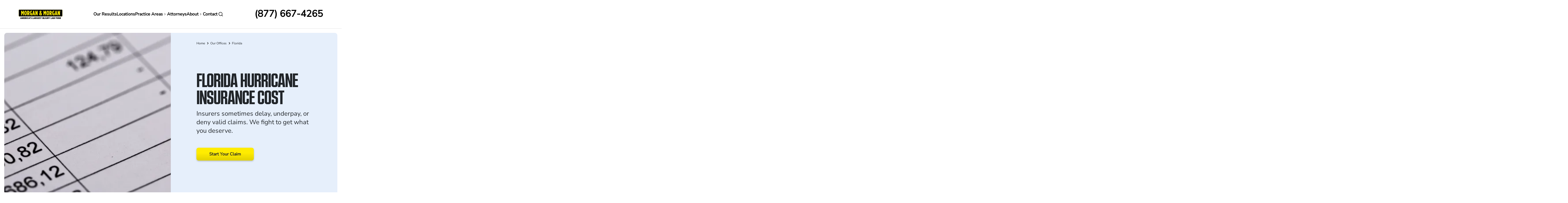

--- FILE ---
content_type: text/html; charset=UTF-8
request_url: https://www.forthepeople.com/office-locations/florida/insurance-attorney/hurricane-insurance-claim-dispute-assistance/cost/
body_size: 85072
content:
<!DOCTYPE html><html lang="en" dir="ltr" prefix="og: https://ogp.me/ns#"><head><meta charset="utf-8" /><style nonce="">@font-face{font-family:"Kuunari";font-style:normal;font-weight:500;font-display:swap;src:url("/themes/custom/morgan/fonts/Kuunari/kuunari-bold-compressed.woff2")format("opentype");}@font-face{font-family:"NunitoSans";font-style:normal;font-display:swap;src:url("/themes/custom/morgan/fonts/NunitoSans/NunitoSans.woff2")format("woff2"),url("/themes/custom/morgan/fonts/NunitoSans/NunitoSans.ttf")format("truetype");}</style><script>window.dataLayer = window.dataLayer || [];function gtag(){dataLayer.push(arguments)};gtag("js", new Date());gtag("set", "developer_id.dMDhkMT", true);gtag("config", "G-528NQ197MF", {"groups":"default","page_placeholder":"PLACEHOLDER_page_location"});</script><style>.js img.lazyload:not([src]) { visibility: hidden; }.js img.lazyloaded[data-sizes=auto] { display: block; width: 100%; }</style><meta name="description" content="Florida experiences destructive hurricanes every year. Morgan &amp; Morgan attorneys can assist with hurricane insurance claim disputes." /><meta name="abstract" content="From Andrew to Michael, Florida has been hit with some of the most destructive hurricanes in memory. Every season, the possibility of another major storm looms." /><link rel="canonical" href="https://www.forthepeople.com/office-locations/florida/insurance-attorney/hurricane-insurance-claim-dispute-assistance/cost/" /><meta property="og:url" content="https://www.forthepeople.com/office-locations/florida/insurance-attorney/hurricane-insurance-claim-dispute-assistance/cost/" /><meta property="og:title" content="Florida Hurricane Insurance Cost" /><meta property="og:image" content="https://forthepeople.com/themes/custom/ftp/images/favicons/MM_220x220.png" /><meta name="twitter:card" content="summary" /><meta name="twitter:site" content="@forthepeople" /><meta name="twitter:description" content="From Andrew to Michael, Florida has been hit with some of the most destructive hurricanes in memory. Every season, the possibility of another major storm looms.As a Florida resident, it’s critical that you ensure your home is protected against hurricane damage. Here’s what you need to know about the cost of coverage – and how a hurricane insurance lawyer can help." /><meta name="twitter:title" content="Florida Hurricane Insurance Cost" /><meta name="twitter:site:id" content="223509017" /><meta name="twitter:creator" content="223509017" /><meta name="twitter:creator:id" content="@forthepeople" /><meta name="twitter:image" content="https://forthepeople.com/themes/custom/ftp/images/favicons/Favicon_192x192.png" /><style nonce="">:root{--color-black:#000000;--color-bright-blue:#115099;--color-dark-blue:#132A4E;--color-dark-gray:#999999;--color-light-gray:#f7f7f7;--color-lighthouse:#F3F3F4;--color-medium-gray:#C5C5C5;--color-midnight-gray:#555555;--color-pale-blue:#aecdf1;--color-pale-blue-secondary:#F5F9FD;--color-pale-grey:#F8F8F8;--color-pale-purple:#dcdfe4;--color-porcelain:#F3F6F7;--color-science-blue:#0163d2;--color-solitude:#E6EFFB;--color-tint-black:#1c1d20;--color-tropical-blue:#CCE0F6;--color-white:#FFFFFF;--color-yellow:#FDEB0E;--color-p-100:#f3f8ff;--color-p-200:#daeaff;--color-p-300:#a8ceff;--color-p-400:#5fa4ff;--color-p-500:#2373dc;--color-p-600:#135ebf;--color-p-700:#115099;--color-p-800:#132a4e;--color-p-900:#061e39;--color-s-100:#fffde4;--color-s-200:#ffec00;--color-s-300:#e2d100;--color-n-100:#f5f5f5;--color-n-200:#dfdfdf;--color-n-300:#c0c0c0;--color-n-400:#a0a0a0;--color-n-500:#818181;--color-n-600:#616161;--color-n-700:#414141;--color-n-800:#222222;--color-n-900:#020202;--color-r-100:#fb3748;--color-r-200:#d00416;--color-r-10:#fb37481a;--color-y-100:#ffdb43;--color-y-200:#dfb400;--color-y-10:#ffdb431a;--color-g-100:#84ebb4;--color-g-200:#1fc16b;--color-g-10:#1fc16b1a;--color-b-100:#4c9ffd;--color-b-200:#0163d2;--color-b-300:#0055b6;--stack-0:4px;--stack-1:8px;--stack-2:12px;--stack-3:16px;--stack-4:24px;--stack-5:32px;--stack-6:40px;--stack-7:48px;--stack-8:64px;--stack-9:80px;--stack-10:96px;--stack-11:96px;--stack-12:96px;--stack-13:96px;--border-default:1px;--border-m:1.5px;--border-l:2px;--border-radius-xs:4px;--border-radius-s:8px;--border-radius-m:12px;--border-radius-l:16px;--border-radius-xl:24px;--border-radius-full:999px;--body-xxxl:29px;--body-xxl:26px;--body-xl:23px;--body-lg:20px;--body-md:18px;--body-r:16px;--body-sm:14px;--body-xs:13px;--body-xxs:13px;--body-xxxs:11px;--body-label:16px;--text-display-xl:96px;--text-display-lg:64px;--text-display-md:40px;--text-display-sm:32px;--h1:56px;--h2:48px;--h3:40px;--h4:32px;--h5:24px;--h6:20px;}@media (min-width: 992px){:root{--body-lg:24px;--body-r:18px;--body-sm:16px;}}</style><style nonce="">.color-black{color:#000000;}.color-bg-black{background-color:#000000;}.color-bright-blue{color:#115099;}.color-bg-bright-blue{background-color:#115099;}.color-dark-blue{color:#132A4E;}.color-bg-dark-blue{background-color:#132A4E;}.color-dark-gray{color:#999999;}.color-bg-dark-gray{background-color:#999999;}.color-light-gray{color:#f7f7f7;}.color-bg-light-gray{background-color:#f7f7f7;}.color-lighthouse{color:#F3F3F4;}.color-bg-lighthouse{background-color:#F3F3F4;}.color-medium-gray{color:#C5C5C5;}.color-bg-medium-gray{background-color:#C5C5C5;}.color-midnight-gray{color:#555555;}.color-bg-midnight-gray{background-color:#555555;}.color-pale-blue{color:#aecdf1;}.color-bg-pale-blue{background-color:#aecdf1;}.color-pale-blue-secondary{color:#F5F9FD;}.color-bg-pale-blue-secondary{background-color:#F5F9FD;}.color-pale-grey{color:#F8F8F8;}.color-bg-pale-grey{background-color:#F8F8F8;}.color-pale-purple{color:#dcdfe4;}.color-bg-pale-purple{background-color:#dcdfe4;}.color-porcelain{color:#F3F6F7;}.color-bg-porcelain{background-color:#F3F6F7;}.color-science-blue{color:#0163d2;}.color-bg-science-blue{background-color:#0163d2;}.color-solitude{color:#E6EFFB;}.color-bg-solitude{background-color:#E6EFFB;}.color-tint-black{color:#1c1d20;}.color-bg-tint-black{background-color:#1c1d20;}.color-tropical-blue{color:#CCE0F6;}.color-bg-tropical-blue{background-color:#CCE0F6;}.color-white{color:#FFFFFF;}.color-bg-white{background-color:#FFFFFF;}.color-yellow{color:#FDEB0E;}.color-bg-yellow{background-color:#FDEB0E;}.color-p-100{color:#f3f8ff;}.color-bg-p-100{background-color:#f3f8ff;}.color-p-200{color:#daeaff;}.color-bg-p-200{background-color:#daeaff;}.color-p-300{color:#a8ceff;}.color-bg-p-300{background-color:#a8ceff;}.color-p-400{color:#5fa4ff;}.color-bg-p-400{background-color:#5fa4ff;}.color-p-500{color:#2373dc;}.color-bg-p-500{background-color:#2373dc;}.color-p-600{color:#135ebf;}.color-bg-p-600{background-color:#135ebf;}.color-p-700{color:#115099;}.color-bg-p-700{background-color:#115099;}.color-p-800{color:#132a4e;}.color-bg-p-800{background-color:#132a4e;}.color-p-900{color:#061e39;}.color-bg-p-900{background-color:#061e39;}.color-s-100{color:#fffde4;}.color-bg-s-100{background-color:#fffde4;}.color-s-200{color:#ffec00;}.color-bg-s-200{background-color:#ffec00;}.color-s-300{color:#e2d100;}.color-bg-s-300{background-color:#e2d100;}.color-n-100{color:#f5f5f5;}.color-bg-n-100{background-color:#f5f5f5;}.color-n-200{color:#dfdfdf;}.color-bg-n-200{background-color:#dfdfdf;}.color-n-300{color:#c0c0c0;}.color-bg-n-300{background-color:#c0c0c0;}.color-n-400{color:#a0a0a0;}.color-bg-n-400{background-color:#a0a0a0;}.color-n-500{color:#818181;}.color-bg-n-500{background-color:#818181;}.color-n-600{color:#616161;}.color-bg-n-600{background-color:#616161;}.color-n-700{color:#414141;}.color-bg-n-700{background-color:#414141;}.color-n-800{color:#222222;}.color-bg-n-800{background-color:#222222;}.color-n-900{color:#020202;}.color-bg-n-900{background-color:#020202;}.color-r-100{color:#fb3748;}.color-bg-r-100{background-color:#fb3748;}.color-r-200{color:#d00416;}.color-bg-r-200{background-color:#d00416;}.color-r-10{color:#fb37481a;}.color-bg-r-10{background-color:#fb37481a;}.color-y-100{color:#ffdb43;}.color-bg-y-100{background-color:#ffdb43;}.color-y-200{color:#dfb400;}.color-bg-y-200{background-color:#dfb400;}.color-y-10{color:#ffdb431a;}.color-bg-y-10{background-color:#ffdb431a;}.color-g-100{color:#84ebb4;}.color-bg-g-100{background-color:#84ebb4;}.color-g-200{color:#1fc16b;}.color-bg-g-200{background-color:#1fc16b;}.color-g-10{color:#1fc16b1a;}.color-bg-g-10{background-color:#1fc16b1a;}.color-b-100{color:#4c9ffd;}.color-bg-b-100{background-color:#4c9ffd;}.color-b-200{color:#0163d2;}.color-bg-b-200{background-color:#0163d2;}.color-b-300{color:#0055b6;}.color-bg-b-300{background-color:#0055b6;}.border-default{border-width:1px;}.border-m{border-width:1.5px;}.border-l{border-width:2px;}.border-radius-xs{border-radius:4px;}.border-radius-s{border-radius:8px;}.border-radius-m{border-radius:12px;}.border-radius-l{border-radius:16px;}.border-radius-xl{border-radius:24px;}.border-radius-full{border-radius:999px;}.body-xxxl{font-size:29px;}.body-xxxl-bold{font-size:29px;font-weight:500;}.body-xxl{font-size:26px;}.body-xxl-bold{font-size:26px;font-weight:500;}.body-xl{font-size:23px;}.body-xl-bold{font-size:23px;font-weight:500;}.body-lg{font-size:20px;}.body-lg-bold{font-size:20px;font-weight:500;}.body-lg{font-size:24px;}.body-lg-bold{font-size:24px;font-weight:500;}.body-md{font-size:18px;}.body-md-bold{font-size:18px;font-weight:500;}.body-r{font-size:16px;}.body-r-bold{font-size:16px;font-weight:500;}.body-r{font-size:18px;}.body-r-bold{font-size:18px;font-weight:500;}.body-sm{font-size:14px;}.body-sm-bold{font-size:14px;font-weight:500;}.body-sm{font-size:16px;}.body-sm-bold{font-size:16px;font-weight:500;}.body-xs{font-size:13px;}.body-xs-bold{font-size:13px;font-weight:500;}.body-xxs{font-size:13px;}.body-xxs-bold{font-size:13px;font-weight:500;}.body-xxxs{font-size:11px;}.body-xxxs-bold{font-size:11px;font-weight:500;}.body-label{font-size:16px;}.body-label-bold{font-size:16px;font-weight:500;}.body-sm,.body-sm-bold{font-family:"NunitoSans",sans-serif;font-weight:400;font-size:14px;line-height:21px;letter-spacing:0px;-webkit-font-smoothing:antialiased;}.body-r,.body-r-bold{font-family:"NunitoSans",sans-serif;font-weight:400;font-size:16px;line-height:24px;letter-spacing:0px;-webkit-font-smoothing:antialiased;}.body-lg,.body-lg-bold{font-family:"NunitoSans",sans-serif;font-weight:400;font-size:20px;line-height:24px;letter-spacing:0px;-webkit-font-smoothing:antialiased;}.body-sm-bold{font-weight:500;letter-spacing:0px;-webkit-font-smoothing:antialiased;}.body-r-bold{font-weight:500;letter-spacing:0px;-webkit-font-smoothing:antialiased;}.body-lg-bold{font-weight:500;letter-spacing:0px;-webkit-font-smoothing:antialiased;}h1,.h1{font-family:"NunitoSans",sans-serif;font-weight:900;font-size:40px;line-height:40px;-webkit-font-smoothing:antialiased;}h2,.h2{font-family:"NunitoSans",sans-serif;font-weight:900;font-size:36px;line-height:38px;-webkit-font-smoothing:antialiased;}h3,.h3{font-family:"NunitoSans",sans-serif;font-weight:900;font-size:32px;line-height:36px;-webkit-font-smoothing:antialiased;}h4,.h4{font-family:"NunitoSans",sans-serif;font-weight:900;font-size:24px;line-height:32px;-webkit-font-smoothing:antialiased;}h5,.h5{font-family:"NunitoSans",sans-serif;font-weight:700;font-size:20px;line-height:28px;-webkit-font-smoothing:antialiased;}h6,.h6{font-family:"NunitoSans",sans-serif;font-weight:700;font-size:18px;line-height:22px;-webkit-font-smoothing:antialiased;}.caption-default,caption-default-bold{font-family:"NunitoSans",sans-serif;font-weight:400;font-size:12px;line-height:14px;letter-spacing:0px;}.caption-default-bold{font-family:"NunitoSans",sans-serif;font-weight:500;font-size:12px;line-height:14px;letter-spacing:0px;}.label-sm{font-family:"NunitoSans",sans-serif;font-weight:500;font-size:14px;line-height:14px;letter-spacing:0px;}.label-md,.label-bold{font-family:"NunitoSans",sans-serif;font-weight:500;font-size:16px;line-height:16px;letter-spacing:0px;}.label-bold{font-family:"NunitoSans",sans-serif;font-weight:500;font-size:16px;line-height:16px;letter-spacing:0px;}.text-display-sm{font-family:"Kuunari",sans-serif;font-weight:500;font-size:32px;line-height:30px;letter-spacing:-1px;}.text-display-md{font-family:"Kuunari",sans-serif;font-weight:500;font-size:40px;line-height:36px;letter-spacing:-1px;}.text-display-lg{font-family:"Kuunari",sans-serif;font-weight:500;font-size:64px;line-height:56px;letter-spacing:-2px;}.text-display-xl{font-family:"Kuunari",sans-serif;font-weight:500;font-size:96px;line-height:86px;letter-spacing:-2px;}</style><style nonce="">@media (min-width: 992px){.body-sm,.body-sm-bold{font-size:16px;line-height:24px;}.body-r,.body-r-bold{font-size:18px;line-height:27px;}.body-lg,.body-lg-bold{font-size:24px;line-height:32px;}h1,.h1{font-size:56px;line-height:64px;}h2,.h2{font-size:48px;line-height:58px;}h3,.h3{font-size:40px;line-height:48px;}h4,.h4{font-size:32px;line-height:40px;}h5,.h5{font-size:24px;line-height:31px;}h6,.h6{font-size:20px;line-height:27px;}.text-display-md{font-size:48px;line-height:42px;letter-spacing:-1px}.text-display-lg{font-size:72px;line-height:64px;letter-spacing:-2px}.text-display-xl{font-size:112px;line-height:100px;letter-spacing:-2px}}</style><meta name="Generator" content="Drupal 10 (https://www.drupal.org)" /><meta name="MobileOptimized" content="width" /><meta name="HandheldFriendly" content="true" /><meta name="viewport" content="width=device-width, initial-scale=1.0" /><style nonce="">*,::after,::before{box-sizing:border-box}html{font-family:sans-serif;line-height:1.15;-webkit-text-size-adjust:100%;-webkit-tap-highlight-color:transparent}article,aside,figcaption,figure,footer,header,hgroup,main,nav,section{display:block}body{margin:0;font-family:-apple-system,BlinkMacSystemFont,"Segoe UI",Roboto,"Helvetica Neue",Arial,"Noto Sans","Liberation Sans",sans-serif,"Apple Color Emoji","Segoe UI Emoji","Segoe UI Symbol","Noto Color Emoji";font-size:1rem;font-weight:400;line-height:1.5;color:#212529;text-align:left;background-color:#fff}[tabindex="-1"]:focus:not(:focus-visible){outline:0!important}hr{box-sizing:content-box;height:0;overflow:visible}h1,h2,h3,h4,h5,h6{margin-top:0;margin-bottom:.5rem}p{margin-top:0;margin-bottom:1rem}abbr[data-original-title],abbr[title]{text-decoration:underline;-webkit-text-decoration:underline dotted;text-decoration:underline dotted;cursor:help;border-bottom:0;-webkit-text-decoration-skip-ink:none;text-decoration-skip-ink:none}address{margin-bottom:1rem;font-style:normal;line-height:inherit}dl,ol,ul{margin-top:0;margin-bottom:1rem}ol ol,ol ul,ul ol,ul ul{margin-bottom:0}dt{font-weight:700}dd{margin-bottom:.5rem;margin-left:0}blockquote{margin:0 0 1rem}b,strong{font-weight:bolder}small{font-size:80%}sub,sup{position:relative;font-size:75%;line-height:0;vertical-align:baseline}sub{bottom:-.25em}sup{top:-.5em}a{color:#007bff;text-decoration:none;background-color:transparent}a:hover{color:#0056b3;text-decoration:underline}a:not([href]):not([class]){color:inherit;text-decoration:none}a:not([href]):not([class]):hover{color:inherit;text-decoration:none}code,kbd,pre,samp{font-family:SFMono-Regular,Menlo,Monaco,Consolas,"Liberation Mono","Courier New",monospace;font-size:1em}pre{margin-top:0;margin-bottom:1rem;overflow:auto;-ms-overflow-style:scrollbar}figure{margin:0 0 1rem}img{vertical-align:middle;border-style:none}svg{overflow:hidden;vertical-align:middle}table{border-collapse:collapse}caption{padding-top:.75rem;padding-bottom:.75rem;color:#6c757d;text-align:left;caption-side:bottom}th{text-align:inherit;text-align:-webkit-match-parent}label{display:inline-block;margin-bottom:.5rem}button{border-radius:0}button:focus:not(:focus-visible){outline:0}button,input,optgroup,select,textarea{margin:0;font-family:inherit;font-size:inherit;line-height:inherit}button,input{overflow:visible}button,select{text-transform:none}[role=button]{cursor:pointer}select{word-wrap:normal}[type=button],[type=reset],[type=submit],button{-webkit-appearance:button}[type=button]:not(:disabled),[type=reset]:not(:disabled),[type=submit]:not(:disabled),button:not(:disabled){cursor:pointer}[type=button]::-moz-focus-inner,[type=reset]::-moz-focus-inner,[type=submit]::-moz-focus-inner,button::-moz-focus-inner{padding:0;border-style:none}input[type=checkbox],input[type=radio]{box-sizing:border-box;padding:0}textarea{overflow:auto;resize:vertical}fieldset{min-width:0;padding:0;margin:0;border:0}legend{display:block;width:100%;max-width:100%;padding:0;margin-bottom:.5rem;font-size:1.5rem;line-height:inherit;color:inherit;white-space:normal}progress{vertical-align:baseline}[type=number]::-webkit-inner-spin-button,[type=number]::-webkit-outer-spin-button{height:auto}[type=search]{outline-offset:-2px;-webkit-appearance:none}[type=search]::-webkit-search-decoration{-webkit-appearance:none}::-webkit-file-upload-button{font:inherit;-webkit-appearance:button}output{display:inline-block}summary{display:list-item;cursor:pointer}template{display:none}[hidden]{display:none!important}
</style><style nonce="">html{box-sizing:border-box;-ms-overflow-style:scrollbar}*,::after,::before{box-sizing:inherit}.container,.container-fluid,.container-lg,.container-md,.container-sm,.container-xl{width:100%;padding-right:15px;padding-left:15px;margin-right:auto;margin-left:auto}@media (min-width:576px){.container,.container-sm{max-width:540px}}@media (min-width:768px){.container,.container-md,.container-sm{max-width:720px}}@media (min-width:992px){.container,.container-lg,.container-md,.container-sm{max-width:960px}}@media (min-width:1200px){.container,.container-lg,.container-md,.container-sm,.container-xl{max-width:1140px}}.row{display:-ms-flexbox;display:flex;-ms-flex-wrap:wrap;flex-wrap:wrap;margin-right:-15px;margin-left:-15px}.no-gutters{margin-right:0;margin-left:0}.no-gutters>.col,.no-gutters>[class*=col-]{padding-right:0;padding-left:0}.col,.col-1,.col-10,.col-11,.col-12,.col-2,.col-3,.col-4,.col-5,.col-6,.col-7,.col-8,.col-9,.col-auto,.col-lg,.col-lg-1,.col-lg-10,.col-lg-11,.col-lg-12,.col-lg-2,.col-lg-3,.col-lg-4,.col-lg-5,.col-lg-6,.col-lg-7,.col-lg-8,.col-lg-9,.col-lg-auto,.col-md,.col-md-1,.col-md-10,.col-md-11,.col-md-12,.col-md-2,.col-md-3,.col-md-4,.col-md-5,.col-md-6,.col-md-7,.col-md-8,.col-md-9,.col-md-auto,.col-sm,.col-sm-1,.col-sm-10,.col-sm-11,.col-sm-12,.col-sm-2,.col-sm-3,.col-sm-4,.col-sm-5,.col-sm-6,.col-sm-7,.col-sm-8,.col-sm-9,.col-sm-auto,.col-xl,.col-xl-1,.col-xl-10,.col-xl-11,.col-xl-12,.col-xl-2,.col-xl-3,.col-xl-4,.col-xl-5,.col-xl-6,.col-xl-7,.col-xl-8,.col-xl-9,.col-xl-auto{position:relative;width:100%;padding-right:15px;padding-left:15px}.col{-ms-flex-preferred-size:0;flex-basis:0;-ms-flex-positive:1;flex-grow:1;max-width:100%}.row-cols-1>*{-ms-flex:0 0 100%;flex:0 0 100%;max-width:100%}.row-cols-2>*{-ms-flex:0 0 50%;flex:0 0 50%;max-width:50%}.row-cols-3>*{-ms-flex:0 0 33.333333%;flex:0 0 33.333333%;max-width:33.333333%}.row-cols-4>*{-ms-flex:0 0 25%;flex:0 0 25%;max-width:25%}.row-cols-5>*{-ms-flex:0 0 20%;flex:0 0 20%;max-width:20%}.row-cols-6>*{-ms-flex:0 0 16.666667%;flex:0 0 16.666667%;max-width:16.666667%}.col-auto{-ms-flex:0 0 auto;flex:0 0 auto;width:auto;max-width:100%}.col-1{-ms-flex:0 0 8.333333%;flex:0 0 8.333333%;max-width:8.333333%}.col-2{-ms-flex:0 0 16.666667%;flex:0 0 16.666667%;max-width:16.666667%}.col-3{-ms-flex:0 0 25%;flex:0 0 25%;max-width:25%}.col-4{-ms-flex:0 0 33.333333%;flex:0 0 33.333333%;max-width:33.333333%}.col-5{-ms-flex:0 0 41.666667%;flex:0 0 41.666667%;max-width:41.666667%}.col-6{-ms-flex:0 0 50%;flex:0 0 50%;max-width:50%}.col-7{-ms-flex:0 0 58.333333%;flex:0 0 58.333333%;max-width:58.333333%}.col-8{-ms-flex:0 0 66.666667%;flex:0 0 66.666667%;max-width:66.666667%}.col-9{-ms-flex:0 0 75%;flex:0 0 75%;max-width:75%}.col-10{-ms-flex:0 0 83.333333%;flex:0 0 83.333333%;max-width:83.333333%}.col-11{-ms-flex:0 0 91.666667%;flex:0 0 91.666667%;max-width:91.666667%}.col-12{-ms-flex:0 0 100%;flex:0 0 100%;max-width:100%}.order-first{-ms-flex-order:-1;order:-1}.order-last{-ms-flex-order:13;order:13}.order-0{-ms-flex-order:0;order:0}.order-1{-ms-flex-order:1;order:1}.order-2{-ms-flex-order:2;order:2}.order-3{-ms-flex-order:3;order:3}.order-4{-ms-flex-order:4;order:4}.order-5{-ms-flex-order:5;order:5}.order-6{-ms-flex-order:6;order:6}.order-7{-ms-flex-order:7;order:7}.order-8{-ms-flex-order:8;order:8}.order-9{-ms-flex-order:9;order:9}.order-10{-ms-flex-order:10;order:10}.order-11{-ms-flex-order:11;order:11}.order-12{-ms-flex-order:12;order:12}.offset-1{margin-left:8.333333%}.offset-2{margin-left:16.666667%}.offset-3{margin-left:25%}.offset-4{margin-left:33.333333%}.offset-5{margin-left:41.666667%}.offset-6{margin-left:50%}.offset-7{margin-left:58.333333%}.offset-8{margin-left:66.666667%}.offset-9{margin-left:75%}.offset-10{margin-left:83.333333%}.offset-11{margin-left:91.666667%}@media (min-width:576px){.col-sm{-ms-flex-preferred-size:0;flex-basis:0;-ms-flex-positive:1;flex-grow:1;max-width:100%}.row-cols-sm-1>*{-ms-flex:0 0 100%;flex:0 0 100%;max-width:100%}.row-cols-sm-2>*{-ms-flex:0 0 50%;flex:0 0 50%;max-width:50%}.row-cols-sm-3>*{-ms-flex:0 0 33.333333%;flex:0 0 33.333333%;max-width:33.333333%}.row-cols-sm-4>*{-ms-flex:0 0 25%;flex:0 0 25%;max-width:25%}.row-cols-sm-5>*{-ms-flex:0 0 20%;flex:0 0 20%;max-width:20%}.row-cols-sm-6>*{-ms-flex:0 0 16.666667%;flex:0 0 16.666667%;max-width:16.666667%}.col-sm-auto{-ms-flex:0 0 auto;flex:0 0 auto;width:auto;max-width:100%}.col-sm-1{-ms-flex:0 0 8.333333%;flex:0 0 8.333333%;max-width:8.333333%}.col-sm-2{-ms-flex:0 0 16.666667%;flex:0 0 16.666667%;max-width:16.666667%}.col-sm-3{-ms-flex:0 0 25%;flex:0 0 25%;max-width:25%}.col-sm-4{-ms-flex:0 0 33.333333%;flex:0 0 33.333333%;max-width:33.333333%}.col-sm-5{-ms-flex:0 0 41.666667%;flex:0 0 41.666667%;max-width:41.666667%}.col-sm-6{-ms-flex:0 0 50%;flex:0 0 50%;max-width:50%}.col-sm-7{-ms-flex:0 0 58.333333%;flex:0 0 58.333333%;max-width:58.333333%}.col-sm-8{-ms-flex:0 0 66.666667%;flex:0 0 66.666667%;max-width:66.666667%}.col-sm-9{-ms-flex:0 0 75%;flex:0 0 75%;max-width:75%}.col-sm-10{-ms-flex:0 0 83.333333%;flex:0 0 83.333333%;max-width:83.333333%}.col-sm-11{-ms-flex:0 0 91.666667%;flex:0 0 91.666667%;max-width:91.666667%}.col-sm-12{-ms-flex:0 0 100%;flex:0 0 100%;max-width:100%}.order-sm-first{-ms-flex-order:-1;order:-1}.order-sm-last{-ms-flex-order:13;order:13}.order-sm-0{-ms-flex-order:0;order:0}.order-sm-1{-ms-flex-order:1;order:1}.order-sm-2{-ms-flex-order:2;order:2}.order-sm-3{-ms-flex-order:3;order:3}.order-sm-4{-ms-flex-order:4;order:4}.order-sm-5{-ms-flex-order:5;order:5}.order-sm-6{-ms-flex-order:6;order:6}.order-sm-7{-ms-flex-order:7;order:7}.order-sm-8{-ms-flex-order:8;order:8}.order-sm-9{-ms-flex-order:9;order:9}.order-sm-10{-ms-flex-order:10;order:10}.order-sm-11{-ms-flex-order:11;order:11}.order-sm-12{-ms-flex-order:12;order:12}.offset-sm-0{margin-left:0}.offset-sm-1{margin-left:8.333333%}.offset-sm-2{margin-left:16.666667%}.offset-sm-3{margin-left:25%}.offset-sm-4{margin-left:33.333333%}.offset-sm-5{margin-left:41.666667%}.offset-sm-6{margin-left:50%}.offset-sm-7{margin-left:58.333333%}.offset-sm-8{margin-left:66.666667%}.offset-sm-9{margin-left:75%}.offset-sm-10{margin-left:83.333333%}.offset-sm-11{margin-left:91.666667%}}@media (min-width:768px){.col-md{-ms-flex-preferred-size:0;flex-basis:0;-ms-flex-positive:1;flex-grow:1;max-width:100%}.row-cols-md-1>*{-ms-flex:0 0 100%;flex:0 0 100%;max-width:100%}.row-cols-md-2>*{-ms-flex:0 0 50%;flex:0 0 50%;max-width:50%}.row-cols-md-3>*{-ms-flex:0 0 33.333333%;flex:0 0 33.333333%;max-width:33.333333%}.row-cols-md-4>*{-ms-flex:0 0 25%;flex:0 0 25%;max-width:25%}.row-cols-md-5>*{-ms-flex:0 0 20%;flex:0 0 20%;max-width:20%}.row-cols-md-6>*{-ms-flex:0 0 16.666667%;flex:0 0 16.666667%;max-width:16.666667%}.col-md-auto{-ms-flex:0 0 auto;flex:0 0 auto;width:auto;max-width:100%}.col-md-1{-ms-flex:0 0 8.333333%;flex:0 0 8.333333%;max-width:8.333333%}.col-md-2{-ms-flex:0 0 16.666667%;flex:0 0 16.666667%;max-width:16.666667%}.col-md-3{-ms-flex:0 0 25%;flex:0 0 25%;max-width:25%}.col-md-4{-ms-flex:0 0 33.333333%;flex:0 0 33.333333%;max-width:33.333333%}.col-md-5{-ms-flex:0 0 41.666667%;flex:0 0 41.666667%;max-width:41.666667%}.col-md-6{-ms-flex:0 0 50%;flex:0 0 50%;max-width:50%}.col-md-7{-ms-flex:0 0 58.333333%;flex:0 0 58.333333%;max-width:58.333333%}.col-md-8{-ms-flex:0 0 66.666667%;flex:0 0 66.666667%;max-width:66.666667%}.col-md-9{-ms-flex:0 0 75%;flex:0 0 75%;max-width:75%}.col-md-10{-ms-flex:0 0 83.333333%;flex:0 0 83.333333%;max-width:83.333333%}.col-md-11{-ms-flex:0 0 91.666667%;flex:0 0 91.666667%;max-width:91.666667%}.col-md-12{-ms-flex:0 0 100%;flex:0 0 100%;max-width:100%}.order-md-first{-ms-flex-order:-1;order:-1}.order-md-last{-ms-flex-order:13;order:13}.order-md-0{-ms-flex-order:0;order:0}.order-md-1{-ms-flex-order:1;order:1}.order-md-2{-ms-flex-order:2;order:2}.order-md-3{-ms-flex-order:3;order:3}.order-md-4{-ms-flex-order:4;order:4}.order-md-5{-ms-flex-order:5;order:5}.order-md-6{-ms-flex-order:6;order:6}.order-md-7{-ms-flex-order:7;order:7}.order-md-8{-ms-flex-order:8;order:8}.order-md-9{-ms-flex-order:9;order:9}.order-md-10{-ms-flex-order:10;order:10}.order-md-11{-ms-flex-order:11;order:11}.order-md-12{-ms-flex-order:12;order:12}.offset-md-0{margin-left:0}.offset-md-1{margin-left:8.333333%}.offset-md-2{margin-left:16.666667%}.offset-md-3{margin-left:25%}.offset-md-4{margin-left:33.333333%}.offset-md-5{margin-left:41.666667%}.offset-md-6{margin-left:50%}.offset-md-7{margin-left:58.333333%}.offset-md-8{margin-left:66.666667%}.offset-md-9{margin-left:75%}.offset-md-10{margin-left:83.333333%}.offset-md-11{margin-left:91.666667%}}@media (min-width:992px){.col-lg{-ms-flex-preferred-size:0;flex-basis:0;-ms-flex-positive:1;flex-grow:1;max-width:100%}.row-cols-lg-1>*{-ms-flex:0 0 100%;flex:0 0 100%;max-width:100%}.row-cols-lg-2>*{-ms-flex:0 0 50%;flex:0 0 50%;max-width:50%}.row-cols-lg-3>*{-ms-flex:0 0 33.333333%;flex:0 0 33.333333%;max-width:33.333333%}.row-cols-lg-4>*{-ms-flex:0 0 25%;flex:0 0 25%;max-width:25%}.row-cols-lg-5>*{-ms-flex:0 0 20%;flex:0 0 20%;max-width:20%}.row-cols-lg-6>*{-ms-flex:0 0 16.666667%;flex:0 0 16.666667%;max-width:16.666667%}.col-lg-auto{-ms-flex:0 0 auto;flex:0 0 auto;width:auto;max-width:100%}.col-lg-1{-ms-flex:0 0 8.333333%;flex:0 0 8.333333%;max-width:8.333333%}.col-lg-2{-ms-flex:0 0 16.666667%;flex:0 0 16.666667%;max-width:16.666667%}.col-lg-3{-ms-flex:0 0 25%;flex:0 0 25%;max-width:25%}.col-lg-4{-ms-flex:0 0 33.333333%;flex:0 0 33.333333%;max-width:33.333333%}.col-lg-5{-ms-flex:0 0 41.666667%;flex:0 0 41.666667%;max-width:41.666667%}.col-lg-6{-ms-flex:0 0 50%;flex:0 0 50%;max-width:50%}.col-lg-7{-ms-flex:0 0 58.333333%;flex:0 0 58.333333%;max-width:58.333333%}.col-lg-8{-ms-flex:0 0 66.666667%;flex:0 0 66.666667%;max-width:66.666667%}.col-lg-9{-ms-flex:0 0 75%;flex:0 0 75%;max-width:75%}.col-lg-10{-ms-flex:0 0 83.333333%;flex:0 0 83.333333%;max-width:83.333333%}.col-lg-11{-ms-flex:0 0 91.666667%;flex:0 0 91.666667%;max-width:91.666667%}.col-lg-12{-ms-flex:0 0 100%;flex:0 0 100%;max-width:100%}.order-lg-first{-ms-flex-order:-1;order:-1}.order-lg-last{-ms-flex-order:13;order:13}.order-lg-0{-ms-flex-order:0;order:0}.order-lg-1{-ms-flex-order:1;order:1}.order-lg-2{-ms-flex-order:2;order:2}.order-lg-3{-ms-flex-order:3;order:3}.order-lg-4{-ms-flex-order:4;order:4}.order-lg-5{-ms-flex-order:5;order:5}.order-lg-6{-ms-flex-order:6;order:6}.order-lg-7{-ms-flex-order:7;order:7}.order-lg-8{-ms-flex-order:8;order:8}.order-lg-9{-ms-flex-order:9;order:9}.order-lg-10{-ms-flex-order:10;order:10}.order-lg-11{-ms-flex-order:11;order:11}.order-lg-12{-ms-flex-order:12;order:12}.offset-lg-0{margin-left:0}.offset-lg-1{margin-left:8.333333%}.offset-lg-2{margin-left:16.666667%}.offset-lg-3{margin-left:25%}.offset-lg-4{margin-left:33.333333%}.offset-lg-5{margin-left:41.666667%}.offset-lg-6{margin-left:50%}.offset-lg-7{margin-left:58.333333%}.offset-lg-8{margin-left:66.666667%}.offset-lg-9{margin-left:75%}.offset-lg-10{margin-left:83.333333%}.offset-lg-11{margin-left:91.666667%}}@media (min-width:1200px){.col-xl{-ms-flex-preferred-size:0;flex-basis:0;-ms-flex-positive:1;flex-grow:1;max-width:100%}.row-cols-xl-1>*{-ms-flex:0 0 100%;flex:0 0 100%;max-width:100%}.row-cols-xl-2>*{-ms-flex:0 0 50%;flex:0 0 50%;max-width:50%}.row-cols-xl-3>*{-ms-flex:0 0 33.333333%;flex:0 0 33.333333%;max-width:33.333333%}.row-cols-xl-4>*{-ms-flex:0 0 25%;flex:0 0 25%;max-width:25%}.row-cols-xl-5>*{-ms-flex:0 0 20%;flex:0 0 20%;max-width:20%}.row-cols-xl-6>*{-ms-flex:0 0 16.666667%;flex:0 0 16.666667%;max-width:16.666667%}.col-xl-auto{-ms-flex:0 0 auto;flex:0 0 auto;width:auto;max-width:100%}.col-xl-1{-ms-flex:0 0 8.333333%;flex:0 0 8.333333%;max-width:8.333333%}.col-xl-2{-ms-flex:0 0 16.666667%;flex:0 0 16.666667%;max-width:16.666667%}.col-xl-3{-ms-flex:0 0 25%;flex:0 0 25%;max-width:25%}.col-xl-4{-ms-flex:0 0 33.333333%;flex:0 0 33.333333%;max-width:33.333333%}.col-xl-5{-ms-flex:0 0 41.666667%;flex:0 0 41.666667%;max-width:41.666667%}.col-xl-6{-ms-flex:0 0 50%;flex:0 0 50%;max-width:50%}.col-xl-7{-ms-flex:0 0 58.333333%;flex:0 0 58.333333%;max-width:58.333333%}.col-xl-8{-ms-flex:0 0 66.666667%;flex:0 0 66.666667%;max-width:66.666667%}.col-xl-9{-ms-flex:0 0 75%;flex:0 0 75%;max-width:75%}.col-xl-10{-ms-flex:0 0 83.333333%;flex:0 0 83.333333%;max-width:83.333333%}.col-xl-11{-ms-flex:0 0 91.666667%;flex:0 0 91.666667%;max-width:91.666667%}.col-xl-12{-ms-flex:0 0 100%;flex:0 0 100%;max-width:100%}.order-xl-first{-ms-flex-order:-1;order:-1}.order-xl-last{-ms-flex-order:13;order:13}.order-xl-0{-ms-flex-order:0;order:0}.order-xl-1{-ms-flex-order:1;order:1}.order-xl-2{-ms-flex-order:2;order:2}.order-xl-3{-ms-flex-order:3;order:3}.order-xl-4{-ms-flex-order:4;order:4}.order-xl-5{-ms-flex-order:5;order:5}.order-xl-6{-ms-flex-order:6;order:6}.order-xl-7{-ms-flex-order:7;order:7}.order-xl-8{-ms-flex-order:8;order:8}.order-xl-9{-ms-flex-order:9;order:9}.order-xl-10{-ms-flex-order:10;order:10}.order-xl-11{-ms-flex-order:11;order:11}.order-xl-12{-ms-flex-order:12;order:12}.offset-xl-0{margin-left:0}.offset-xl-1{margin-left:8.333333%}.offset-xl-2{margin-left:16.666667%}.offset-xl-3{margin-left:25%}.offset-xl-4{margin-left:33.333333%}.offset-xl-5{margin-left:41.666667%}.offset-xl-6{margin-left:50%}.offset-xl-7{margin-left:58.333333%}.offset-xl-8{margin-left:66.666667%}.offset-xl-9{margin-left:75%}.offset-xl-10{margin-left:83.333333%}.offset-xl-11{margin-left:91.666667%}}.d-none{display:none!important}.d-inline{display:inline!important}.d-inline-block{display:inline-block!important}.d-block{display:block!important}.d-table{display:table!important}.d-table-row{display:table-row!important}.d-table-cell{display:table-cell!important}.d-flex{display:-ms-flexbox!important;display:flex!important}.d-inline-flex{display:-ms-inline-flexbox!important;display:inline-flex!important}@media (min-width:576px){.d-sm-none{display:none!important}.d-sm-inline{display:inline!important}.d-sm-inline-block{display:inline-block!important}.d-sm-block{display:block!important}.d-sm-table{display:table!important}.d-sm-table-row{display:table-row!important}.d-sm-table-cell{display:table-cell!important}.d-sm-flex{display:-ms-flexbox!important;display:flex!important}.d-sm-inline-flex{display:-ms-inline-flexbox!important;display:inline-flex!important}}@media (min-width:768px){.d-md-none{display:none!important}.d-md-inline{display:inline!important}.d-md-inline-block{display:inline-block!important}.d-md-block{display:block!important}.d-md-table{display:table!important}.d-md-table-row{display:table-row!important}.d-md-table-cell{display:table-cell!important}.d-md-flex{display:-ms-flexbox!important;display:flex!important}.d-md-inline-flex{display:-ms-inline-flexbox!important;display:inline-flex!important}}@media (min-width:992px){.d-lg-none{display:none!important}.d-lg-inline{display:inline!important}.d-lg-inline-block{display:inline-block!important}.d-lg-block{display:block!important}.d-lg-table{display:table!important}.d-lg-table-row{display:table-row!important}.d-lg-table-cell{display:table-cell!important}.d-lg-flex{display:-ms-flexbox!important;display:flex!important}.d-lg-inline-flex{display:-ms-inline-flexbox!important;display:inline-flex!important}}@media (min-width:1200px){.d-xl-none{display:none!important}.d-xl-inline{display:inline!important}.d-xl-inline-block{display:inline-block!important}.d-xl-block{display:block!important}.d-xl-table{display:table!important}.d-xl-table-row{display:table-row!important}.d-xl-table-cell{display:table-cell!important}.d-xl-flex{display:-ms-flexbox!important;display:flex!important}.d-xl-inline-flex{display:-ms-inline-flexbox!important;display:inline-flex!important}}@media print{.d-print-none{display:none!important}.d-print-inline{display:inline!important}.d-print-inline-block{display:inline-block!important}.d-print-block{display:block!important}.d-print-table{display:table!important}.d-print-table-row{display:table-row!important}.d-print-table-cell{display:table-cell!important}.d-print-flex{display:-ms-flexbox!important;display:flex!important}.d-print-inline-flex{display:-ms-inline-flexbox!important;display:inline-flex!important}}.flex-row{-ms-flex-direction:row!important;flex-direction:row!important}.flex-column{-ms-flex-direction:column!important;flex-direction:column!important}.flex-row-reverse{-ms-flex-direction:row-reverse!important;flex-direction:row-reverse!important}.flex-column-reverse{-ms-flex-direction:column-reverse!important;flex-direction:column-reverse!important}.flex-wrap{-ms-flex-wrap:wrap!important;flex-wrap:wrap!important}.flex-nowrap{-ms-flex-wrap:nowrap!important;flex-wrap:nowrap!important}.flex-wrap-reverse{-ms-flex-wrap:wrap-reverse!important;flex-wrap:wrap-reverse!important}.flex-fill{-ms-flex:1 1 auto!important;flex:1 1 auto!important}.flex-grow-0{-ms-flex-positive:0!important;flex-grow:0!important}.flex-grow-1{-ms-flex-positive:1!important;flex-grow:1!important}.flex-shrink-0{-ms-flex-negative:0!important;flex-shrink:0!important}.flex-shrink-1{-ms-flex-negative:1!important;flex-shrink:1!important}.justify-content-start{-ms-flex-pack:start!important;justify-content:flex-start!important}.justify-content-end{-ms-flex-pack:end!important;justify-content:flex-end!important}.justify-content-center{-ms-flex-pack:center!important;justify-content:center!important}.justify-content-between{-ms-flex-pack:justify!important;justify-content:space-between!important}.justify-content-around{-ms-flex-pack:distribute!important;justify-content:space-around!important}.align-items-start{-ms-flex-align:start!important;align-items:flex-start!important}.align-items-end{-ms-flex-align:end!important;align-items:flex-end!important}.align-items-center{-ms-flex-align:center!important;align-items:center!important}.align-items-baseline{-ms-flex-align:baseline!important;align-items:baseline!important}.align-items-stretch{-ms-flex-align:stretch!important;align-items:stretch!important}.align-content-start{-ms-flex-line-pack:start!important;align-content:flex-start!important}.align-content-end{-ms-flex-line-pack:end!important;align-content:flex-end!important}.align-content-center{-ms-flex-line-pack:center!important;align-content:center!important}.align-content-between{-ms-flex-line-pack:justify!important;align-content:space-between!important}.align-content-around{-ms-flex-line-pack:distribute!important;align-content:space-around!important}.align-content-stretch{-ms-flex-line-pack:stretch!important;align-content:stretch!important}.align-self-auto{-ms-flex-item-align:auto!important;align-self:auto!important}.align-self-start{-ms-flex-item-align:start!important;align-self:flex-start!important}.align-self-end{-ms-flex-item-align:end!important;align-self:flex-end!important}.align-self-center{-ms-flex-item-align:center!important;align-self:center!important}.align-self-baseline{-ms-flex-item-align:baseline!important;align-self:baseline!important}.align-self-stretch{-ms-flex-item-align:stretch!important;align-self:stretch!important}@media (min-width:576px){.flex-sm-row{-ms-flex-direction:row!important;flex-direction:row!important}.flex-sm-column{-ms-flex-direction:column!important;flex-direction:column!important}.flex-sm-row-reverse{-ms-flex-direction:row-reverse!important;flex-direction:row-reverse!important}.flex-sm-column-reverse{-ms-flex-direction:column-reverse!important;flex-direction:column-reverse!important}.flex-sm-wrap{-ms-flex-wrap:wrap!important;flex-wrap:wrap!important}.flex-sm-nowrap{-ms-flex-wrap:nowrap!important;flex-wrap:nowrap!important}.flex-sm-wrap-reverse{-ms-flex-wrap:wrap-reverse!important;flex-wrap:wrap-reverse!important}.flex-sm-fill{-ms-flex:1 1 auto!important;flex:1 1 auto!important}.flex-sm-grow-0{-ms-flex-positive:0!important;flex-grow:0!important}.flex-sm-grow-1{-ms-flex-positive:1!important;flex-grow:1!important}.flex-sm-shrink-0{-ms-flex-negative:0!important;flex-shrink:0!important}.flex-sm-shrink-1{-ms-flex-negative:1!important;flex-shrink:1!important}.justify-content-sm-start{-ms-flex-pack:start!important;justify-content:flex-start!important}.justify-content-sm-end{-ms-flex-pack:end!important;justify-content:flex-end!important}.justify-content-sm-center{-ms-flex-pack:center!important;justify-content:center!important}.justify-content-sm-between{-ms-flex-pack:justify!important;justify-content:space-between!important}.justify-content-sm-around{-ms-flex-pack:distribute!important;justify-content:space-around!important}.align-items-sm-start{-ms-flex-align:start!important;align-items:flex-start!important}.align-items-sm-end{-ms-flex-align:end!important;align-items:flex-end!important}.align-items-sm-center{-ms-flex-align:center!important;align-items:center!important}.align-items-sm-baseline{-ms-flex-align:baseline!important;align-items:baseline!important}.align-items-sm-stretch{-ms-flex-align:stretch!important;align-items:stretch!important}.align-content-sm-start{-ms-flex-line-pack:start!important;align-content:flex-start!important}.align-content-sm-end{-ms-flex-line-pack:end!important;align-content:flex-end!important}.align-content-sm-center{-ms-flex-line-pack:center!important;align-content:center!important}.align-content-sm-between{-ms-flex-line-pack:justify!important;align-content:space-between!important}.align-content-sm-around{-ms-flex-line-pack:distribute!important;align-content:space-around!important}.align-content-sm-stretch{-ms-flex-line-pack:stretch!important;align-content:stretch!important}.align-self-sm-auto{-ms-flex-item-align:auto!important;align-self:auto!important}.align-self-sm-start{-ms-flex-item-align:start!important;align-self:flex-start!important}.align-self-sm-end{-ms-flex-item-align:end!important;align-self:flex-end!important}.align-self-sm-center{-ms-flex-item-align:center!important;align-self:center!important}.align-self-sm-baseline{-ms-flex-item-align:baseline!important;align-self:baseline!important}.align-self-sm-stretch{-ms-flex-item-align:stretch!important;align-self:stretch!important}}@media (min-width:768px){.flex-md-row{-ms-flex-direction:row!important;flex-direction:row!important}.flex-md-column{-ms-flex-direction:column!important;flex-direction:column!important}.flex-md-row-reverse{-ms-flex-direction:row-reverse!important;flex-direction:row-reverse!important}.flex-md-column-reverse{-ms-flex-direction:column-reverse!important;flex-direction:column-reverse!important}.flex-md-wrap{-ms-flex-wrap:wrap!important;flex-wrap:wrap!important}.flex-md-nowrap{-ms-flex-wrap:nowrap!important;flex-wrap:nowrap!important}.flex-md-wrap-reverse{-ms-flex-wrap:wrap-reverse!important;flex-wrap:wrap-reverse!important}.flex-md-fill{-ms-flex:1 1 auto!important;flex:1 1 auto!important}.flex-md-grow-0{-ms-flex-positive:0!important;flex-grow:0!important}.flex-md-grow-1{-ms-flex-positive:1!important;flex-grow:1!important}.flex-md-shrink-0{-ms-flex-negative:0!important;flex-shrink:0!important}.flex-md-shrink-1{-ms-flex-negative:1!important;flex-shrink:1!important}.justify-content-md-start{-ms-flex-pack:start!important;justify-content:flex-start!important}.justify-content-md-end{-ms-flex-pack:end!important;justify-content:flex-end!important}.justify-content-md-center{-ms-flex-pack:center!important;justify-content:center!important}.justify-content-md-between{-ms-flex-pack:justify!important;justify-content:space-between!important}.justify-content-md-around{-ms-flex-pack:distribute!important;justify-content:space-around!important}.align-items-md-start{-ms-flex-align:start!important;align-items:flex-start!important}.align-items-md-end{-ms-flex-align:end!important;align-items:flex-end!important}.align-items-md-center{-ms-flex-align:center!important;align-items:center!important}.align-items-md-baseline{-ms-flex-align:baseline!important;align-items:baseline!important}.align-items-md-stretch{-ms-flex-align:stretch!important;align-items:stretch!important}.align-content-md-start{-ms-flex-line-pack:start!important;align-content:flex-start!important}.align-content-md-end{-ms-flex-line-pack:end!important;align-content:flex-end!important}.align-content-md-center{-ms-flex-line-pack:center!important;align-content:center!important}.align-content-md-between{-ms-flex-line-pack:justify!important;align-content:space-between!important}.align-content-md-around{-ms-flex-line-pack:distribute!important;align-content:space-around!important}.align-content-md-stretch{-ms-flex-line-pack:stretch!important;align-content:stretch!important}.align-self-md-auto{-ms-flex-item-align:auto!important;align-self:auto!important}.align-self-md-start{-ms-flex-item-align:start!important;align-self:flex-start!important}.align-self-md-end{-ms-flex-item-align:end!important;align-self:flex-end!important}.align-self-md-center{-ms-flex-item-align:center!important;align-self:center!important}.align-self-md-baseline{-ms-flex-item-align:baseline!important;align-self:baseline!important}.align-self-md-stretch{-ms-flex-item-align:stretch!important;align-self:stretch!important}}@media (min-width:992px){.flex-lg-row{-ms-flex-direction:row!important;flex-direction:row!important}.flex-lg-column{-ms-flex-direction:column!important;flex-direction:column!important}.flex-lg-row-reverse{-ms-flex-direction:row-reverse!important;flex-direction:row-reverse!important}.flex-lg-column-reverse{-ms-flex-direction:column-reverse!important;flex-direction:column-reverse!important}.flex-lg-wrap{-ms-flex-wrap:wrap!important;flex-wrap:wrap!important}.flex-lg-nowrap{-ms-flex-wrap:nowrap!important;flex-wrap:nowrap!important}.flex-lg-wrap-reverse{-ms-flex-wrap:wrap-reverse!important;flex-wrap:wrap-reverse!important}.flex-lg-fill{-ms-flex:1 1 auto!important;flex:1 1 auto!important}.flex-lg-grow-0{-ms-flex-positive:0!important;flex-grow:0!important}.flex-lg-grow-1{-ms-flex-positive:1!important;flex-grow:1!important}.flex-lg-shrink-0{-ms-flex-negative:0!important;flex-shrink:0!important}.flex-lg-shrink-1{-ms-flex-negative:1!important;flex-shrink:1!important}.justify-content-lg-start{-ms-flex-pack:start!important;justify-content:flex-start!important}.justify-content-lg-end{-ms-flex-pack:end!important;justify-content:flex-end!important}.justify-content-lg-center{-ms-flex-pack:center!important;justify-content:center!important}.justify-content-lg-between{-ms-flex-pack:justify!important;justify-content:space-between!important}.justify-content-lg-around{-ms-flex-pack:distribute!important;justify-content:space-around!important}.align-items-lg-start{-ms-flex-align:start!important;align-items:flex-start!important}.align-items-lg-end{-ms-flex-align:end!important;align-items:flex-end!important}.align-items-lg-center{-ms-flex-align:center!important;align-items:center!important}.align-items-lg-baseline{-ms-flex-align:baseline!important;align-items:baseline!important}.align-items-lg-stretch{-ms-flex-align:stretch!important;align-items:stretch!important}.align-content-lg-start{-ms-flex-line-pack:start!important;align-content:flex-start!important}.align-content-lg-end{-ms-flex-line-pack:end!important;align-content:flex-end!important}.align-content-lg-center{-ms-flex-line-pack:center!important;align-content:center!important}.align-content-lg-between{-ms-flex-line-pack:justify!important;align-content:space-between!important}.align-content-lg-around{-ms-flex-line-pack:distribute!important;align-content:space-around!important}.align-content-lg-stretch{-ms-flex-line-pack:stretch!important;align-content:stretch!important}.align-self-lg-auto{-ms-flex-item-align:auto!important;align-self:auto!important}.align-self-lg-start{-ms-flex-item-align:start!important;align-self:flex-start!important}.align-self-lg-end{-ms-flex-item-align:end!important;align-self:flex-end!important}.align-self-lg-center{-ms-flex-item-align:center!important;align-self:center!important}.align-self-lg-baseline{-ms-flex-item-align:baseline!important;align-self:baseline!important}.align-self-lg-stretch{-ms-flex-item-align:stretch!important;align-self:stretch!important}}@media (min-width:1200px){.flex-xl-row{-ms-flex-direction:row!important;flex-direction:row!important}.flex-xl-column{-ms-flex-direction:column!important;flex-direction:column!important}.flex-xl-row-reverse{-ms-flex-direction:row-reverse!important;flex-direction:row-reverse!important}.flex-xl-column-reverse{-ms-flex-direction:column-reverse!important;flex-direction:column-reverse!important}.flex-xl-wrap{-ms-flex-wrap:wrap!important;flex-wrap:wrap!important}.flex-xl-nowrap{-ms-flex-wrap:nowrap!important;flex-wrap:nowrap!important}.flex-xl-wrap-reverse{-ms-flex-wrap:wrap-reverse!important;flex-wrap:wrap-reverse!important}.flex-xl-fill{-ms-flex:1 1 auto!important;flex:1 1 auto!important}.flex-xl-grow-0{-ms-flex-positive:0!important;flex-grow:0!important}.flex-xl-grow-1{-ms-flex-positive:1!important;flex-grow:1!important}.flex-xl-shrink-0{-ms-flex-negative:0!important;flex-shrink:0!important}.flex-xl-shrink-1{-ms-flex-negative:1!important;flex-shrink:1!important}.justify-content-xl-start{-ms-flex-pack:start!important;justify-content:flex-start!important}.justify-content-xl-end{-ms-flex-pack:end!important;justify-content:flex-end!important}.justify-content-xl-center{-ms-flex-pack:center!important;justify-content:center!important}.justify-content-xl-between{-ms-flex-pack:justify!important;justify-content:space-between!important}.justify-content-xl-around{-ms-flex-pack:distribute!important;justify-content:space-around!important}.align-items-xl-start{-ms-flex-align:start!important;align-items:flex-start!important}.align-items-xl-end{-ms-flex-align:end!important;align-items:flex-end!important}.align-items-xl-center{-ms-flex-align:center!important;align-items:center!important}.align-items-xl-baseline{-ms-flex-align:baseline!important;align-items:baseline!important}.align-items-xl-stretch{-ms-flex-align:stretch!important;align-items:stretch!important}.align-content-xl-start{-ms-flex-line-pack:start!important;align-content:flex-start!important}.align-content-xl-end{-ms-flex-line-pack:end!important;align-content:flex-end!important}.align-content-xl-center{-ms-flex-line-pack:center!important;align-content:center!important}.align-content-xl-between{-ms-flex-line-pack:justify!important;align-content:space-between!important}.align-content-xl-around{-ms-flex-line-pack:distribute!important;align-content:space-around!important}.align-content-xl-stretch{-ms-flex-line-pack:stretch!important;align-content:stretch!important}.align-self-xl-auto{-ms-flex-item-align:auto!important;align-self:auto!important}.align-self-xl-start{-ms-flex-item-align:start!important;align-self:flex-start!important}.align-self-xl-end{-ms-flex-item-align:end!important;align-self:flex-end!important}.align-self-xl-center{-ms-flex-item-align:center!important;align-self:center!important}.align-self-xl-baseline{-ms-flex-item-align:baseline!important;align-self:baseline!important}.align-self-xl-stretch{-ms-flex-item-align:stretch!important;align-self:stretch!important}}.m-0{margin:0!important}.mt-0,.my-0{margin-top:0!important}.mr-0,.mx-0{margin-right:0!important}.mb-0,.my-0{margin-bottom:0!important}.ml-0,.mx-0{margin-left:0!important}.m-1{margin:.25rem!important}.mt-1,.my-1{margin-top:.25rem!important}.mr-1,.mx-1{margin-right:.25rem!important}.mb-1,.my-1{margin-bottom:.25rem!important}.ml-1,.mx-1{margin-left:.25rem!important}.m-2{margin:.5rem!important}.mt-2,.my-2{margin-top:.5rem!important}.mr-2,.mx-2{margin-right:.5rem!important}.mb-2,.my-2{margin-bottom:.5rem!important}.ml-2,.mx-2{margin-left:.5rem!important}.m-3{margin:1rem!important}.mt-3,.my-3{margin-top:1rem!important}.mr-3,.mx-3{margin-right:1rem!important}.mb-3,.my-3{margin-bottom:1rem!important}.ml-3,.mx-3{margin-left:1rem!important}.m-4{margin:1.5rem!important}.mt-4,.my-4{margin-top:1.5rem!important}.mr-4,.mx-4{margin-right:1.5rem!important}.mb-4,.my-4{margin-bottom:1.5rem!important}.ml-4,.mx-4{margin-left:1.5rem!important}.m-5{margin:3rem!important}.mt-5,.my-5{margin-top:3rem!important}.mr-5,.mx-5{margin-right:3rem!important}.mb-5,.my-5{margin-bottom:3rem!important}.ml-5,.mx-5{margin-left:3rem!important}.p-0{padding:0!important}.pt-0,.py-0{padding-top:0!important}.pr-0,.px-0{padding-right:0!important}.pb-0,.py-0{padding-bottom:0!important}.pl-0,.px-0{padding-left:0!important}.p-1{padding:.25rem!important}.pt-1,.py-1{padding-top:.25rem!important}.pr-1,.px-1{padding-right:.25rem!important}.pb-1,.py-1{padding-bottom:.25rem!important}.pl-1,.px-1{padding-left:.25rem!important}.p-2{padding:.5rem!important}.pt-2,.py-2{padding-top:.5rem!important}.pr-2,.px-2{padding-right:.5rem!important}.pb-2,.py-2{padding-bottom:.5rem!important}.pl-2,.px-2{padding-left:.5rem!important}.p-3{padding:1rem!important}.pt-3,.py-3{padding-top:1rem!important}.pr-3,.px-3{padding-right:1rem!important}.pb-3,.py-3{padding-bottom:1rem!important}.pl-3,.px-3{padding-left:1rem!important}.p-4{padding:1.5rem!important}.pt-4,.py-4{padding-top:1.5rem!important}.pr-4,.px-4{padding-right:1.5rem!important}.pb-4,.py-4{padding-bottom:1.5rem!important}.pl-4,.px-4{padding-left:1.5rem!important}.p-5{padding:3rem!important}.pt-5,.py-5{padding-top:3rem!important}.pr-5,.px-5{padding-right:3rem!important}.pb-5,.py-5{padding-bottom:3rem!important}.pl-5,.px-5{padding-left:3rem!important}.m-n1{margin:-.25rem!important}.mt-n1,.my-n1{margin-top:-.25rem!important}.mr-n1,.mx-n1{margin-right:-.25rem!important}.mb-n1,.my-n1{margin-bottom:-.25rem!important}.ml-n1,.mx-n1{margin-left:-.25rem!important}.m-n2{margin:-.5rem!important}.mt-n2,.my-n2{margin-top:-.5rem!important}.mr-n2,.mx-n2{margin-right:-.5rem!important}.mb-n2,.my-n2{margin-bottom:-.5rem!important}.ml-n2,.mx-n2{margin-left:-.5rem!important}.m-n3{margin:-1rem!important}.mt-n3,.my-n3{margin-top:-1rem!important}.mr-n3,.mx-n3{margin-right:-1rem!important}.mb-n3,.my-n3{margin-bottom:-1rem!important}.ml-n3,.mx-n3{margin-left:-1rem!important}.m-n4{margin:-1.5rem!important}.mt-n4,.my-n4{margin-top:-1.5rem!important}.mr-n4,.mx-n4{margin-right:-1.5rem!important}.mb-n4,.my-n4{margin-bottom:-1.5rem!important}.ml-n4,.mx-n4{margin-left:-1.5rem!important}.m-n5{margin:-3rem!important}.mt-n5,.my-n5{margin-top:-3rem!important}.mr-n5,.mx-n5{margin-right:-3rem!important}.mb-n5,.my-n5{margin-bottom:-3rem!important}.ml-n5,.mx-n5{margin-left:-3rem!important}.m-auto{margin:auto!important}.mt-auto,.my-auto{margin-top:auto!important}.mr-auto,.mx-auto{margin-right:auto!important}.mb-auto,.my-auto{margin-bottom:auto!important}.ml-auto,.mx-auto{margin-left:auto!important}@media (min-width:576px){.m-sm-0{margin:0!important}.mt-sm-0,.my-sm-0{margin-top:0!important}.mr-sm-0,.mx-sm-0{margin-right:0!important}.mb-sm-0,.my-sm-0{margin-bottom:0!important}.ml-sm-0,.mx-sm-0{margin-left:0!important}.m-sm-1{margin:.25rem!important}.mt-sm-1,.my-sm-1{margin-top:.25rem!important}.mr-sm-1,.mx-sm-1{margin-right:.25rem!important}.mb-sm-1,.my-sm-1{margin-bottom:.25rem!important}.ml-sm-1,.mx-sm-1{margin-left:.25rem!important}.m-sm-2{margin:.5rem!important}.mt-sm-2,.my-sm-2{margin-top:.5rem!important}.mr-sm-2,.mx-sm-2{margin-right:.5rem!important}.mb-sm-2,.my-sm-2{margin-bottom:.5rem!important}.ml-sm-2,.mx-sm-2{margin-left:.5rem!important}.m-sm-3{margin:1rem!important}.mt-sm-3,.my-sm-3{margin-top:1rem!important}.mr-sm-3,.mx-sm-3{margin-right:1rem!important}.mb-sm-3,.my-sm-3{margin-bottom:1rem!important}.ml-sm-3,.mx-sm-3{margin-left:1rem!important}.m-sm-4{margin:1.5rem!important}.mt-sm-4,.my-sm-4{margin-top:1.5rem!important}.mr-sm-4,.mx-sm-4{margin-right:1.5rem!important}.mb-sm-4,.my-sm-4{margin-bottom:1.5rem!important}.ml-sm-4,.mx-sm-4{margin-left:1.5rem!important}.m-sm-5{margin:3rem!important}.mt-sm-5,.my-sm-5{margin-top:3rem!important}.mr-sm-5,.mx-sm-5{margin-right:3rem!important}.mb-sm-5,.my-sm-5{margin-bottom:3rem!important}.ml-sm-5,.mx-sm-5{margin-left:3rem!important}.p-sm-0{padding:0!important}.pt-sm-0,.py-sm-0{padding-top:0!important}.pr-sm-0,.px-sm-0{padding-right:0!important}.pb-sm-0,.py-sm-0{padding-bottom:0!important}.pl-sm-0,.px-sm-0{padding-left:0!important}.p-sm-1{padding:.25rem!important}.pt-sm-1,.py-sm-1{padding-top:.25rem!important}.pr-sm-1,.px-sm-1{padding-right:.25rem!important}.pb-sm-1,.py-sm-1{padding-bottom:.25rem!important}.pl-sm-1,.px-sm-1{padding-left:.25rem!important}.p-sm-2{padding:.5rem!important}.pt-sm-2,.py-sm-2{padding-top:.5rem!important}.pr-sm-2,.px-sm-2{padding-right:.5rem!important}.pb-sm-2,.py-sm-2{padding-bottom:.5rem!important}.pl-sm-2,.px-sm-2{padding-left:.5rem!important}.p-sm-3{padding:1rem!important}.pt-sm-3,.py-sm-3{padding-top:1rem!important}.pr-sm-3,.px-sm-3{padding-right:1rem!important}.pb-sm-3,.py-sm-3{padding-bottom:1rem!important}.pl-sm-3,.px-sm-3{padding-left:1rem!important}.p-sm-4{padding:1.5rem!important}.pt-sm-4,.py-sm-4{padding-top:1.5rem!important}.pr-sm-4,.px-sm-4{padding-right:1.5rem!important}.pb-sm-4,.py-sm-4{padding-bottom:1.5rem!important}.pl-sm-4,.px-sm-4{padding-left:1.5rem!important}.p-sm-5{padding:3rem!important}.pt-sm-5,.py-sm-5{padding-top:3rem!important}.pr-sm-5,.px-sm-5{padding-right:3rem!important}.pb-sm-5,.py-sm-5{padding-bottom:3rem!important}.pl-sm-5,.px-sm-5{padding-left:3rem!important}.m-sm-n1{margin:-.25rem!important}.mt-sm-n1,.my-sm-n1{margin-top:-.25rem!important}.mr-sm-n1,.mx-sm-n1{margin-right:-.25rem!important}.mb-sm-n1,.my-sm-n1{margin-bottom:-.25rem!important}.ml-sm-n1,.mx-sm-n1{margin-left:-.25rem!important}.m-sm-n2{margin:-.5rem!important}.mt-sm-n2,.my-sm-n2{margin-top:-.5rem!important}.mr-sm-n2,.mx-sm-n2{margin-right:-.5rem!important}.mb-sm-n2,.my-sm-n2{margin-bottom:-.5rem!important}.ml-sm-n2,.mx-sm-n2{margin-left:-.5rem!important}.m-sm-n3{margin:-1rem!important}.mt-sm-n3,.my-sm-n3{margin-top:-1rem!important}.mr-sm-n3,.mx-sm-n3{margin-right:-1rem!important}.mb-sm-n3,.my-sm-n3{margin-bottom:-1rem!important}.ml-sm-n3,.mx-sm-n3{margin-left:-1rem!important}.m-sm-n4{margin:-1.5rem!important}.mt-sm-n4,.my-sm-n4{margin-top:-1.5rem!important}.mr-sm-n4,.mx-sm-n4{margin-right:-1.5rem!important}.mb-sm-n4,.my-sm-n4{margin-bottom:-1.5rem!important}.ml-sm-n4,.mx-sm-n4{margin-left:-1.5rem!important}.m-sm-n5{margin:-3rem!important}.mt-sm-n5,.my-sm-n5{margin-top:-3rem!important}.mr-sm-n5,.mx-sm-n5{margin-right:-3rem!important}.mb-sm-n5,.my-sm-n5{margin-bottom:-3rem!important}.ml-sm-n5,.mx-sm-n5{margin-left:-3rem!important}.m-sm-auto{margin:auto!important}.mt-sm-auto,.my-sm-auto{margin-top:auto!important}.mr-sm-auto,.mx-sm-auto{margin-right:auto!important}.mb-sm-auto,.my-sm-auto{margin-bottom:auto!important}.ml-sm-auto,.mx-sm-auto{margin-left:auto!important}}@media (min-width:768px){.m-md-0{margin:0!important}.mt-md-0,.my-md-0{margin-top:0!important}.mr-md-0,.mx-md-0{margin-right:0!important}.mb-md-0,.my-md-0{margin-bottom:0!important}.ml-md-0,.mx-md-0{margin-left:0!important}.m-md-1{margin:.25rem!important}.mt-md-1,.my-md-1{margin-top:.25rem!important}.mr-md-1,.mx-md-1{margin-right:.25rem!important}.mb-md-1,.my-md-1{margin-bottom:.25rem!important}.ml-md-1,.mx-md-1{margin-left:.25rem!important}.m-md-2{margin:.5rem!important}.mt-md-2,.my-md-2{margin-top:.5rem!important}.mr-md-2,.mx-md-2{margin-right:.5rem!important}.mb-md-2,.my-md-2{margin-bottom:.5rem!important}.ml-md-2,.mx-md-2{margin-left:.5rem!important}.m-md-3{margin:1rem!important}.mt-md-3,.my-md-3{margin-top:1rem!important}.mr-md-3,.mx-md-3{margin-right:1rem!important}.mb-md-3,.my-md-3{margin-bottom:1rem!important}.ml-md-3,.mx-md-3{margin-left:1rem!important}.m-md-4{margin:1.5rem!important}.mt-md-4,.my-md-4{margin-top:1.5rem!important}.mr-md-4,.mx-md-4{margin-right:1.5rem!important}.mb-md-4,.my-md-4{margin-bottom:1.5rem!important}.ml-md-4,.mx-md-4{margin-left:1.5rem!important}.m-md-5{margin:3rem!important}.mt-md-5,.my-md-5{margin-top:3rem!important}.mr-md-5,.mx-md-5{margin-right:3rem!important}.mb-md-5,.my-md-5{margin-bottom:3rem!important}.ml-md-5,.mx-md-5{margin-left:3rem!important}.p-md-0{padding:0!important}.pt-md-0,.py-md-0{padding-top:0!important}.pr-md-0,.px-md-0{padding-right:0!important}.pb-md-0,.py-md-0{padding-bottom:0!important}.pl-md-0,.px-md-0{padding-left:0!important}.p-md-1{padding:.25rem!important}.pt-md-1,.py-md-1{padding-top:.25rem!important}.pr-md-1,.px-md-1{padding-right:.25rem!important}.pb-md-1,.py-md-1{padding-bottom:.25rem!important}.pl-md-1,.px-md-1{padding-left:.25rem!important}.p-md-2{padding:.5rem!important}.pt-md-2,.py-md-2{padding-top:.5rem!important}.pr-md-2,.px-md-2{padding-right:.5rem!important}.pb-md-2,.py-md-2{padding-bottom:.5rem!important}.pl-md-2,.px-md-2{padding-left:.5rem!important}.p-md-3{padding:1rem!important}.pt-md-3,.py-md-3{padding-top:1rem!important}.pr-md-3,.px-md-3{padding-right:1rem!important}.pb-md-3,.py-md-3{padding-bottom:1rem!important}.pl-md-3,.px-md-3{padding-left:1rem!important}.p-md-4{padding:1.5rem!important}.pt-md-4,.py-md-4{padding-top:1.5rem!important}.pr-md-4,.px-md-4{padding-right:1.5rem!important}.pb-md-4,.py-md-4{padding-bottom:1.5rem!important}.pl-md-4,.px-md-4{padding-left:1.5rem!important}.p-md-5{padding:3rem!important}.pt-md-5,.py-md-5{padding-top:3rem!important}.pr-md-5,.px-md-5{padding-right:3rem!important}.pb-md-5,.py-md-5{padding-bottom:3rem!important}.pl-md-5,.px-md-5{padding-left:3rem!important}.m-md-n1{margin:-.25rem!important}.mt-md-n1,.my-md-n1{margin-top:-.25rem!important}.mr-md-n1,.mx-md-n1{margin-right:-.25rem!important}.mb-md-n1,.my-md-n1{margin-bottom:-.25rem!important}.ml-md-n1,.mx-md-n1{margin-left:-.25rem!important}.m-md-n2{margin:-.5rem!important}.mt-md-n2,.my-md-n2{margin-top:-.5rem!important}.mr-md-n2,.mx-md-n2{margin-right:-.5rem!important}.mb-md-n2,.my-md-n2{margin-bottom:-.5rem!important}.ml-md-n2,.mx-md-n2{margin-left:-.5rem!important}.m-md-n3{margin:-1rem!important}.mt-md-n3,.my-md-n3{margin-top:-1rem!important}.mr-md-n3,.mx-md-n3{margin-right:-1rem!important}.mb-md-n3,.my-md-n3{margin-bottom:-1rem!important}.ml-md-n3,.mx-md-n3{margin-left:-1rem!important}.m-md-n4{margin:-1.5rem!important}.mt-md-n4,.my-md-n4{margin-top:-1.5rem!important}.mr-md-n4,.mx-md-n4{margin-right:-1.5rem!important}.mb-md-n4,.my-md-n4{margin-bottom:-1.5rem!important}.ml-md-n4,.mx-md-n4{margin-left:-1.5rem!important}.m-md-n5{margin:-3rem!important}.mt-md-n5,.my-md-n5{margin-top:-3rem!important}.mr-md-n5,.mx-md-n5{margin-right:-3rem!important}.mb-md-n5,.my-md-n5{margin-bottom:-3rem!important}.ml-md-n5,.mx-md-n5{margin-left:-3rem!important}.m-md-auto{margin:auto!important}.mt-md-auto,.my-md-auto{margin-top:auto!important}.mr-md-auto,.mx-md-auto{margin-right:auto!important}.mb-md-auto,.my-md-auto{margin-bottom:auto!important}.ml-md-auto,.mx-md-auto{margin-left:auto!important}}@media (min-width:992px){.m-lg-0{margin:0!important}.mt-lg-0,.my-lg-0{margin-top:0!important}.mr-lg-0,.mx-lg-0{margin-right:0!important}.mb-lg-0,.my-lg-0{margin-bottom:0!important}.ml-lg-0,.mx-lg-0{margin-left:0!important}.m-lg-1{margin:.25rem!important}.mt-lg-1,.my-lg-1{margin-top:.25rem!important}.mr-lg-1,.mx-lg-1{margin-right:.25rem!important}.mb-lg-1,.my-lg-1{margin-bottom:.25rem!important}.ml-lg-1,.mx-lg-1{margin-left:.25rem!important}.m-lg-2{margin:.5rem!important}.mt-lg-2,.my-lg-2{margin-top:.5rem!important}.mr-lg-2,.mx-lg-2{margin-right:.5rem!important}.mb-lg-2,.my-lg-2{margin-bottom:.5rem!important}.ml-lg-2,.mx-lg-2{margin-left:.5rem!important}.m-lg-3{margin:1rem!important}.mt-lg-3,.my-lg-3{margin-top:1rem!important}.mr-lg-3,.mx-lg-3{margin-right:1rem!important}.mb-lg-3,.my-lg-3{margin-bottom:1rem!important}.ml-lg-3,.mx-lg-3{margin-left:1rem!important}.m-lg-4{margin:1.5rem!important}.mt-lg-4,.my-lg-4{margin-top:1.5rem!important}.mr-lg-4,.mx-lg-4{margin-right:1.5rem!important}.mb-lg-4,.my-lg-4{margin-bottom:1.5rem!important}.ml-lg-4,.mx-lg-4{margin-left:1.5rem!important}.m-lg-5{margin:3rem!important}.mt-lg-5,.my-lg-5{margin-top:3rem!important}.mr-lg-5,.mx-lg-5{margin-right:3rem!important}.mb-lg-5,.my-lg-5{margin-bottom:3rem!important}.ml-lg-5,.mx-lg-5{margin-left:3rem!important}.p-lg-0{padding:0!important}.pt-lg-0,.py-lg-0{padding-top:0!important}.pr-lg-0,.px-lg-0{padding-right:0!important}.pb-lg-0,.py-lg-0{padding-bottom:0!important}.pl-lg-0,.px-lg-0{padding-left:0!important}.p-lg-1{padding:.25rem!important}.pt-lg-1,.py-lg-1{padding-top:.25rem!important}.pr-lg-1,.px-lg-1{padding-right:.25rem!important}.pb-lg-1,.py-lg-1{padding-bottom:.25rem!important}.pl-lg-1,.px-lg-1{padding-left:.25rem!important}.p-lg-2{padding:.5rem!important}.pt-lg-2,.py-lg-2{padding-top:.5rem!important}.pr-lg-2,.px-lg-2{padding-right:.5rem!important}.pb-lg-2,.py-lg-2{padding-bottom:.5rem!important}.pl-lg-2,.px-lg-2{padding-left:.5rem!important}.p-lg-3{padding:1rem!important}.pt-lg-3,.py-lg-3{padding-top:1rem!important}.pr-lg-3,.px-lg-3{padding-right:1rem!important}.pb-lg-3,.py-lg-3{padding-bottom:1rem!important}.pl-lg-3,.px-lg-3{padding-left:1rem!important}.p-lg-4{padding:1.5rem!important}.pt-lg-4,.py-lg-4{padding-top:1.5rem!important}.pr-lg-4,.px-lg-4{padding-right:1.5rem!important}.pb-lg-4,.py-lg-4{padding-bottom:1.5rem!important}.pl-lg-4,.px-lg-4{padding-left:1.5rem!important}.p-lg-5{padding:3rem!important}.pt-lg-5,.py-lg-5{padding-top:3rem!important}.pr-lg-5,.px-lg-5{padding-right:3rem!important}.pb-lg-5,.py-lg-5{padding-bottom:3rem!important}.pl-lg-5,.px-lg-5{padding-left:3rem!important}.m-lg-n1{margin:-.25rem!important}.mt-lg-n1,.my-lg-n1{margin-top:-.25rem!important}.mr-lg-n1,.mx-lg-n1{margin-right:-.25rem!important}.mb-lg-n1,.my-lg-n1{margin-bottom:-.25rem!important}.ml-lg-n1,.mx-lg-n1{margin-left:-.25rem!important}.m-lg-n2{margin:-.5rem!important}.mt-lg-n2,.my-lg-n2{margin-top:-.5rem!important}.mr-lg-n2,.mx-lg-n2{margin-right:-.5rem!important}.mb-lg-n2,.my-lg-n2{margin-bottom:-.5rem!important}.ml-lg-n2,.mx-lg-n2{margin-left:-.5rem!important}.m-lg-n3{margin:-1rem!important}.mt-lg-n3,.my-lg-n3{margin-top:-1rem!important}.mr-lg-n3,.mx-lg-n3{margin-right:-1rem!important}.mb-lg-n3,.my-lg-n3{margin-bottom:-1rem!important}.ml-lg-n3,.mx-lg-n3{margin-left:-1rem!important}.m-lg-n4{margin:-1.5rem!important}.mt-lg-n4,.my-lg-n4{margin-top:-1.5rem!important}.mr-lg-n4,.mx-lg-n4{margin-right:-1.5rem!important}.mb-lg-n4,.my-lg-n4{margin-bottom:-1.5rem!important}.ml-lg-n4,.mx-lg-n4{margin-left:-1.5rem!important}.m-lg-n5{margin:-3rem!important}.mt-lg-n5,.my-lg-n5{margin-top:-3rem!important}.mr-lg-n5,.mx-lg-n5{margin-right:-3rem!important}.mb-lg-n5,.my-lg-n5{margin-bottom:-3rem!important}.ml-lg-n5,.mx-lg-n5{margin-left:-3rem!important}.m-lg-auto{margin:auto!important}.mt-lg-auto,.my-lg-auto{margin-top:auto!important}.mr-lg-auto,.mx-lg-auto{margin-right:auto!important}.mb-lg-auto,.my-lg-auto{margin-bottom:auto!important}.ml-lg-auto,.mx-lg-auto{margin-left:auto!important}}@media (min-width:1200px){.m-xl-0{margin:0!important}.mt-xl-0,.my-xl-0{margin-top:0!important}.mr-xl-0,.mx-xl-0{margin-right:0!important}.mb-xl-0,.my-xl-0{margin-bottom:0!important}.ml-xl-0,.mx-xl-0{margin-left:0!important}.m-xl-1{margin:.25rem!important}.mt-xl-1,.my-xl-1{margin-top:.25rem!important}.mr-xl-1,.mx-xl-1{margin-right:.25rem!important}.mb-xl-1,.my-xl-1{margin-bottom:.25rem!important}.ml-xl-1,.mx-xl-1{margin-left:.25rem!important}.m-xl-2{margin:.5rem!important}.mt-xl-2,.my-xl-2{margin-top:.5rem!important}.mr-xl-2,.mx-xl-2{margin-right:.5rem!important}.mb-xl-2,.my-xl-2{margin-bottom:.5rem!important}.ml-xl-2,.mx-xl-2{margin-left:.5rem!important}.m-xl-3{margin:1rem!important}.mt-xl-3,.my-xl-3{margin-top:1rem!important}.mr-xl-3,.mx-xl-3{margin-right:1rem!important}.mb-xl-3,.my-xl-3{margin-bottom:1rem!important}.ml-xl-3,.mx-xl-3{margin-left:1rem!important}.m-xl-4{margin:1.5rem!important}.mt-xl-4,.my-xl-4{margin-top:1.5rem!important}.mr-xl-4,.mx-xl-4{margin-right:1.5rem!important}.mb-xl-4,.my-xl-4{margin-bottom:1.5rem!important}.ml-xl-4,.mx-xl-4{margin-left:1.5rem!important}.m-xl-5{margin:3rem!important}.mt-xl-5,.my-xl-5{margin-top:3rem!important}.mr-xl-5,.mx-xl-5{margin-right:3rem!important}.mb-xl-5,.my-xl-5{margin-bottom:3rem!important}.ml-xl-5,.mx-xl-5{margin-left:3rem!important}.p-xl-0{padding:0!important}.pt-xl-0,.py-xl-0{padding-top:0!important}.pr-xl-0,.px-xl-0{padding-right:0!important}.pb-xl-0,.py-xl-0{padding-bottom:0!important}.pl-xl-0,.px-xl-0{padding-left:0!important}.p-xl-1{padding:.25rem!important}.pt-xl-1,.py-xl-1{padding-top:.25rem!important}.pr-xl-1,.px-xl-1{padding-right:.25rem!important}.pb-xl-1,.py-xl-1{padding-bottom:.25rem!important}.pl-xl-1,.px-xl-1{padding-left:.25rem!important}.p-xl-2{padding:.5rem!important}.pt-xl-2,.py-xl-2{padding-top:.5rem!important}.pr-xl-2,.px-xl-2{padding-right:.5rem!important}.pb-xl-2,.py-xl-2{padding-bottom:.5rem!important}.pl-xl-2,.px-xl-2{padding-left:.5rem!important}.p-xl-3{padding:1rem!important}.pt-xl-3,.py-xl-3{padding-top:1rem!important}.pr-xl-3,.px-xl-3{padding-right:1rem!important}.pb-xl-3,.py-xl-3{padding-bottom:1rem!important}.pl-xl-3,.px-xl-3{padding-left:1rem!important}.p-xl-4{padding:1.5rem!important}.pt-xl-4,.py-xl-4{padding-top:1.5rem!important}.pr-xl-4,.px-xl-4{padding-right:1.5rem!important}.pb-xl-4,.py-xl-4{padding-bottom:1.5rem!important}.pl-xl-4,.px-xl-4{padding-left:1.5rem!important}.p-xl-5{padding:3rem!important}.pt-xl-5,.py-xl-5{padding-top:3rem!important}.pr-xl-5,.px-xl-5{padding-right:3rem!important}.pb-xl-5,.py-xl-5{padding-bottom:3rem!important}.pl-xl-5,.px-xl-5{padding-left:3rem!important}.m-xl-n1{margin:-.25rem!important}.mt-xl-n1,.my-xl-n1{margin-top:-.25rem!important}.mr-xl-n1,.mx-xl-n1{margin-right:-.25rem!important}.mb-xl-n1,.my-xl-n1{margin-bottom:-.25rem!important}.ml-xl-n1,.mx-xl-n1{margin-left:-.25rem!important}.m-xl-n2{margin:-.5rem!important}.mt-xl-n2,.my-xl-n2{margin-top:-.5rem!important}.mr-xl-n2,.mx-xl-n2{margin-right:-.5rem!important}.mb-xl-n2,.my-xl-n2{margin-bottom:-.5rem!important}.ml-xl-n2,.mx-xl-n2{margin-left:-.5rem!important}.m-xl-n3{margin:-1rem!important}.mt-xl-n3,.my-xl-n3{margin-top:-1rem!important}.mr-xl-n3,.mx-xl-n3{margin-right:-1rem!important}.mb-xl-n3,.my-xl-n3{margin-bottom:-1rem!important}.ml-xl-n3,.mx-xl-n3{margin-left:-1rem!important}.m-xl-n4{margin:-1.5rem!important}.mt-xl-n4,.my-xl-n4{margin-top:-1.5rem!important}.mr-xl-n4,.mx-xl-n4{margin-right:-1.5rem!important}.mb-xl-n4,.my-xl-n4{margin-bottom:-1.5rem!important}.ml-xl-n4,.mx-xl-n4{margin-left:-1.5rem!important}.m-xl-n5{margin:-3rem!important}.mt-xl-n5,.my-xl-n5{margin-top:-3rem!important}.mr-xl-n5,.mx-xl-n5{margin-right:-3rem!important}.mb-xl-n5,.my-xl-n5{margin-bottom:-3rem!important}.ml-xl-n5,.mx-xl-n5{margin-left:-3rem!important}.m-xl-auto{margin:auto!important}.mt-xl-auto,.my-xl-auto{margin-top:auto!important}.mr-xl-auto,.mx-xl-auto{margin-right:auto!important}.mb-xl-auto,.my-xl-auto{margin-bottom:auto!important}.ml-xl-auto,.mx-xl-auto{margin-left:auto!important}}
</style><style nonce="">﻿.container,.col-1,.col-2,.col-3,.col-4,.col-5,.col-6,.col-7,.col-8,.col-9,.col-10,.col-11,.col-12{padding-left:0;padding-right:0}.divider__wrapper{position:relative}.divider.tint-black::after{content:" ";display:inline-block;background:var(--white);bottom:0;height:1px;width:100%}.divider.black::after{content:" ";display:inline-block;background:var(--black);bottom:0;height:1px;width:100%}.collapse:not(.show){display:none}.fixed-bottom{position:fixed;right:0;bottom:0;left:0;z-index:1030}.w-100{width:100%}.w-75{width:75%}.h-auto{height:auto}.mw-100{max-width:100%}:root{--bright-blue: #115099;--yellow: #FDEB0E;--yale-blue: #336699;--sky-blue: #88BCE5;--light-blue: #C5DCEE;--pale-blue: #aecdf1;--dark-blue: #132A4E;--tropical-blue: #CCE0F6;--science-blue: #0163d2;--pale-yellow: #FAF7C4;--pale-purple: #DCDFE4;--solitude: #E6EFFB;--pattens-blue: #DCF3FF;--post-blue: #B3C8DF;--bermuda-blue: #798CA4;--french-blue: #BDDAFE;--madison-blue: #0D3B70;--white: #FFFFFF;--lighthouse: #F3F3F4;--porcelain: #F3F6F7;--light-gray: #F7F7F7;--light-medium-gray: #D9D9D9;--medium-gray: #C5C5C5;--pale-grey: #F8F8F8;--dark-gray: #999999;--midnight-gray: #555555;--tint-black: #1c1d20;--black: #000;--color-text: var(--black);--color-link: var(--bright-blue);--color-link-hover: var(--dark-blue);--btn-primary-bg: var(--yellow);--btn-primary-hover: var(--pale-yellow);--btn-primary-active: #E7D607;--btn-primary-label: var(--black);--btn-secondary-bg: var(--dark-blue);--btn-secondary-hover: #455875;--btn-secondary-active: var(--black);--btn-secondary-label: var(--white);--btn-terniary-bg: var(--dark-blue);--btn-terniary-hover: #576D8F;--btn-terniary-active: var(--pale-blue);--btn-terniary-label: var(--gray-10);--btn-accent-bg: var(--color-accent);--btn-accent-hover: var(--color-accent-light);--btn-accent-active: var(--color-accent-dark);--btn-accent-label: var(--white);--btn-disabled-bg: var(--gray-2);--btn-disabled-label: var(--gray-10);--primary: #132a4e;--screen-xs-min: 0px;--screen-xs-max: 766px;--screen-sm-min: 0px;--screen-sm-max: 766px;--screen-md-min: 767px;--screen-md-max: 991px;--screen-lg-min: 992px;--screen-lg-max: 220000px;--screen-xl-min: 992px;--screen-xl-max: 220000px}.btn,.btn--blue,.btn--light-blue,.btn--pale-blue,.btn--white,.btn--yellow{width:-webkit-fit-content;width:-moz-fit-content;width:fit-content;display:-webkit-box;display:-ms-flexbox;display:flex;-webkit-box-align:center;-ms-flex-align:center;align-items:center;-webkit-box-pack:center;-ms-flex-pack:center;justify-content:center;gap:4px;font-weight:var(--fw-500);line-height:1;padding:var(--stack-3);-webkit-transition:background-color .4s;-o-transition:background-color .4s;transition:background-color .4s}.btn svg,.btn--blue svg,.btn--light-blue svg,.btn--pale-blue svg,.btn--white svg,.btn--yellow svg{width:1em;height:1em;-ms-flex-negative:0;flex-shrink:0;fill:currentColor}.btn--yellow{background:linear-gradient(180deg, #ffec00 41.83%, #e2d100 100%);color:var(--black);border-radius:8px}.btn--yellow:focus.focus-visible,.btn--yellow:hover{background:#d6c602;color:var(--black)}.btn--blue{background-color:var(--dark-blue);color:var(--white)}.btn--blue:focus.focus-visible,.btn--blue:hover{background-color:#091425;color:var(--white)}.btn--light-blue{background-color:rgba(19,42,78,.15);color:var(--black)}.btn--light-blue:focus.focus-visible,.btn--light-blue:hover{background-color:rgba(0,0,0,.15);color:var(--black)}.btn--pale-blue{background-color:var(--pale-blue);color:var(--black)}.btn--white{background-color:#fff;color:var(--black)}.btn--white:focus.focus-visible,.btn--white:hover{background-color:var(--solitude);color:var(--black)}button,input,optgroup,select,textarea{font:inherit;margin:0}button,input{overflow:visible}button,select{text-transform:none}button,input,select{outline:0}button{border:none;padding:0;background:0 0;cursor:pointer;color:inherit}[type=button],[type=reset],[type=submit],button{-webkit-appearance:button}[type=button]::-moz-focus-inner,[type=reset]::-moz-focus-inner,[type=submit]::-moz-focus-inner,button::-moz-focus-inner{border-style:none;padding:0}[type=button]:-moz-focusring,[type=reset]:-moz-focusring,[type=submit]:-moz-focusring,button:-moz-focusring{outline:ButtonText dotted 1px}button{outline:0}.btn-octane{font-family:"NunitoSans",sans-serif;font-size:16px;font-weight:var(--fw-500);line-height:16px;padding:16px 26px;border-radius:8px;background:linear-gradient(180deg, #FFEC00 41.83%, #E2D100);box-shadow:0 2px 4px rgba(0,0,0,.1),0 4px 5px rgba(0,0,0,.07),0 1px 10px rgba(0,0,0,.06);-webkit-font-smoothing:antialiased}@media screen and (min-width: 992px){.btn-octane{padding:16px 32px}}input{border:none}input,select{outline:0}.form-item,.form-actions{margin-top:0;margin-bottom:0}form.user-login-form{width:90%;max-width:500px;margin:40px auto}form.user-login-form .form-actions{margin:20px 0}form.user-login-form .form-type-textfield{margin-bottom:var(--stack-5)}form.user-login-form input.form-text{border:1px solid var(--dark-gray);width:100%;line-height:2}@media screen and (max-width: 991px){.hero__form .apollo-form--wrapper .disclaimer__wrapper{margin-bottom:25px}}form.apollo-form div.form-item input.apollo-field,form.apollo-form div.form-item select.apollo-field,form.apollo-form div.form-item textarea.apollo-field{border-radius:var(--stack-1)}form.apollo-form div.form-item select.apollo-field{background:url('data:image/svg+xml,<svg width="24" height="25" viewBox="0 0 24 25" fill="none" xmlns="http://www.w3.org/2000/svg"><path d="M12 15.6098L7 10.6348H17L12 15.6098Z" fill="black"/></svg>') right 16px center no-repeat,var(--white)}form.apollo-form button.apollo-field--submit{border-radius:var(--stack-1);height:48px;box-shadow:rgba(0,0,0,.1) 0px 2px 4px 0px,rgba(0,0,0,.07) 0px 4px 5px 0px,rgba(0,0,0,.06) 0px 1px 10px 0px}form.apollo-form button.apollo-field--submit .form-submit-btn__text{font-size:var(--body-r);font-weight:var(--font-secondary-weight-bold);line-height:1.1;text-align:center;text-transform:none}form.apollo-form button.apollo-field--submit:hover{background:linear-gradient(180deg, #ffec00 41.83%, #e2d100 100%);box-shadow:none;text-decoration:underline}div.apollo-form--wrapper .disclaimer__wrapper{font-size:12px;text-align:center;line-height:14px;color:var(--white)}.color-bg-dark-blue .apollo-form--wrapper h2.editable-form--title,.color-bg-dark-blue .apollo-form--wrapper div.editable-form--body{color:var(--white)}header{position:sticky;top:0;left:0;width:100%;z-index:11;background-color:#132a4e;min-height:92px}header.dark-gray .cls-1,header.tint-black .cls-1,header.dark-blue .cls-1,header.science-blue .cls-1{fill:#fdeb07}header.dark-gray .cls-3,header.tint-black .cls-3,header.dark-blue .cls-3,header.science-blue .cls-3{fill:#fff}header.js-is-sticky>nav,header.js-is-stuck>nav{background-color:#fff !important;color:#000 !important;box-shadow:0px 4px 8px 0px rgba(0,0,0,.08)}header.js-is-stuck>nav a,header.js-is-stuck>nav button{color:#000 !important}header.js-is-sticky .header__bottom .header__phone,header.js-is-stuck .header__bottom .header__phone{color:#000 !important}header.js-is-sticky .header__bottom .nav__btn:hover,header.js-is-sticky .header__bottom .nav__search-btn:hover,header.js-is-sticky .header__bottom .nav__link:hover,header.js-is-stuck .header__bottom .nav__btn:hover,header.js-is-stuck .header__bottom .nav__search-btn:hover,header.js-is-stuck .header__bottom .nav__link:hover{color:#000}@media screen and (min-width: 992px){header.js-is-sticky .nav__link,header.js-is-sticky .nav__btn,header.js-is-sticky .act .nav__link,header.js-is-sticky .act .nav__btn,header.js-is-stuck .nav__link,header.js-is-stuck .nav__btn,header.js-is-stuck .act .nav__link,header.js-is-stuck .act .nav__btn{color:#000 !important}}header.js-is-sticky .nav__search-btn svg,header.js-is-stuck .nav__search-btn svg{fill:#000 !important}header.js-is-sticky .burger::after,header.js-is-sticky .burger::before,header.js-is-sticky .burger__line,header.js-is-stuck .burger::after,header.js-is-stuck .burger::before,header.js-is-stuck .burger__line{background-color:#000 !important}header.js-is-sticky .cls-1,header.js-is-sticky .cls-3,header.js-is-stuck .cls-1,header.js-is-stuck .cls-3{fill:#000}header.js-is-sticky>nav.navbar .header__phone,header.js-is-sticky>nav.navbar .header__phone .call-now{color:#000 !important}header.js-is-sticky .header__phone .call-now .cls{fill:#000}@media(min-width: 768px){.header__top{height:65px}.header__top-container{padding:0 var(--containerPadding)}.header__top-text{font-size:15px;font-weight:var(--fw-600)}.header__top-text span{display:inline}}@media(min-width: 1024px){.header__bottom{padding:32px;min-height:92px}.header__bottom-container{justify-content:flex-start;gap:32px}}.region-content{padding:0}.stacked-max-width-100>div{max-width:100%}#block-morgan-local-tasks,#block-morgan-help,#entity-view-display-layout-builder-form{padding-left:10px;padding-right:10px}#entity-view-display-layout-builder-form>div.form-actions>input:first-child{float:left;margin-right:20px}.pt-7{padding-top:70px}.pb-7{padding-bottom:70px}.pt-10{padding-top:100px}.pb-10{padding-bottom:100px}.container-full-width.layout--mm-outer-wrapper{padding-left:0 !important;padding-right:0 !important;margin-top:0 !important;margin-bottom:0 !important}a{background-color:rgba(0,0,0,0);text-decoration:none;color:inherit}a:hover{color:inherit;text-decoration:underline}.main a{text-decoration:underline}ol,ul{list-style-type:none}ul{padding-left:0}ul.list-style__checkmark{list-style-image:url("data:image/svg+xml,%3Csvg xmlns='http://www.w3.org/2000/svg' width='20' height='14' viewBox='0 0 20 14' fill='none'%3E%3Cpath d='M7.02552 13.825L0.492188 7.2917L1.74635 6.03753L7.02552 11.3167L18.2255 0.116699L19.4797 1.37087L7.02552 13.825Z' fill='black'/%3E%3C/svg%3E")}ul.list-style__checkmark li{padding-bottom:20px}ul.list-style__checkmark li:last-of-type{padding-bottom:0px}header>nav.navbar{position:relative;display:flex;flex-wrap:nowrap;align-items:center;justify-content:space-between;padding:0 10px;gap:20px;min-height:107px}@media screen and (max-width: 991px){header>nav.navbar{padding:0 20px}}header>nav.navbar .branding{min-width:152px;display:flex;align-items:center}header>nav.navbar .container-fluid{flex-wrap:nowrap;align-items:center;justify-content:space-between}@media screen and (max-width: 991px){header>nav.navbar .container-fluid{max-width:100%}}header>nav.navbar .mobile-nav-toggle{position:absolute;top:27px;right:15px}@media(max-width: 1023px){header>nav.navbar .additional-wrapper{display:flex;gap:20px;align-items:center}header>nav.navbar .mobile-nav-toggle{display:none}}header>nav.navbar .header__phone{font-size:var(--heading-xl);font-weight:var(--sfw-900);line-height:1;color:#fdeb0e;text-transform:uppercase;margin-left:auto}header>nav.navbar .header__phone .mobi{font-size:var(--heading-xl-mobile);font-weight:var(--sfw-900);text-align:center}header>nav.navbar .header__phone .mobi span{font-size:12px;font-weight:var(--fw-500);border-bottom:1px solid currentColor;display:block}header>nav.navbar .header__phone .desktop{display:none;background-image:-o-linear-gradient(transparent calc(100% - 2px), currentColor 2px);background-image:linear-gradient(transparent calc(100% - 2px), currentColor 2px);background-repeat:no-repeat;background-size:0;-webkit-transition:background-size .4s;-o-transition:background-size .4s;transition:background-size .4s;font-feature-settings:"case" 1,"cpsp" 1}header>nav.navbar .header__phone .call-now{display:flex;color:var(--Neutral-01-White, #fff);font-size:10px;font-style:normal;font-weight:var(--fw-500);line-height:normal;text-transform:capitalize;justify-content:center;align-items:baseline}header>nav.navbar .header__phone .call-now svg{margin-right:3px;width:10px;height:10px}header>nav.navbar .header__phone .desktop:focus.focus-visible{background-size:100%;color:#fdeb0e}header>nav.navbar .nav,header>nav.navbar button.nav__btn,header>nav.navbar button.nav__submenu-btn,header>nav.navbar a.nav__link,header>nav.navbar a.nav__submenu-link{font-size:16px}header>nav.navbar .nav.act{visibility:visible;-webkit-transform:none;-ms-transform:none;transform:none}header>nav.navbar .nav__item{border-bottom:1px solid #ededed}header>nav.navbar .nav__item.act .nav__btn{border-bottom:1px solid #ededed;background-color:#f3f6f7}header>nav.navbar .nav__submenu-item.act .nav__submenu-btn{font-weight:var(--fw-500);border-bottom:1px solid #ededed;background-color:#f3f6f7}header>nav.navbar .nav__item.act .nav__btn svg{-webkit-transform:rotate(-90deg);-ms-transform:rotate(-90deg);transform:rotate(-90deg)}header>nav.navbar .nav__link{-webkit-transition:color .4s;-o-transition:color .4s;transition:color .4s;padding:16px;display:block}header>nav.navbar .nav__link:focus.focus-visible{color:var(--yellow)}header>nav.navbar .nav__submenu{-webkit-box-sizing:content-box;box-sizing:content-box;height:0;-webkit-transition:.4s;-o-transition:.4s;transition:.4s;overflow:hidden;text-align:left;color:#000}header>nav.navbar .nav__submenu-item{border-bottom:1px solid #ededed}header>nav.navbar .nav__submenu-item .nav__submenu-link,header>nav.navbar .nav__submenu-item .nav__submenu-btn{padding:16px 16px 16px 32px;text-decoration:none}header>nav.navbar .nav__submenu-item .nav__submenu-item .nav__submenu-link,header>nav.navbar .nav__submenu-item .nav__submenu-item .nav__submenu-btn{padding:16px 16px 16px 48px}header>nav.navbar .nav__submenu-item.act .nav__submenu-btn svg{-webkit-transform:rotate(-90deg);-ms-transform:rotate(-90deg);transform:rotate(-90deg)}header>nav.navbar .nav__submenu-link{display:block}header>nav.navbar .nav__submenu-link:focus.focus-visible{background-size:100%}header>nav.navbar .nav__submenu-btn{width:100%;display:-webkit-box;display:-ms-flexbox;display:flex;-webkit-box-align:center;-ms-flex-align:center;width:-moz-available;width:-webkit-fill-available;align-items:center;-webkit-box-pack:justify;-ms-flex-pack:justify;justify-content:space-between;line-height:16px;-webkit-tap-highlight-color:rgba(0,0,0,0)}header>nav.navbar .nav__submenu-btn svg{width:24px;height:24px;-ms-flex-negative:0;flex-shrink:0;fill:currentColor;-webkit-transition:-webkit-transform .4s;transition:transform .4s;-o-transition:transform .4s;transition:transform .4s,-webkit-transform .4s}header>nav.navbar .nav__submenu-btn.act svg{-webkit-transform:rotate(-90deg);-ms-transform:rotate(-90deg);transform:rotate(-90deg)}header>nav.navbar .nav__search{padding:8px 15px;background-color:#f0f0f0}header>nav.navbar .nav__search-field{line-height:1;display:-webkit-box;display:-ms-flexbox;display:flex;-webkit-box-align:center;-ms-flex-align:center;align-items:center;gap:16px;border:1px solid #d4d4d4;border-radius:4px;padding:8px 10px;background-color:#fff}header>nav.navbar .nav__search-input{width:100%}header>nav.navbar .nav__search-icon{width:24px;height:24px;fill:#d4d4d4;-ms-flex-negative:0;flex-shrink:0}header>nav.navbar .nav__search-btn{display:none;width:24px;height:24px;-webkit-transition:color .4s;-o-transition:color .4s;transition:color .4s}header>nav.navbar .nav__search-btn:focus.focus-visible{color:#fdeb0e}header>nav.navbar .nav__search-btn svg{display:block;width:100%;height:100%;fill:currentColor}header>nav.navbar .nav__btn{width:100%;display:-webkit-box;display:-ms-flexbox;display:flex;-webkit-box-align:center;-ms-flex-align:center;align-items:center;-webkit-box-pack:justify;-ms-flex-pack:justify;justify-content:space-between;-webkit-transition:color .4s;-o-transition:color .4s;transition:color .4s;padding:16px;-webkit-tap-highlight-color:rgba(0,0,0,0)}header>nav.navbar .nav__btn:focus.focus-visible{color:#fdeb0e}header>nav.navbar .nav__btn svg{width:16px;height:16px;-ms-flex-negative:0;flex-shrink:0;fill:currentColor;-webkit-transition:-webkit-transform .4s;transition:transform .4s;-o-transition:transform .4s;transition:transform .4s,-webkit-transform .4s}@media(min-width: 1024px){header>nav.navbar .nav{display:-webkit-box;display:-ms-flexbox;display:flex;-webkit-box-align:center;-ms-flex-align:center;align-items:center;gap:20px;font-size:13px;font-weight:var(--fw-500)}header>nav.navbar .nav__list{display:-webkit-box;display:-ms-flexbox;display:flex;-webkit-box-align:center;-ms-flex-align:center;align-items:center;gap:20px;margin-bottom:0}header>nav.navbar .nav__item{padding:0;border-bottom:none;position:relative}header>nav.navbar button.nav__btn,header>nav.navbar a.nav__link{padding:0;font-size:16px;line-height:24px}header>nav.navbar .nav__link{padding:0}header>nav.navbar .nav__item.act .nav__submenu{visibility:visible}header>nav.navbar .nav__item>.nav__submenu{padding-left:0;width:360px;z-index:2;position:absolute;top:calc(100% + 37px);left:0;max-height:calc(var(--vh) - var(--header-height) - var(--banner-height));overflow-y:auto;background-color:#fff;-webkit-box-shadow:0 0 20px 20px rgba(0,0,0,.15);box-shadow:0 0 20px 20px rgba(0,0,0,.15)}header>nav.navbar .nav__submenu{visibility:hidden;color:var(--black)}header>nav.navbar .nav__submenu-item{border-bottom:1px solid #ededed}header>nav.navbar .nav__submenu-btn,header>nav.navbar .nav__submenu-link{padding:17px 15px}header>nav.navbar .nav__submenu-item,header>nav.navbar .nav__submenu-btn{margin-top:0;margin-bottom:0}header>nav.navbar .nav__submenu-btn.act~.nav__submenu{visibility:visible}header>nav.navbar .nav__search{display:none}header>nav.navbar .nav__search-btn{display:block}header>nav.navbar .nav__item.act .nav__btn{border:none;background:none}header>nav.navbar .nav__submenu-item .nav__submenu-link:hover,header>nav.navbar .nav__submenu-item .nav__submenu-btn:hover{background-color:#f3f6f7}}@media(min-width: 1200px){header>nav.navbar .nav,header>nav.navbar button.nav__btn,header>nav.navbar a.nav__link{font-size:16px;font-weight:var(--sfw-700);line-height:24px;text-decoration:none}}@media(max-width: 1023px){header>nav.navbar .nav{display:block !important;width:100%;height:calc(var(--vh) - var(--header-height) - var(--banner-height));position:fixed;bottom:0;left:0;background-color:#fff;z-index:5;visibility:hidden;-webkit-transform:translateX(-100%);-ms-transform:translateX(-100%);transform:translateX(-100%);overflow-y:auto;color:#000}}@media(min-width: 1024px){header>nav.navbar .nav__link:hover{color:var(--yellow)}header>nav.navbar .nav__submenu-link:hover{background-size:100%}header>nav.navbar .nav__btn:hover,header>nav.navbar .nav__search-btn:hover{color:var(--yellow)}}@media(max-width: 1023px){header>nav.navbar .burger{display:block;width:21px;height:14px;position:relative;z-index:1000}header>nav.navbar .burger:focus.focus-visible .burger__line{width:100%}header>nav.navbar .burger.act .burger__line{opacity:0;width:100%}header>nav.navbar .burger.act::before{top:50%;-webkit-transform:rotate(45deg) translateY(-50%);-ms-transform:rotate(45deg) translateY(-50%);transform:rotate(45deg) translateY(-50%)}header>nav.navbar .burger.act::after{top:50%;-webkit-transform:rotate(-45deg) translateY(-50%);-ms-transform:rotate(-45deg) translateY(-50%);transform:rotate(-45deg) translateY(-50%)}header>nav.navbar .burger::after,header>nav.navbar .burger::before,header>nav.navbar .burger__line{content:"";display:block;width:100%;height:2px;background-color:currentColor;position:absolute;left:0;-webkit-transform-origin:top;-ms-transform-origin:top;transform-origin:top;border-radius:3px;-webkit-transition:top .35s cubic-bezier(0.23, 1, 0.32, 1),width .4s,-webkit-transform .35s cubic-bezier(0.23, 1, 0.32, 1);transition:top .35s cubic-bezier(0.23, 1, 0.32, 1),transform .35s cubic-bezier(0.23, 1, 0.32, 1),width .4s,-webkit-transform .35s cubic-bezier(0.23, 1, 0.32, 1);-o-transition:top .35s cubic-bezier(0.23, 1, 0.32, 1),transform .35s cubic-bezier(0.23, 1, 0.32, 1),width .4s}header>nav.navbar .burger__line{top:50%;-webkit-transform:translateY(-50%);-ms-transform:translateY(-50%);transform:translateY(-50%)}header>nav.navbar .burger::before{top:0}header>nav.navbar .burger::after{top:calc(100% - 2px)}}@media(min-width: 1024px){header>nav.navbar .burger{display:none}}@media(any-hover: hover){header>nav.navbar .burger:hover .burger__line{width:100%}}header>nav.navbar .popup{display:-webkit-box;display:-ms-flexbox;display:flex;-webkit-box-align:center;-ms-flex-align:center;align-items:center;-webkit-box-pack:center;-ms-flex-pack:center;justify-content:center;padding:10px;background-color:rgba(0,0,0,0);position:fixed;top:0;bottom:0;left:0;right:0;-webkit-transition:background-color .4s;-o-transition:background-color .4s;transition:background-color .4s;opacity:0;z-index:100;visibility:hidden}header>nav.navbar .popup.act{opacity:1;visibility:visible;background-color:rgba(0,0,0,.5)}header>nav.navbar .popup__container{width:100%}header>nav.navbar .popup-search{-webkit-box-align:start;-ms-flex-align:start;align-items:flex-start}header>nav.navbar .popup-search .sr-only{position:absolute;width:1px;height:1px;margin:-1px;padding:0;overflow:hidden;clip:rect(0, 0, 0, 0);border:0}header>nav.navbar .popup-search__container{max-width:600px;background-color:#fff;border-radius:30px;margin-top:66px}header>nav.navbar .popup-search__wrapper{padding:20px}header>nav.navbar .popup-search__title{font-size:11px;font-weight:var(--sfw-800);color:#115099;text-transform:uppercase;margin-bottom:16px;letter-spacing:.5px}header>nav.navbar .popup-search__list{display:-webkit-box;display:-ms-flexbox;display:flex;-ms-flex-wrap:wrap;flex-wrap:wrap;gap:13px;font-size:12px}header>nav.navbar .popup-search__link{font-size:12px;font-weight:var(--fw-600);display:block;color:#555;background-color:rgba(62,72,84,.1);line-height:34px;height:34px;opacity:.8;border-radius:30px;padding:0 14px;-webkit-transition:opacity .4s;-o-transition:opacity .4s;transition:opacity .4s}header>nav.navbar .popup-search__link:focus.focus-visible{opacity:.7}header>nav.navbar .popup-search__form{display:-webkit-box;display:-ms-flexbox;display:flex;-webkit-box-align:center;-ms-flex-align:center;align-items:center;gap:14px;padding:0 14px;border-bottom:1px solid #c5c5c5}header>nav.navbar .popup-search__icon{width:32px;height:32px;display:-webkit-box;display:-ms-flexbox;display:flex;-webkit-box-align:center;-ms-flex-align:center;align-items:center;-webkit-box-pack:center;-ms-flex-pack:center;justify-content:center;-ms-flex-negative:0;flex-shrink:0;border-radius:50%;background-color:rgba(40,52,67,.04)}header>nav.navbar .popup-search__icon svg{width:20px;height:20px;fill:#8492a6}header>nav.navbar .popup-search__field{width:100%}header>nav.navbar .popup-search__input{font-size:14px;font-weight:var(--fw-600);letter-spacing:.4px;color:#555;width:100%;padding:19.5px 0}header>nav.navbar .popup-search__input::-webkit-input-placeholder,header>nav.navbar .popup-search__input::-moz-placeholder,header>nav.navbar .popup-search__input:-ms-input-placeholder,header>nav.navbar .popup-search__input::-ms-input-placeholder,header>nav.navbar .popup-search__input::placeholder{opacity:.6}header>nav.navbar .popup-search__close{width:30px;height:30px;-ms-flex-negative:0;flex-shrink:0;position:relative;-webkit-transition:-webkit-transform .4s;transition:transform .4s;-o-transition:transform .4s;transition:transform .4s,-webkit-transform .4s}header>nav.navbar .popup-search__close:focus.focus-visible{-webkit-transform:rotate(90deg);-ms-transform:rotate(90deg);transform:rotate(90deg)}header>nav.navbar .popup-search__close::after,header>nav.navbar .popup-search__close::before{content:"";display:block;width:14px;height:2px;background-color:#8492a6;position:absolute;top:50%;left:50%;border-radius:10px}header>nav.navbar .popup-search__close::before{-webkit-transform:translate(-50%, -50%) rotate(45deg);-ms-transform:translate(-50%, -50%) rotate(45deg);transform:translate(-50%, -50%) rotate(45deg)}header>nav.navbar .popup-search__close::after{-webkit-transform:translate(-50%, -50%) rotate(-45deg);-ms-transform:translate(-50%, -50%) rotate(-45deg);transform:translate(-50%, -50%) rotate(-45deg)}@media(any-hover: hover){header>nav.navbar .popup-search__link:hover{opacity:.7}header>nav.navbar .popup-search__close:hover{-webkit-transform:rotate(90deg);-ms-transform:rotate(90deg);transform:rotate(90deg)}}@media(max-width: 1023px){header>nav.navbar .popup-search__close{display:none}}.header__nav .nav__submenu-item:focus-visible,.header__nav .nav__btn:focus-visible,.header__nav .nav__submenu-btn:focus-visible{outline-offset:1px;outline:-webkit-focus-ring-color auto 1px;background-size:100%}@media(min-width: 768px){header>nav.navbar .header__top-phone.mobi{display:none}header>nav.navbar .header__top-phone.desktop{display:block}header>nav.navbar .header__logo{width:164px}}@media(min-width: 1024px){header>nav.navbar{width:100%}header>nav.navbar .navbar-wrapper .branding{display:flex;align-items:center;float:left}header>nav.navbar .navbar-wrapper .header__nav{max-width:100%;justify-content:center}header>nav.navbar .navbar-wrapper .additional-wrapper{float:right}header>nav.navbar .region-nav-main{display:flex;align-items:center;gap:20px}header>nav.navbar .header__phone{font-size:16px}header>nav.navbar .header__phone .mobi{display:none}header>nav.navbar .header__phone .desktop{display:inline}}@media(min-width: 1280px){header>nav.navbar .header__phone{font-size:28px;line-height:normal}header>nav.navbar .nav__item>.nav__submenu{top:calc(100% + 30px) !important}header>nav.navbar .header__phone .call-now{font-size:16px}header>nav.navbar .header__phone .call-now svg{margin-right:6px;width:initial;height:initial}header>nav.navbar .header__phone .desktop{font-size:35px;line-height:38.5px;font-weight:var(--sfw-800)}}@media(min-width: 1024px)and (max-width: 1279px){header>nav.navbar .nav__list{gap:12px}header>nav.navbar .nav__list .nav__btn,header>nav.navbar .nav__list a.nav__link{font-size:15px;line-height:20px;font-weight:var(--fw-500)}header>nav.navbar .header__phone .desktop{font-size:26px}}@media(any-hover: hover){header>nav.navbar .header__top-phone.desktop:hover{background-size:100%}header>nav.navbar .header__phone .desktop:hover{background-size:100%}}header.white>nav.navbar .nav__link,header.white>nav.navbar .nav__btn,header.light>nav.navbar .nav__link,header.light>nav.navbar .nav__btn,header.light-gray>nav.navbar .nav__link,header.light-gray>nav.navbar .nav__btn,header.solitude>nav.navbar .nav__link,header.solitude>nav.navbar .nav__btn,header.porcelain>nav.navbar .nav__link,header.porcelain>nav.navbar .nav__btn,header.pale-blue>nav.navbar .nav__link,header.pale-blue>nav.navbar .nav__btn,header.pale-purple>nav.navbar .nav__link,header.pale-purple>nav.navbar .nav__btn,header.blue>nav.navbar .nav__link,header.blue>nav.navbar .nav__btn,header.tropical-blue>nav.navbar .nav__link,header.tropical-blue>nav.navbar .nav__btn{color:var(--black)}header.white>nav.navbar .nav__search-btn svg,header.light>nav.navbar .nav__search-btn svg,header.light-gray>nav.navbar .nav__search-btn svg,header.solitude>nav.navbar .nav__search-btn svg,header.porcelain>nav.navbar .nav__search-btn svg,header.pale-blue>nav.navbar .nav__search-btn svg,header.pale-purple>nav.navbar .nav__search-btn svg,header.blue>nav.navbar .nav__search-btn svg,header.tropical-blue>nav.navbar .nav__search-btn svg{fill:var(--black)}header.white>nav.navbar .header__phone,header.light>nav.navbar .header__phone,header.light-gray>nav.navbar .header__phone,header.solitude>nav.navbar .header__phone,header.porcelain>nav.navbar .header__phone,header.pale-blue>nav.navbar .header__phone,header.pale-purple>nav.navbar .header__phone,header.blue>nav.navbar .header__phone,header.tropical-blue>nav.navbar .header__phone{color:var(--black)}header.white>nav.navbar .burger::after,header.white>nav.navbar .burger::before,header.white>nav.navbar .burger__line,header.light>nav.navbar .burger::after,header.light>nav.navbar .burger::before,header.light>nav.navbar .burger__line,header.light-gray>nav.navbar .burger::after,header.light-gray>nav.navbar .burger::before,header.light-gray>nav.navbar .burger__line,header.solitude>nav.navbar .burger::after,header.solitude>nav.navbar .burger::before,header.solitude>nav.navbar .burger__line,header.porcelain>nav.navbar .burger::after,header.porcelain>nav.navbar .burger::before,header.porcelain>nav.navbar .burger__line,header.pale-blue>nav.navbar .burger::after,header.pale-blue>nav.navbar .burger::before,header.pale-blue>nav.navbar .burger__line,header.pale-purple>nav.navbar .burger::after,header.pale-purple>nav.navbar .burger::before,header.pale-purple>nav.navbar .burger__line,header.blue>nav.navbar .burger::after,header.blue>nav.navbar .burger::before,header.blue>nav.navbar .burger__line,header.tropical-blue>nav.navbar .burger::after,header.tropical-blue>nav.navbar .burger::before,header.tropical-blue>nav.navbar .burger__line{background-color:var(--black)}header.white>nav.navbar .header__phone .call-now,header.light>nav.navbar .header__phone .call-now,header.light-gray>nav.navbar .header__phone .call-now,header.solitude>nav.navbar .header__phone .call-now,header.porcelain>nav.navbar .header__phone .call-now,header.pale-blue>nav.navbar .header__phone .call-now,header.pale-purple>nav.navbar .header__phone .call-now,header.blue>nav.navbar .header__phone .call-now,header.tropical-blue>nav.navbar .header__phone .call-now{color:var(--black)}header.white>nav.navbar .header__phone .call-now .cls,header.light>nav.navbar .header__phone .call-now .cls,header.light-gray>nav.navbar .header__phone .call-now .cls,header.solitude>nav.navbar .header__phone .call-now .cls,header.porcelain>nav.navbar .header__phone .call-now .cls,header.pale-blue>nav.navbar .header__phone .call-now .cls,header.pale-purple>nav.navbar .header__phone .call-now .cls,header.blue>nav.navbar .header__phone .call-now .cls,header.tropical-blue>nav.navbar .header__phone .call-now .cls{fill:var(--black)}header.neutral-black>nav.navbar .nav__link,header.neutral-black>nav.navbar .nav__btn,header.neutral-black>nav.navbar .act .nav__link,header.neutral-black>nav.navbar .act .nav__btn,header.dark-blue>nav.navbar .nav__link,header.dark-blue>nav.navbar .nav__btn,header.dark-blue>nav.navbar .act .nav__link,header.dark-blue>nav.navbar .act .nav__btn,header.science-blue>nav.navbar .nav__link,header.science-blue>nav.navbar .nav__btn,header.science-blue>nav.navbar .act .nav__link,header.science-blue>nav.navbar .act .nav__btn,header.tint-black>nav.navbar .nav__link,header.tint-black>nav.navbar .nav__btn,header.tint-black>nav.navbar .act .nav__link,header.tint-black>nav.navbar .act .nav__btn,header.dark-gray>nav.navbar .nav__link,header.dark-gray>nav.navbar .nav__btn,header.dark-gray>nav.navbar .act .nav__link,header.dark-gray>nav.navbar .act .nav__btn{color:var(--black)}@media screen and (min-width: 1024px){header.neutral-black>nav.navbar .nav__link,header.neutral-black>nav.navbar .nav__btn,header.neutral-black>nav.navbar .act .nav__link,header.neutral-black>nav.navbar .act .nav__btn,header.dark-blue>nav.navbar .nav__link,header.dark-blue>nav.navbar .nav__btn,header.dark-blue>nav.navbar .act .nav__link,header.dark-blue>nav.navbar .act .nav__btn,header.science-blue>nav.navbar .nav__link,header.science-blue>nav.navbar .nav__btn,header.science-blue>nav.navbar .act .nav__link,header.science-blue>nav.navbar .act .nav__btn,header.tint-black>nav.navbar .nav__link,header.tint-black>nav.navbar .nav__btn,header.tint-black>nav.navbar .act .nav__link,header.tint-black>nav.navbar .act .nav__btn,header.dark-gray>nav.navbar .nav__link,header.dark-gray>nav.navbar .nav__btn,header.dark-gray>nav.navbar .act .nav__link,header.dark-gray>nav.navbar .act .nav__btn{color:var(--white)}}header.neutral-black>nav.navbar .nav__search-btn svg,header.dark-blue>nav.navbar .nav__search-btn svg,header.science-blue>nav.navbar .nav__search-btn svg,header.tint-black>nav.navbar .nav__search-btn svg,header.dark-gray>nav.navbar .nav__search-btn svg{fill:var(--white)}header.neutral-black>nav.navbar .header__phone,header.dark-blue>nav.navbar .header__phone,header.science-blue>nav.navbar .header__phone,header.tint-black>nav.navbar .header__phone,header.dark-gray>nav.navbar .header__phone{color:var(--yellow)}header.neutral-black>nav.navbar .burger::after,header.neutral-black>nav.navbar .burger::before,header.neutral-black>nav.navbar .burger__line,header.dark-blue>nav.navbar .burger::after,header.dark-blue>nav.navbar .burger::before,header.dark-blue>nav.navbar .burger__line,header.science-blue>nav.navbar .burger::after,header.science-blue>nav.navbar .burger::before,header.science-blue>nav.navbar .burger__line,header.tint-black>nav.navbar .burger::after,header.tint-black>nav.navbar .burger::before,header.tint-black>nav.navbar .burger__line,header.dark-gray>nav.navbar .burger::after,header.dark-gray>nav.navbar .burger::before,header.dark-gray>nav.navbar .burger__line{background-color:var(--white)}@media(min-width: 1023px){header>nav.navbar #popupSearchFormHambuger.popup-search__form{display:none !important}}header.white>nav.navbar{border-bottom:1px solid #dfdfdf}.blue,.tropical-blue{background-color:var(--tropical-blue)}.pale-blue{background-color:var(--pale-blue)}.science-blue{background-color:var(--science-blue)}.dark-blue{background-color:var(--dark-blue)}.pale-purple{background-color:var(--pale-purple)}.white{background-color:var(--white)}.light,.solitude{background-color:var(--solitude)}.porcelain{background-color:var(--porcelain)}.light-gray,.light-grey{background-color:var(--light-gray)}.dark-gray,.dark-grey,.neutral-black{background-color:var(--dark-gray)}.tint-black{background-color:var(--tint-black)}.black{background-color:var(--black)}.yellow{background-color:var(--yellow)}.pale-yellow{background-color:var(--pale-yellow)}.stack-t-0{padding-top:var(--stack-0)}.stack-t-1{padding-top:var(--stack-1)}.stack-t-2{padding-top:var(--stack-2)}.stack-t-3{padding-top:var(--stack-3)}.stack-t-4{padding-top:var(--stack-4)}.stack-t-5{padding-top:var(--stack-5)}.stack-t-6{padding-top:var(--stack-6)}.stack-t-7{padding-top:var(--stack-7)}.stack-t-8{padding-top:var(--stack-8)}.stack-t-9{padding-top:var(--stack-9)}.stack-t-10{padding-top:var(--stack-10)}.stack-t-11{padding-top:var(--stack-11)}.stack-t-12{padding-top:var(--stack-12)}.stack-t-13{padding-top:var(--stack-13)}.stack-b-0{padding-bottom:var(--stack-0)}.stack-b-1{padding-bottom:var(--stack-1)}.stack-b-2{padding-bottom:var(--stack-2)}.stack-b-3{padding-bottom:var(--stack-3)}.stack-b-4{padding-bottom:var(--stack-4)}.stack-b-5{padding-bottom:var(--stack-5)}.stack-b-6{padding-bottom:var(--stack-6)}.stack-b-7{padding-bottom:var(--stack-7)}.stack-b-8{padding-bottom:var(--stack-8)}.stack-b-9{padding-bottom:var(--stack-9)}.stack-b-10{padding-bottom:var(--stack-10)}.stack-b-11{padding-bottom:var(--stack-11)}.stack-b-12{padding-bottom:var(--stack-12)}.stack-b-13{padding-bottom:var(--stack-13)}@media screen and (max-width: 991px){.stack-t-m-0{padding-top:var(--stack-0)}.stack-t-m-1{padding-top:var(--stack-1)}.stack-t-m-2{padding-top:var(--stack-2)}.stack-t-m-3{padding-top:var(--stack-3)}.stack-t-m-4{padding-top:var(--stack-4)}.stack-t-m-5{padding-top:var(--stack-5)}.stack-t-m-6{padding-top:var(--stack-6)}.stack-t-m-7{padding-top:var(--stack-7)}.stack-t-m-8{padding-top:var(--stack-8)}.stack-t-m-9{padding-top:var(--stack-9)}.stack-t-m-10{padding-top:var(--stack-10)}.stack-t-m-11{padding-top:var(--stack-11)}.stack-t-m-12{padding-top:var(--stack-12)}.stack-t-m-13{padding-top:var(--stack-13)}.stack-b-m-0{padding-bottom:var(--stack-0)}.stack-b-m-1{padding-bottom:var(--stack-1)}.stack-b-m-2{padding-bottom:var(--stack-2)}.stack-b-m-3{padding-bottom:var(--stack-3)}.stack-b-m-4{padding-bottom:var(--stack-4)}.stack-b-m-5{padding-bottom:var(--stack-5)}.stack-b-m-6{padding-bottom:var(--stack-6)}.stack-b-m-7{padding-bottom:var(--stack-7)}.stack-b-m-8{padding-bottom:var(--stack-8)}.stack-b-m-9{padding-bottom:var(--stack-9)}.stack-b-m-10{padding-bottom:var(--stack-10)}.stack-b-m-11{padding-bottom:var(--stack-11)}.stack-b-m-12{padding-bottom:var(--stack-12)}.stack-b-m-13{padding-bottom:var(--stack-13)}}.stack-mt-0{margin-top:var(--stack-0)}.stack-mt-1{margin-top:var(--stack-1)}.stack-mt-2{margin-top:var(--stack-2)}.stack-mt-3{margin-top:var(--stack-3)}.stack-mt-4{margin-top:var(--stack-4)}.stack-mt-5{margin-top:var(--stack-5)}.stack-mt-6{margin-top:var(--stack-6)}.stack-mt-7{margin-top:var(--stack-7)}.stack-mt-8{margin-top:var(--stack-8)}.stack-mt-9{margin-top:var(--stack-9)}.stack-mt-10{margin-top:var(--stack-10)}.stack-mt-11{margin-top:var(--stack-11)}.stack-mt-12{margin-top:var(--stack-12)}.stack-mt-13{margin-top:var(--stack-13)}.stack-mb-0{margin-bottom:var(--stack-0)}.stack-mb-1{margin-bottom:var(--stack-1)}.stack-mb-2{margin-bottom:var(--stack-2)}.stack-mb-3{margin-bottom:var(--stack-3)}.stack-mb-4{margin-bottom:var(--stack-4)}.stack-mb-5{margin-bottom:var(--stack-5)}.stack-mb-6{margin-bottom:var(--stack-6)}.stack-mb-7{margin-bottom:var(--stack-7)}.stack-mb-8{margin-bottom:var(--stack-8)}.stack-mb-9{margin-bottom:var(--stack-9)}.stack-mb-10{margin-bottom:var(--stack-10)}.stack-mb-11{margin-bottom:var(--stack-11)}.stack-mb-12{margin-bottom:var(--stack-12)}.stack-mb-13{margin-bottom:var(--stack-13)}.stack-px-0{padding-left:var(--stack-0);padding-right:var(--stack-0)}.stack-px-1{padding-left:var(--stack-1);padding-right:var(--stack-1)}.stack-px-2{padding-left:var(--stack-2);padding-right:var(--stack-2)}.stack-px-3{padding-left:var(--stack-3);padding-right:var(--stack-3)}.stack-px-4{padding-left:var(--stack-4);padding-right:var(--stack-4)}.stack-px-5{padding-left:var(--stack-5);padding-right:var(--stack-5)}.stack-px-6{padding-left:var(--stack-6);padding-right:var(--stack-6)}.stack-px-7{padding-left:var(--stack-7);padding-right:var(--stack-7)}.stack-px-8{padding-left:var(--stack-8);padding-right:var(--stack-8)}.stack-px-9{padding-left:var(--stack-9);padding-right:var(--stack-9)}.stack-px-10{padding-left:var(--stack-10);padding-right:var(--stack-10)}.stack-px-11{padding-left:var(--stack-11);padding-right:var(--stack-11)}.stack-px-12{padding-left:var(--stack-12);padding-right:var(--stack-12)}.stack-px-13{padding-left:var(--stack-13);padding-right:var(--stack-13)}.stack-py-0{padding-top:var(--stack-0);padding-bottom:var(--stack-0)}.stack-py-1{padding-top:var(--stack-1);padding-bottom:var(--stack-1)}.stack-py-2{padding-top:var(--stack-2);padding-bottom:var(--stack-2)}.stack-py-3{padding-top:var(--stack-3);padding-bottom:var(--stack-3)}.stack-py-4{padding-top:var(--stack-4);padding-bottom:var(--stack-4)}.stack-py-5{padding-top:var(--stack-5);padding-bottom:var(--stack-5)}.stack-py-6{padding-top:var(--stack-6);padding-bottom:var(--stack-6)}.stack-py-7{padding-top:var(--stack-7);padding-bottom:var(--stack-7)}.stack-py-8{padding-top:var(--stack-8);padding-bottom:var(--stack-8)}.stack-py-9{padding-top:var(--stack-9);padding-bottom:var(--stack-9)}.stack-py-10{padding-top:var(--stack-10);padding-bottom:var(--stack-10)}.stack-py-11{padding-top:var(--stack-11);padding-bottom:var(--stack-11)}.stack-py-12{padding-top:var(--stack-12);padding-bottom:var(--stack-12)}.stack-py-13{padding-top:var(--stack-13);padding-bottom:var(--stack-13)}@media screen and (max-width: 991px){.stack-b-9{padding-bottom:var(--stack-8)}.stack-t-9{padding-top:var(--stack-8)}}footer{padding-top:0;font-size:12px}footer.footer-dark{background-color:var(--black) !important;color:var(--white)}footer .footer__first{background:var(--primary);color:var(--white)}footer .footer__first #block-morgan-footerformblock{scroll-margin-top:102px}footer .footer__first .region-footer-first{max-width:1044px;margin:auto}@media screen and (max-width: 766px){footer .footer__second{padding-top:var(--stack-7);padding-bottom:var(--stack-7)}}footer .footer__second .social-links-wrapper{justify-content:space-between;flex-direction:row;gap:5%;flex:0 0 67%}@media screen and (max-width: 991px){footer .footer__second .social-links-wrapper{flex-direction:column;gap:var(--stack-7);margin-top:var(--stack-7)}footer .footer__second .social-links-wrapper .footer-stores-title,footer .footer__second .social-links-wrapper .footer__socials-title{display:none}}footer .footer__second .social-links-wrapper .region-footer-links-left{flex-grow:1}@media screen and (max-width: 766px){footer .footer__second .social-links-wrapper .region-footer-links-left{position:relative}}@media screen and (max-width: 766px){footer .footer__second .social-links-wrapper .region-footer-links-left ul li{width:50%}}footer .footer__second .social-links-wrapper .region-footer-links-left .block-footer-block ul{display:flex;justify-content:space-between;flex-flow:row wrap;row-gap:var(--stack-6);margin-bottom:0}@media screen and (min-width: 2000px){footer .footer__second .social-links-wrapper .region-footer-links-left .block-footer-block ul{row-gap:var(--stack-8)}}@media screen and (min-width: 3000px){footer .footer__second .social-links-wrapper .region-footer-links-left .block-footer-block ul{row-gap:var(--stack-11)}}footer .footer__second .social-links-wrapper .region-footer-links-left .block-footer-block ul li.footer__list-item{width:100%}@media screen and (max-width: 991px){footer .footer__second .social-links-wrapper .region-footer-links-left .block-footer-block ul li.footer__list-item{max-width:50%}footer .footer__second .social-links-wrapper .region-footer-links-left .block-footer-block ul li.footer__list-item:last-of-type{max-width:100%;display:flex;flex-wrap:wrap}footer .footer__second .social-links-wrapper .region-footer-links-left .block-footer-block ul li.footer__list-item:last-of-type a.footer__list-link,footer .footer__second .social-links-wrapper .region-footer-links-left .block-footer-block ul li.footer__list-item:last-of-type .footer__list-title{flex:0 0 50%;box-sizing:border-box}}@media screen and (min-width: 992px){footer .footer__second .social-links-wrapper .region-footer-links-left .block-footer-block ul li.footer__list-item{width:30%}}footer .footer__second .social-links-wrapper .region-footer-links-left .block-footer-block ul .footer__list-link{text-decoration:none;display:block;font-family:var(--font-secondary);font-size:var(--body-r);font-weight:var(--sfw-400);line-height:100%;width:-webkit-fit-content;width:-moz-fit-content;width:fit-content;-webkit-transition:color .4s,background-size .4s;-o-transition:color .4s,background-size .4s;transition:color .4s,background-size .4s}footer .footer__second .social-links-wrapper .region-footer-links-left .block-footer-block ul .footer__list-link:hover{text-decoration:underline}footer .footer__second .social-links-wrapper .region-footer-links-left .block-footer-block ul .footer__list-link:not(:last-child){margin-bottom:var(--stack-3)}footer .footer__second .footer-store-logos{display:flex;flex-wrap:wrap;flex-direction:row}@media screen and (max-width: 991px){footer .footer__second .footer-store-logos{gap:12px}}footer .footer__second .block-simple-blocksite-information{font-family:var(--font-secondary);margin-top:16px;font-size:16px;font-style:normal;font-weight:var(--sfw-600);line-height:24px}footer .footer__second .block-simple-block5-star-reviews{margin:40px 0}footer .footer__second .block-simple-block5-star-reviews .footer-star-reviews{gap:var(--stack-0);margin-bottom:8px}footer .footer__second .block-simple-block5-star-reviews p{font-family:var(--font-secondary);font-size:14px;font-style:normal;font-weight:var(--sfw-600);line-height:14px;text-decoration-line:underline;text-decoration-style:solid;text-decoration-skip-ink:auto;text-decoration-thickness:auto;text-underline-offset:auto;text-underline-position:from-font}footer .footer__second .block-mm-sf-marketing-cloud .blog-subscribe-form h3{font-size:14px;font-style:normal;font-weight:normal;line-height:14px;margin-bottom:0}footer .footer__second .block-mm-sf-marketing-cloud .blog-subscribe-form .subscribe-form form{display:flex;flex-direction:column;gap:12px;margin-top:4px}footer .footer__second .block-mm-sf-marketing-cloud .blog-subscribe-form .subscribe-form .email-address{border-radius:8px;border:1px solid silver;max-width:320px;width:100%;height:40px;outline:none;background-image:url("/themes/custom/morgan/images/icons/email.svg");background-repeat:no-repeat;background-position:10px center;background-size:14px 11px;padding-left:40px;transition:box-shadow .15s,border-color .15s}footer .footer__second .block-mm-sf-marketing-cloud .blog-subscribe-form .subscribe-form .email-address:focus{border-color:#bdbdbd}footer .footer__second .block-mm-sf-marketing-cloud .blog-subscribe-form .subscribe-form .email-address::placeholder{color:rgba(0,0,0,0)}footer .footer__second .block-mm-sf-marketing-cloud .blog-subscribe-form .subscribe-form .button{display:flex;font-size:15px;font-weight:var(--fw-500);color:#020202;width:105px;padding:12px 16px;justify-content:center;align-items:center;gap:4px;border-radius:8px;background:linear-gradient(180deg, #ffec00 41.83%, #e2d100 100%);box-shadow:0 2px 4px 0 rgba(0,0,0,.1),0 4px 5px 0 rgba(0,0,0,.07),0 1px 10px 0 rgba(0,0,0,.06)}footer .footer__second .block-mm-sf-marketing-cloud .blog-subscribe-form .subscribe-form .button:hover{box-shadow:none}footer .footer__second .region-footer-main{justify-content:space-between}@media screen and (max-width: 991px){footer .footer__second .region-footer-main{flex-direction:column}}footer .footer__second .region-footer-main .logo-form-wrapper{flex:0 0 27%}footer .footer__third .region-footer-bottom{font-size:var(--body-r)}footer .footer__third .region-footer-bottom .block-simple-blockfooter-address{text-align:left}footer .footer__third .region-footer-bottom .footer__copyright{margin-bottom:0;color:var(--black)}footer .footer__third .region-footer-brands{background-color:#f5f5f5;border-radius:16px;margin-bottom:40px}footer .footer__third .region-footer-brands .block-simple-blockfooter-logos{display:flex;justify-content:space-evenly;align-items:center;flex-flow:row wrap;gap:var(--stack-4) var(--stack-5);padding-top:32px;padding-bottom:32px}@media screen and (max-width: 766px){footer .footer__third .region-footer-brands .block-simple-blockfooter-logos{width:100%;display:flex;flex-flow:row wrap}}@media screen and (max-width: 766px){footer .footer__third .region-footer-brands .block-simple-blockfooter-logos a.footer__logos-img:first-of-type{display:flex;align-items:center;margin-bottom:32px}footer .footer__third .region-footer-brands .block-simple-blockfooter-logos a.footer__logos-img:first-of-type img{width:175px;height:auto}footer .footer__third .region-footer-brands .block-simple-blockfooter-logos a.footer__logos-img:nth-of-type(2){display:flex;align-items:center;margin-bottom:32px}footer .footer__third .region-footer-brands .block-simple-blockfooter-logos a.footer__logos-img:nth-of-type(2) img{width:140px;height:auto}footer .footer__third .region-footer-brands .block-simple-blockfooter-logos a.footer__logos-img:nth-of-type(3){display:flex;align-items:center}footer .footer__third .region-footer-brands .block-simple-blockfooter-logos a.footer__logos-img:nth-of-type(3) img{width:83px;height:auto}footer .footer__third .region-footer-brands .block-simple-blockfooter-logos a.footer__logos-img:nth-of-type(4){display:flex;align-items:center}footer .footer__third .region-footer-brands .block-simple-blockfooter-logos a.footer__logos-img:nth-of-type(4) img{width:133px;height:auto}footer .footer__third .region-footer-brands .block-simple-blockfooter-logos a.footer__logos-img:nth-of-type(5){display:flex;align-items:center}footer .footer__third .region-footer-brands .block-simple-blockfooter-logos a.footer__logos-img:nth-of-type(5) img{width:60px;height:auto}}@media screen and (min-width: 767px){footer .footer__third .region-footer-subscribe{justify-content:flex-start}}@media(min-width: 992px){footer .footer__third .region-footer-subscribe{display:flex;flex-flow:row nowrap;justify-content:space-around;align-items:center}}footer .footer__third .region-footer-subscribe .block-simple-blockapps{display:flex;flex-flow:row nowrap;justify-content:center;align-items:center;gap:var(--stack-12);margin-bottom:var(--stack-8)}@media screen and (max-width: 766px){footer .footer__third .region-footer-subscribe .block-simple-blockapps{gap:19px;margin-bottom:0}footer .footer__third .region-footer-subscribe .block-simple-blockapps:first-of-type{justify-content:flex-start}footer .footer__third .region-footer-subscribe .block-simple-blockapps:nth-of-type(2){justify-content:center}footer .footer__third .region-footer-subscribe .block-simple-blockapps:nth-of-type(3){justify-content:flex-end}}@media(min-width: 992px){footer .footer__third .region-footer-subscribe .block-simple-blockapps{display:block;margin-bottom:0}}footer .footer__third .region-footer-subscribe .block-simple-blockapps>div{border-radius:5px;overflow:hidden}footer .footer__third .region-footer-subscribe .block-simple-blockapps>div.footer-app-store{margin-bottom:var(--stack-1)}@media screen and (max-width: 766px){footer .footer__third .region-footer-subscribe .block-simple-blockapps>div.footer-app-store{margin-bottom:0}}footer .footer__third .region-footer-subscribe .block-simple-blockapps .footer-reviews-stores-wrapper{display:flex;align-items:center;width:100%;gap:19px}@media screen and (min-width: 767px){footer .footer__third .region-footer-subscribe .block-simple-blockapps .footer-reviews-stores-wrapper{gap:168px}}@media screen and (max-width: 766px){footer .footer__third .region-footer-subscribe .block-simple-blockapps .footer-reviews-stores-wrapper .footer-stores-wrapper{display:flex;gap:19px}}@media screen and (min-width: 767px){footer .footer__third .region-footer-subscribe .block-simple-blockapps .footer-reviews-stores-wrapper .footer-verified-reviews,footer .footer__third .region-footer-subscribe .block-simple-blockapps .footer-reviews-stores-wrapper .footer-google-play,footer .footer__third .region-footer-subscribe .block-simple-blockapps .footer-reviews-stores-wrapper .footer-app-store{text-align:center}}footer .footer__third .region-footer-subscribe .block-simple-blockapps .footer-reviews-stores-wrapper .footer-verified-reviews img,footer .footer__third .region-footer-subscribe .block-simple-blockapps .footer-reviews-stores-wrapper .footer-google-play img,footer .footer__third .region-footer-subscribe .block-simple-blockapps .footer-reviews-stores-wrapper .footer-app-store img{border-radius:5px}@media screen and (max-width: 766px){footer .footer__third .region-footer-subscribe .block-simple-blockapps .footer-reviews-stores-wrapper .footer-verified-reviews img,footer .footer__third .region-footer-subscribe .block-simple-blockapps .footer-reviews-stores-wrapper .footer-google-play img,footer .footer__third .region-footer-subscribe .block-simple-blockapps .footer-reviews-stores-wrapper .footer-app-store img{max-width:100%}}footer .footer__third .region-footer-subscribe .block-simple-blockapps .footer-reviews-stores-wrapper .footer-app-store{margin-bottom:var(--stack-4)}@media screen and (max-width: 766px){footer .footer__third .region-footer-subscribe .block-simple-blockapps .footer-reviews-stores-wrapper .footer-app-store{margin-bottom:0}}footer .footer__third .region-footer-subscribe .block-mm-sf-marketing-cloud{width:100%}@media(min-width: 992px){footer .footer__third .region-footer-subscribe .block-mm-sf-marketing-cloud{width:50%}}footer .footer__third .region-footer-subscribe .block-mm-sf-marketing-cloud .blog-subscribe-form{background:none;padding:0}footer .footer__third .region-footer-subscribe .block-mm-sf-marketing-cloud .blog-subscribe-form .subscribe-form-content{margin-bottom:0}footer .footer__third .region-footer-subscribe .block-mm-sf-marketing-cloud .blog-subscribe-form h3{font-size:var(--body-md);line-height:28px;margin-bottom:0}footer .footer__third .row-2{padding-top:0;padding-bottom:var(--stack-11)}@media screen and (max-width: 766px){footer .footer__third .row-2{margin-bottom:0;padding-bottom:38px}}footer .footer__fourth .disclaimer-privacy-wrapper{display:flex;align-items:center;gap:75px;margin:16px 0;line-height:14px;color:var(--black)}@media screen and (max-width: 991px){footer .footer__fourth .disclaimer-privacy-wrapper{flex-direction:column;gap:24px;align-items:flex-start}}footer .footer__fourth #ot-sdk-btn.ot-sdk-show-settings,footer .footer__fourth #ot-sdk-btn.optanon-show-settings{font-size:14px;font-family:var(--font-secondary);font-weight:var(--font-weight-bold);color:var(--black);background:none;border-radius:8px;border:1px solid silver;padding:6px 24px;min-width:195px;height:32px}footer .footer__fifth .region-footer-copyright .block-simple-blockcopyright{display:flex;justify-content:space-between;margin:24px 0}@media screen and (max-width: 991px){footer .footer__fifth .region-footer-copyright .block-simple-blockcopyright{flex-direction:column;gap:12px}footer .footer__fifth .region-footer-copyright .block-simple-blockcopyright p{margin:0}}footer .footer__fifth .region-footer-copyright .footer__copyright{color:var(--black)}footer .footer__fifth .region-footer-copyright .footer__policy{display:flex;gap:40px;color:var(--black)}footer .select-offices .office-addresses{display:flex;flex-wrap:wrap;align-items:baseline;gap:.5rem .5rem;margin-left:-8px;margin-right:-8px}footer .select-offices .office-list{list-style:none;margin:0;padding:0;display:flex;flex-wrap:wrap;color:var(--black)}footer .select-offices .office-list li{display:flex;line-height:14px}footer .select-offices .office-list li.label{display:block;font-size:12px;line-height:1;padding-block:6px;padding-inline:8px;min-height:24px}footer .select-offices .office-list a{text-decoration:none;display:block;font-size:12px;line-height:1;padding-block:6px;padding-inline:8px}footer .select-offices .office-list a:hover{text-decoration:underline}footer .select-offices .office-addresses>.office{margin:0 .5rem 0 0;white-space:nowrap}footer .office-locations-page-text{line-height:14px;margin-top:16px;color:var(--black)}footer .office-locations-page-text a{color:var(--black)}footer .office-list>li:not(.label):not(:last-child)::after{content:"•";margin:0 .3rem;align-self:center;pointer-events:none;font-family:var(--font-secondary);font-size:8px}@media screen and (max-width: 991px){.footer__first .container,.footer__second .container,.footer__third .container,.footer__fourth .container,.footer__fifth .container{padding-left:0;padding-right:0}}:root{--fontBase: 16px;--fontGraphik: Graphik, sans-serif;--fontKuunari: Kuunari, sans-serif;--fontProximaNova: "ProximaNova", sans-serif;--fontNunitoSans: "NunitoSans", sans-serif}body{font-family:var(--fontNunitoSans);font-size:var(--fontBase);line-height:var(--fontBase)}:root{--font-primary: var(--fontKuunari);--font-secondary: var(--fontNunitoSans);--font-primary-variant: "Open Sans Condensed", serif;--font-weight-light: 300;--font-weight-normal: 400;--font-weight-semi-bold: 500;--font-weight-medium-bold: 600;--font-weight-bold: 700;--font-weight-extra-bold: 900;--font-secondary-weight-light: 400;--font-secondary-weight-normal: 500;--font-secondary-weight-semi-bold: 600;--font-secondary-weight-medium-bold: 700;--font-secondary-weight-bold: 800;--font-secondary-weight-extra-bold: 900;--fw-300: 300;--fw-400: 400;--fw-500: 500;--fw-600: 600;--fw-700: 700;--fw-800: 800;--fw-900: 900;--sfw-300: 300;--sfw-400: 400;--sfw-500: 500;--sfw-600: 600;--sfw-700: 700;--sfw-800: 800;--sfw-900: 900;--body-line-height: 16px;--text-base-size: 1em;--heading-line-height: 1em;--heading-line-height-mobile: 1em;--body-line-height: 150%}body,.body-text{font-size:var(--fontBase);font-family:var(--font-secondary);font-weight:var(--sfw-300);line-height:var(--body-line-height)}.body-xxxs,.body-xxs,.body-xs,.body-sm,.body-r,.body-md,.body-lg,.body-xl,.body-xxl,.body-xxl{font-family:var(--font-secondary)}.body-xxxs-bold,.body-xxs-bold,.body-xs-bold,.body-sm-bold,.body-r-bold,.body-md-bold,.body-lg-bold,.body-xl-bold,.body-xxl-bold,.body-xxxl-bold{font-weight:var(--sfw-800)}.body-label{font-size:var(--body-r);font-weight:var(--sfw-500);-webkit-font-smoothing:antialiased;line-height:100%}.body-label-bold{font-size:var(--body-r);font-weight:var(--sfw-800);-webkit-font-smoothing:antialiased;line-height:100%}p{line-height:var(--body-line-height)}.form-text{font-size:14px}.font-caption{font-family:var(--font-primary)}@media screen and (min-width: 991px){.font-caption{line-height:var(--heading-line-height)}}.font--testimonial--lg{font-family:var(--font-primary-variant);font-size:var(--text-xl);font-weight:var(--fw-700);line-height:var(--heading-line-height)}.font-eyebrow{font-family:var(--font-secondary);font-size:12px;line-height:16px;letter-spacing:8%;font-weight:var(--fw-700)}.font-eyebrow--lg{font-family:var(--font-secondary);font-size:14px;line-height:20px;letter-spacing:8px;font-weight:var(--fw-700)}.style-first-letter p:first-of-type:first-letter{font-size:var(--text-xl);font-family:var(--font-secondary)}.text-decoration-underline{text-decoration:underline}@font-face{font-family:Graphik;font-style:normal;font-weight:300;font-display:swap;src:url("/themes/custom/morgan/fonts/Graphik-Regular.woff") format("woff")}@font-face{font-family:Graphik;font-style:normal;font-weight:400;font-display:swap;src:url("/themes/custom/morgan/fonts/Graphik-Medium.woff") format("woff")}@font-face{font-family:Graphik;font-style:normal;font-weight:500;font-display:swap;src:url("/themes/custom/morgan/fonts/Graphik-Semibold.woff") format("woff")}@font-face{font-family:Graphik;font-style:normal;font-weight:700;font-display:swap;src:url("/themes/custom/morgan/fonts/Graphik-Bold.woff") format("woff")}@font-face{font-family:Graphik;font-style:normal;font-weight:900;font-display:swap;src:url("/themes/custom/morgan/fonts/Graphik-Black.woff") format("woff")}h1.font-large{font-family:var(--fontKuunari);font-size:69px;font-weight:var(--fw-600);line-height:76px;letter-spacing:0;text-align:center;margin-top:72px;margin-bottom:72px}.text-uppercase{text-transform:uppercase}.font-bright-blue,.heading-primary{color:var(--bright-blue)}.font-dark-blue,.heading-secondary,.font-secondary{color:var(--dark-blue)}.font-white,.heading-neutral{color:var(--white)}.heading-neutral-medium-gray,.font-neutral-medium-gray,.font-medium-gray{color:var(--medium-gray)}.heading-neutral-dark-gray,.font-dark-gray,.font-neutral-dark-gray{color:var(--dark-gray)}.heading-neutral-tint-black,.font-tint-black,.font-neutral-tint-black{color:var(--tint-black)}.heading-neutral-midnight-gray,.font-midnight-gray,.font-neutral-midnight-gray{color:var(--midnight-gray)}.heading-primary-bright-blue,.font-bright-blue,.font-primary-bright-blue{color:var(--bright-blue)}.font-porcelian,.font-porcelain{color:var(--porcelain)}.font-black{color:var(--black)}.font-solitude{color:var(--solitude)}.font-science-blue{color:var(--science-blue)}.font-pale-blue{color:var(--pale-blue)}.font-yellow{color:var(--yellow)}.mm-swiper__actions{display:flex;flex-direction:row;margin-top:var(--stack-7);gap:var(--stack-5)}.mm-swiper__navigation,.swiper__navigation{padding:var(--stack-3);display:-webkit-box;display:-ms-flexbox;display:flex;-webkit-box-align:center;-ms-flex-align:center;align-items:center;-webkit-box-pack:center;-ms-flex-pack:center;justify-content:center;border:1px solid #fff;-webkit-transition:background-color .4s;-o-transition:background-color .4s;transition:background-color .4s}.mm-swiper__navigation:focus.focus-visible,.swiper__navigation:focus.focus-visible{background-color:#000}button.mm-swiper__navigation,button.swiper__navigation{border:1px solid var(--black)}.mm-swiper__navigation svg,.swiper__navigation svg{width:24px;height:24px;-webkit-transition:fill .4s;-o-transition:fill .4s;transition:fill .4s}.mm-swiper__navigation.prev svg,.swiper__navigation.prev svg{-webkit-transform:rotate(180deg);-ms-transform:rotate(180deg);transform:rotate(180deg)}.mm-swiper__navigation.disabled,.swiper__navigation.disabled{pointer-events:none;opacity:.5}.swiper .swiper-pagination .swiper-pagination-bullet,.swiper-container .swiper-pagination .swiper-pagination-bullet,.block-in-the-community-octane-block .swiper-pagination .swiper-pagination-bullet{width:10px;height:10px;padding:6px;box-sizing:content-box;background-clip:content-box;margin:0 4px;cursor:pointer}.block-verdicts-with-images-octane .b-vwi__pagination:hover{cursor:pointer}html{scroll-behavior:smooth}body{min-height:100vh !important;overflow-x:hidden}body *::-webkit-scrollbar{width:1px;height:1px}body *::-webkit-scrollbar-track{background:var(--pale-purple)}body *::-webkit-scrollbar-thumb{background-color:var(--science-blue)}.rounded-10{border-radius:10px}.rounded-5{border-radius:5px}</style><script nonce="" type="application/ld+json">{ "@context": "https://schema.org", "@type": "WebPage", "@id": "https://www.forthepeople.com/office-locations/florida/insurance-attorney/hurricane-insurance-claim-dispute-assistance/cost/#webpage", "url": "https://www.forthepeople.com/office-locations/florida/insurance-attorney/hurricane-insurance-claim-dispute-assistance/cost/", "name": "Florida Hurricane Insurance Cost", "mainEntity": { "@type": "LegalService", "@id": "https://www.forthepeople.com/office-locations/florida/insurance-attorney/hurricane-insurance-claim-dispute-assistance/cost/#legalservice", "name": "Florida Hurricane Insurance Cost", "description": "Florida experiences destructive hurricanes every year. Morgan \u0026 Morgan attorneys can assist with hurricane insurance claim disputes.", "image": "https://static.forthepeople.com/drupal/ftp/assets/images/content/morgan-brothers.png", "logo": { "@type": "ImageObject", "url": "https://www.forthepeople.com/sites/default/files/theme-assets/ftp/images/logo-standard.svg" }, "url": "https://www.forthepeople.com/office-locations/florida/insurance-attorney/hurricane-insurance-claim-dispute-assistance/cost/", "sameAs": [ "https://www.facebook.com/MMForthePeople/", "https://twitter.com/forthepeople", "https://www.youtube.com/user/mmforthepeople", "https://www.tiktok.com/@forthepeople", "https://www.linkedin.com/company/morgan-\u0026-morgan-llc", "https://www.instagram.com/forthepeople" ], "contactPoint": { "@type": "ContactPoint", "telephone": "800 555 6666", "contactType": "Headquarters Customer Service", "areaServed": [ "US", "Florida" ] }, "aggregateRating": { "@type": "AggregateRating", "ratingValue": "5.0", "ratingCount": "55000", "bestRating": "5", "worstRating": "1" }, "address": { "@type": "PostalAddress", "streetAddress": "20 North Orange Ave, Suite 1600", "addressLocality": "Orlando", "addressRegion": "FL", "postalCode": "32801", "addressCountry": "US" }, "areaServed": { "@type": "AdministrativeArea", "name": "Florida" }, "branchOf": { "@type": "Organization", "name": "Morgan \u0026 Morgan", "url": "https://www.forthepeople.com/" }, "subOrganization": [ { "@type": "LegalService", "name": "Abogado de Lesiones Personales en Fort Myers", "description": "Los Abogados de Lesiones Personales en Fort Myers, Florida de Morgan \u0026 Morgan se encuentran listos para escuchar su caso y luchar por sus derechos. ", "url": "https://www.forthepeople.com/fort-myers/es", "image": "https://www.forthepeople.com/sites/default/files/styles/150x150/public/2022-09/shutterstock_1644606760.jpg?itok=BNIerGg9", "address": { "@type": "PostalAddress", "streetAddress": "12800 University Drive, Suite 600", "addressLocality": "Fort Myers", "addressRegion": "FL", "postalCode": "33907", "addressCountry": "US" } }, { "@type": "LegalService", "name": "Abogado de Lesiones Personales en Jacksonville", "description": "Sabemos lo difícil que puede ser tratar un caso de lesiones después de un accidiente. Los Abogados de Lesiones Personales en Jacksonville, Florida de Morgan \u0026 Morgan se encuentran listos para ayudarle. ", "url": "https://www.forthepeople.com/jacksonville/es", "image": "https://www.forthepeople.com/sites/default/files/styles/150x150/public/2022-09/shutterstock_1100296820.jpg?itok=njMd9foj", "address": { "@type": "PostalAddress", "streetAddress": "501 Riverside Ave, Suite 1200", "addressLocality": "Jacksonville", "addressRegion": "FL", "postalCode": "32202", "addressCountry": "US" } }, { "@type": "LegalService", "name": "Abogado de Lesiones Personales en Orlando", "description": "Usted es más que un simple herido.", "url": "https://www.forthepeople.com/orlando/es", "image": "https://www.forthepeople.com/sites/default/files/styles/150x150/public/2022-03/mick-haupt-hZDJIOOdLb0-unsplash-min.jpg?itok=vwHC4R0a", "address": { "@type": "PostalAddress", "streetAddress": "20 North Orange Ave", "addressLocality": "Orlando", "addressRegion": "FL", "postalCode": "32801", "addressCountry": "US" } }, { "@type": "LegalService", "name": "Abogado de Lesiones Personales en Miami", "description": "Cuando usted está lesionado, necesita saber que el abogado que contrata realmente entiende por lo que está pasando. Usted también necesita la seguridad de que saben cómo obtener los mejores resultados, y usted necesita saber que no se detendrá ante nada para ganar.", "url": "https://www.forthepeople.com/miami/es", "image": "https://www.forthepeople.com/sites/default/files/styles/150x150/public/2022-03/aurora-kreativ-UN4cs4zNCYo-unsplash.jpg?itok=pB7BvM9-", "address": { "@type": "PostalAddress", "streetAddress": "703 Waterford Way", "addressLocality": "Miami", "addressRegion": "FL", "postalCode": "33126", "addressCountry": "US" } }, { "@type": "LegalService", "name": "Abogado de Lesiones Personales en Tampa", "description": "Después de una lesión, usted necesita saber que el abogado que contrata entiende por lo que está pasando y le cubre la espalda durante este difícil momento. También necesita la seguridad de que pueden obtener los mejores resultados en su caso.\n\nMorgan \u0026amp; Morgan le ofrece esa posibilidad.", "url": "https://www.forthepeople.com/tampa/es", "image": "https://www.forthepeople.com/sites/default/files/styles/150x150/public/2022-03/kristina-volgenau-cFCmhbrQXmE-unsplash.jpg?itok=xb6LfiDP", "address": { "@type": "PostalAddress", "streetAddress": "201 N. Franklin Street", "addressLocality": "Tampa", "addressRegion": "FL", "postalCode": "33602", "addressCountry": "US" } }, { "@type": "LegalService", "name": "Personal Injury Lawyers in Spring Hill", "description": "A Hudson personal injury lawyer from Morgan \u0026 Morgan can protect your rights if youve suffered serious injuries due to negligence.", "url": "https://www.forthepeople.com/office-locations/florida/spring-hill", "image": "https://static.forthepeople.com/drupal/ftp/assets/images/content/morgan-brothers.png", "address": { "@type": "PostalAddress", "streetAddress": "10810 County Line Road", "addressLocality": "Hudson", "addressRegion": "FL", "postalCode": "34667", "addressCountry": "US" } }, { "@type": "LegalService", "name": "Personal Injury Lawyer in Orlando", "description": "Learn about Morgan \u0026 Morgan’s new Orlando branches and what you need to know about their latest Florida openings.", "url": "https://www.forthepeople.com/office-locations/florida/orlando", "image": "https://static.forthepeople.com/drupal/ftp/assets/images/content/morgan-brothers.png", "address": { "@type": "PostalAddress", "streetAddress": "20 North Orange Ave", "addressLocality": "Orlando", "addressRegion": "FL", "postalCode": "32801", "addressCountry": "US" } }, { "@type": "LegalService", "name": "Personal Injury Attorneys in Lakeland", "description": "The personal injury attorneys at Morgan \u0026 Morgan’s Lakeland Kentucky avenue, office understand that accident injury victims are under a lot of pressure.", "url": "https://www.forthepeople.com/office-locations/florida/lakeland-kentucky-avenue", "image": "https://static.forthepeople.com/drupal/ftp/assets/images/content/morgan-brothers.png", "address": { "@type": "PostalAddress", "streetAddress": "402 South Kentucky Avenue", "addressLocality": "Lakeland", "addressRegion": "FL", "postalCode": "33801", "addressCountry": "US" } }, { "@type": "LegalService", "name": "Personal Injury Lawyers in Bradenton", "description": "Accidents happen every day all over America, leaving innocent people with painful injuries that can persist for years to come. From slippery surfaces to workplace hazards and the open road, there are more places to risk an injury than not—you can even find yourself injured in your own apartment complex. It’s not always a life or death situation, of course, but even minor accidents can leave you with more damage than you’d expect and potentially change the way you go about your life.", "url": "https://www.forthepeople.com/office-locations/florida/bradenton", "image": "https://static.forthepeople.com/drupal/ftp/assets/images/content/morgan-brothers.png", "address": { "@type": "PostalAddress", "streetAddress": "101 Riverfront Blvd", "addressLocality": "Bradenton", "addressRegion": "FL", "postalCode": "34205", "addressCountry": "US" } }, { "@type": "LegalService", "name": "Personal Injury Lawyers in Hollywood", "description": "Since 1988, Morgan \u0026amp; Morgan has been fighting For the People. In that time, our highly-skilled attorneys have recovered more than $30 billion for our clients. If you’ve been injured and are unsure what your rights are, we’re here to help.", "url": "https://www.forthepeople.com/office-locations/florida/hollywood", "image": "https://static.forthepeople.com/drupal/ftp/assets/images/content/morgan-brothers.png", "address": { "@type": "PostalAddress", "streetAddress": [], "addressLocality": [], "addressRegion": [], "postalCode": [], "addressCountry": [] } }, { "@type": "LegalService", "name": "Personal Injury Lawyers in Pembroke Pines", "description": "When you’re hurt in a car crash or another incident, it can be difficult to know what your next steps should be. Serious injuries can completely disrupt your life. In addition to the physical pain, financial challenges can result from lost wages and rising medical bills.", "url": "https://www.forthepeople.com/office-locations/florida/fort-lauderdale/pembroke-pines", "image": "https://static.forthepeople.com/drupal/ftp/assets/images/content/morgan-brothers.png", "address": { "@type": "PostalAddress", "streetAddress": [], "addressLocality": [], "addressRegion": [], "postalCode": [], "addressCountry": [] } }, { "@type": "LegalService", "name": "Personal Injury Lawyers in Fort Lauderdale", "description": "A knowledgeable personal injury lawyer like those working at Morgan and Morgan can help you with a broad range of personal injury cases. If you have a legal claim against someone else in Florida due to their negligence and believe you may be entitled to compensation, finding an experienced and qualified personal injury lawyer is your first step towards winning that compensation and moving forward with your life.", "url": "https://www.forthepeople.com/office-locations/florida/fort-lauderdale", "image": "https://static.forthepeople.com/drupal/ftp/assets/images/content/morgan-brothers.png", "address": { "@type": "PostalAddress", "streetAddress": "8151 Peters Road", "addressLocality": "Plantation", "addressRegion": "FL", "postalCode": "33324", "addressCountry": "US" } }, { "@type": "LegalService", "name": "Personal Injury Lawyers in Daytona Beach", "description": "If someone else’s carelessness or recklessness caused your injury in Daytona Beach, you could qualify for compensation, such as medical expenses, wage losses, and more.You do not have to go through this alone. Morgan \u0026amp; Morgan can handle your claim from beginning to end, allowing you to prioritize your recovery. We understand the impact of severe injuries on your health, career, and finances. Our determined personal injury lawyers in Daytona Beach can hold the responsible party accountable for your injuries and financial damages.", "url": "https://www.forthepeople.com/office-locations/florida/daytona-beach", "image": "https://static.forthepeople.com/drupal/ftp/assets/images/content/morgan-brothers.png", "address": { "@type": "PostalAddress", "streetAddress": "444 Seabreeze Boulevard", "addressLocality": "Daytona Beach", "addressRegion": "FL", "postalCode": "32118", "addressCountry": "US" } }, { "@type": "LegalService", "name": "Personal Injury Lawyers in Pine Manor ", "description": "The Morgan \u0026 Morgan office in Pine Manor, FL, serves clients in the state’s southwest region, including Fort Myers, Cape Coral, Bonita Springs, and Naples. ", "url": "https://www.forthepeople.com/office-locations/florida/pine-manor", "image": "https://static.forthepeople.com/drupal/ftp/assets/images/content/morgan-brothers.png", "address": { "@type": "PostalAddress", "streetAddress": [], "addressLocality": [], "addressRegion": [], "postalCode": [], "addressCountry": [] } }, { "@type": "LegalService", "name": "Personal Injury Lawyers in Sarasota", "description": "When you file a personal injury lawsuit, the attorney you choose can greatly affect the outcome of your case and the amount of compensation you recover. Over the past 35 years, Morgan \u0026amp; Morgan has established a reputation for success at the negotiating table and in the courtroom. We pair the resources of a large firm with the care and attention of a small one, and our track record speaks for itself: To date, we have recovered $30 billion for our clients.", "url": "https://www.forthepeople.com/office-locations/florida/sarasota", "image": "https://static.forthepeople.com/drupal/ftp/assets/images/content/morgan-brothers.png", "address": { "@type": "PostalAddress", "streetAddress": "2222 South Tamiami Trail", "addressLocality": "Sarasota", "addressRegion": "FL", "postalCode": "34239", "addressCountry": "US" } }, { "@type": "LegalService", "name": "Personal Injury Lawyers in Panama City", "description": "Known as a year-round hub for water sports enthusiasts, Panama City has become a popular tourist destination.", "url": "https://www.forthepeople.com/office-locations/florida/panama-city", "image": "https://static.forthepeople.com/drupal/ftp/assets/images/content/morgan-brothers.png", "address": { "@type": "PostalAddress", "streetAddress": "1240 W 23rd St.", "addressLocality": "Panama City", "addressRegion": "FL", "postalCode": "32405", "addressCountry": "US" } }, { "@type": "LegalService", "name": "Personal Injury Lawyers in Hialeah", "description": "If you’re hurt in a car crash, slip and fall", "url": "https://www.forthepeople.com/office-locations/florida/miami/hialeah", "image": "https://static.forthepeople.com/drupal/ftp/assets/images/content/morgan-brothers.png", "address": { "@type": "PostalAddress", "streetAddress": [], "addressLocality": [], "addressRegion": [], "postalCode": [], "addressCountry": [] } }, { "@type": "LegalService", "name": "Personal Injury Lawyers in Palm Harbor", "description": "Morgan \u0026 Morgan in Palm Harbor is committed to providing legal services that set us apart from other firms. Contact us for a free case evaluation.", "url": "https://www.forthepeople.com/office-locations/florida/palm-harbor", "image": "https://static.forthepeople.com/drupal/ftp/assets/images/content/morgan-brothers.png", "address": { "@type": "PostalAddress", "streetAddress": "35686 US Highway 19 N", "addressLocality": "Palm Harbor", "addressRegion": "FL", "postalCode": "34683", "addressCountry": "US" } }, { "@type": "LegalService", "name": "Personal Injury Lawyers in Iona", "description": "To receive the compensation you deserve because of the injuries sustained from a personal injury incident, you should work with a personal injury lawyer in Iona, Florida. Contact Morgan \u0026 Morgan today.", "url": "https://www.forthepeople.com/office-locations/florida/fort-myers/iona", "image": "https://static.forthepeople.com/drupal/ftp/assets/images/content/morgan-brothers.png", "address": { "@type": "PostalAddress", "streetAddress": [], "addressLocality": [], "addressRegion": [], "postalCode": [], "addressCountry": [] } }, { "@type": "LegalService", "name": "Personal Injury Lawyers in Cape Coral", "description": "If you were injured in an accident in Cape Coral, Florida that was caused by somebody else’s actions, you may be entitled to compensation. The amount of compensation you might receive will depend on the type of accident you were injured in, who was at fault, and the severity of your injuries. To ensure you have the best chance at maximum financial recovery, turn to a Cape Coral personal injury lawyer from Morgan \u0026amp; Morgan—America’s largest personal injury law firm.", "url": "https://www.forthepeople.com/office-locations/florida/fort-myers/cape-coral", "image": "https://static.forthepeople.com/drupal/ftp/assets/images/content/morgan-brothers.png", "address": { "@type": "PostalAddress", "streetAddress": [], "addressLocality": [], "addressRegion": [], "postalCode": [], "addressCountry": [] } }, { "@type": "LegalService", "name": "Personal Injury Lawyers in The Villages", "description": "Personal injury cases in The Villages require strong legal representation. Our attorneys help victims secure compensation for injuries caused by negligence.", "url": "https://www.forthepeople.com/office-locations/florida/the-villages", "image": "https://static.forthepeople.com/drupal/ftp/assets/images/content/morgan-brothers.png", "address": { "@type": "PostalAddress", "streetAddress": "3990 E SR 44", "addressLocality": "Wildwood", "addressRegion": "FL", "postalCode": "34785", "addressCountry": "US" } }, { "@type": "LegalService", "name": "Personal Injury Lawyers in Miami", "description": "For your motor vehicle accidents and other concerns, choose our experienced personal injury lawyers in Miami. Get a free consultation today.", "url": "https://www.forthepeople.com/office-locations/florida/miami", "image": "https://www.forthepeople.com/sites/default/files/styles/150x150/public/images/node-uploads/office/miami-hero-pic-02.jpg?itok=0R3NKrPf", "address": { "@type": "PostalAddress", "streetAddress": "703 Waterford Way", "addressLocality": "Miami", "addressRegion": "FL", "postalCode": "33126", "addressCountry": "US" } }, { "@type": "LegalService", "name": "Personal Injury Lawyers in Jacksonville", "description": "Personal injuries in Jacksonville can be life-altering. Our injury lawyers help victims seek the compensation they deserve for their losses.", "url": "https://www.forthepeople.com/office-locations/florida/jacksonville", "image": "https://www.forthepeople.com/sites/default/files/styles/150x150/public/images/node-uploads/office/jacksonville-hero-pic-01.jpg?itok=lP3PwSEC", "address": { "@type": "PostalAddress", "streetAddress": "501 Riverside Ave", "addressLocality": "Jacksonville", "addressRegion": "FL", "postalCode": "32202", "addressCountry": "US" } }, { "@type": "LegalService", "name": "Personal Injury Lawyers in Tampa", "description": "We have successfully handled countless personal injury cases. Our lawyers in Tampa will fight hard on your behalf. Get your free consultation today.", "url": "https://www.forthepeople.com/office-locations/florida/tampa/oldd", "image": "https://www.forthepeople.com/sites/default/files/styles/150x150/public/images/node-uploads/office/tampa-hero-pic-01.jpg?itok=X8Id3UsE", "address": { "@type": "PostalAddress", "streetAddress": "201 N. Franklin Street", "addressLocality": "Tampa", "addressRegion": "FL", "postalCode": "33602", "addressCountry": "US" } }, { "@type": "LegalService", "name": "Personal Injury Lawyers in Fort Myers", "description": "If you or a loved one got hurt in an accident caused by another party\u0027s negligent behavior, you may be entitled to compensation but may need the help of a personal injury lawyer in Fort Myers, Florida. The lawyers at Morgan \u0026amp; Morgan have built a track record and reputation throughout the region for vigorously representing the rights and needs of accident victims. We believe that victims are all too often unable to access the benefits and damages they deserve and need\u0026nbsp; in personal injury lawsuits, and it\u0027s why we work so hard to fight “For the People.”", "url": "https://www.forthepeople.com/office-locations/florida/fort-myers", "image": "https://static.forthepeople.com/drupal/ftp/assets/images/content/morgan-brothers.png", "address": { "@type": "PostalAddress", "streetAddress": "12800 University Drive", "addressLocality": "Fort Myers", "addressRegion": "FL", "postalCode": "33907", "addressCountry": "US" } }, { "@type": "LegalService", "name": "Personal Injury Lawyers in Harlem Heights", "description": "The Morgan \u0026 Morgan attorneys at the Harlem Heights office handle all types of personal injury cases. Contact us using our online form today to schedule a free, confidential case review.", "url": "https://www.forthepeople.com/office-locations/florida/fort-myers/harlem-heights", "image": "https://static.forthepeople.com/drupal/ftp/assets/images/content/morgan-brothers.png", "address": { "@type": "PostalAddress", "streetAddress": [], "addressLocality": [], "addressRegion": [], "postalCode": [], "addressCountry": [] } }, { "@type": "LegalService", "name": "Personal Injury Lawyers in Gateway", "description": "If you sustained one or more injuries caused by a personal injury incident, schedule a free case evaluation with a personal injury lawyer in Gateway from Morgan and Morgan.", "url": "https://www.forthepeople.com/office-locations/florida/fort-myers/gateway", "image": "https://static.forthepeople.com/drupal/ftp/assets/images/content/morgan-brothers.png", "address": { "@type": "PostalAddress", "streetAddress": [], "addressLocality": [], "addressRegion": [], "postalCode": [], "addressCountry": [] } }, { "@type": "LegalService", "name": "Personal Injury Lawyers in Melbourne", "description": "If you were recently hurt due to another’s carelessness or recklessness in Melbourne, you should not have to pay for their mistake. You could file a personal injury claim and receive damages such as medical treatment costs, loss of income, pain and anguish, and more.", "url": "https://www.forthepeople.com/office-locations/florida/melbourne", "image": "https://static.forthepeople.com/drupal/ftp/assets/images/content/morgan-brothers.png", "address": { "@type": "PostalAddress", "streetAddress": "158 N Harbor City Blvd", "addressLocality": "Melbourne", "addressRegion": "FL", "postalCode": "32935", "addressCountry": "US" } }, { "@type": "LegalService", "name": "Personal Injury Lawyers in St. Petersburg", "description": "Our St. Petersburg personal injury lawyers will fight for you. If you were hurt in an auto accident, workplace accident, or a slip \u0026 fall, call now.", "url": "https://www.forthepeople.com/office-locations/florida/st-petersburg", "image": "https://static.forthepeople.com/drupal/ftp/assets/images/content/morgan-brothers.png", "address": { "@type": "PostalAddress", "streetAddress": "111 2nd Avenue NE", "addressLocality": "St. Petersburg", "addressRegion": "FL", "postalCode": "33701", "addressCountry": "US" } }, { "@type": "LegalService", "name": "Personal Injury Lawyers in Lakeland", "description": "Aptly named for its 38 lakes, there is no shortage of natural beauty in Lakeland. Take a drive through the city and it will quickly become apparent why tens of thousands of people have decided to live here.\n\nBut whether you’re driving to Polk Theatre, Munn Park, Lake Mirror, or elsewhere, one unfortunate truth remains: There’s always potential for a car accident.\u0026nbsp;", "url": "https://www.forthepeople.com/office-locations/florida/lakeland", "image": "https://static.forthepeople.com/drupal/ftp/assets/images/content/morgan-brothers.png", "address": { "@type": "PostalAddress", "streetAddress": "2012 S. Florida Avenue", "addressLocality": "Lakeland", "addressRegion": "FL", "postalCode": "33803", "addressCountry": "US" } }, { "@type": "LegalService", "name": "Personal Injury Lawyers in Pensacola", "description": "Straddling the Florida-Alabama state line, Pensacola is one of the most popular vacation destinations not only in Florida but throughout the United States. Favorable weather coupled with some of the most pristine beaches along the Gulf Coast attracts tourists to the city every year.", "url": "https://www.forthepeople.com/office-locations/florida/pensacola", "image": "https://static.forthepeople.com/drupal/ftp/assets/images/content/morgan-brothers.png", "address": { "@type": "PostalAddress", "streetAddress": "220 West Garden Street", "addressLocality": "Pensacola", "addressRegion": "FL", "postalCode": "32502", "addressCountry": "US" } }, { "@type": "LegalService", "name": "Personal Injury Lawyers in Key West", "description": "At Morgan \u0026amp; Morgan, we provide high-quality, affordable legal representation for a wide variety of personal injury cases. Located close to the National Key Deer Refuge, our Big Pine Key location is the southernmost outpost in our chain of offices that run from the Panhandle to the Keys, helping Floridians all over the state. In addition to Big Pine Key, our office serves Key West, Key Largo, Marathon, and the rest of the Keys.", "url": "https://www.forthepeople.com/office-locations/florida/key-west", "image": "https://static.forthepeople.com/drupal/ftp/assets/images/content/morgan-brothers.png", "address": { "@type": "PostalAddress", "streetAddress": "3718 N. Roosevelt Blvd.", "addressLocality": "Key West", "addressRegion": "FL", "postalCode": "33040", "addressCountry": "US" } }, { "@type": "LegalService", "name": "Personal Injury Lawyers in Titusville", "description": "If you’ve been injured in an unexpected accident, you know how upsetting it can be both physically and mentally.", "url": "https://www.forthepeople.com/office-locations/florida/titusville", "image": "https://static.forthepeople.com/drupal/ftp/assets/images/content/morgan-brothers.png", "address": { "@type": "PostalAddress", "streetAddress": "407 South Washington Avenue", "addressLocality": "Titusville", "addressRegion": "FL", "postalCode": "32796", "addressCountry": "US" } }, { "@type": "LegalService", "name": "Personal Injury Lawyers in Gainesville", "description": "Gainesville is one of North Central Florida\u0027s largest cities, with more than 140,000 residents. However, that number doesn\u0027t represent the influx of tourists that flock to the city every year, students that attend the University of Florida, and Florida Gators fans. Including those numbers, millions of people travel through the area annually. As a result, there are plenty of opportunities to be hurt through the negligent actions of another individual, whether it be a car accident, an assault because of negligent security, or a boating accident.", "url": "https://www.forthepeople.com/office-locations/florida/gainesville", "image": "https://static.forthepeople.com/drupal/ftp/assets/images/content/morgan-brothers.png", "address": { "@type": "PostalAddress", "streetAddress": "104 N. Main Street", "addressLocality": "Gainesville", "addressRegion": "FL", "postalCode": "32601", "addressCountry": "US" } }, { "@type": "LegalService", "name": "Personal Injury Lawyers in Ocala", "description": "Getting injured and finding your whole life turned upside down due to another’s carelessness can be deeply upsetting and frustrating. However, if another caused your accident and injuries, you should not have to shoulder all the expenses. The responsible party or their insurer must make you “whole” again.", "url": "https://www.forthepeople.com/office-locations/florida/ocala", "image": "https://static.forthepeople.com/drupal/ftp/assets/images/content/morgan-brothers.png", "address": { "@type": "PostalAddress", "streetAddress": "1007 E. Silver Springs Boulevard", "addressLocality": "Ocala", "addressRegion": "FL", "postalCode": "34470", "addressCountry": "US" } }, { "@type": "LegalService", "name": "Personal Injury Lawyers in DeLand", "description": "Have you sustained one or more injuries as a result of an accident? If you answered yes, you should seek legal support provided by an experienced personal injury lawyer in DeLand, Florida.", "url": "https://www.forthepeople.com/office-locations/florida/deland", "image": "https://static.forthepeople.com/drupal/ftp/assets/images/content/morgan-brothers.png", "address": { "@type": "PostalAddress", "streetAddress": "302 W New York Ave.", "addressLocality": "DeLand", "addressRegion": "FL", "postalCode": "32720", "addressCountry": "US" } }, { "@type": "LegalService", "name": "Personal Injury Lawyers in West Tampa", "description": "We have successfully handled countless personal injury cases. Our lawyers in West Tampa will fight hard on your behalf. Get your free consultation today.", "url": "https://www.forthepeople.com/office-locations/florida/west-tampa", "image": "https://static.forthepeople.com/drupal/ftp/assets/images/content/morgan-brothers.png", "address": { "@type": "PostalAddress", "streetAddress": "3705 N Himes Ave", "addressLocality": "Tampa", "addressRegion": "FL", "postalCode": "33607", "addressCountry": "US" } }, { "@type": "LegalService", "name": "Personal Injury Lawyers in Naples", "description": "Consistently rated as one of the best places in Florida to raise a family, retire, and visit, Naples has something for everyone. But whether it’s fine dining, high-end shopping, or views of the water that drove you here, there is a downside to spending time in this vibrant city: The roads get pretty crowded.", "url": "https://www.forthepeople.com/office-locations/florida/naples", "image": "https://static.forthepeople.com/drupal/ftp/assets/images/content/morgan-brothers.png", "address": { "@type": "PostalAddress", "streetAddress": "2150 Goodlette-Frank Road", "addressLocality": "Naples", "addressRegion": "FL", "postalCode": "34102", "addressCountry": "US" } }, { "@type": "LegalService", "name": "Personal Injury Lawyers in Tallahassee", "description": "From its burgeoning arts scene to its diverse natural attractions, there’s a lot to love about Tallahassee. However, as a major college town and the state’s epicenter of government relations, the roads are packed year-round. That means accidents are bound to occur.\n\nThe good news is, if you were the victim in an auto accident or another type of personal injury, Morgan \u0026amp; Morgan is here to help. Our Tallahassee attorneys may be able to recover financial compensation on your behalf.", "url": "https://www.forthepeople.com/office-locations/florida/tallahassee", "image": "https://static.forthepeople.com/drupal/ftp/assets/images/content/morgan-brothers.png", "address": { "@type": "PostalAddress", "streetAddress": "313 North Monroe Street", "addressLocality": "Tallahassee", "addressRegion": "FL", "postalCode": "32301", "addressCountry": "US" } }, { "@type": "LegalService", "name": "Personal Injury Lawyers in Kissimmee", "description": "Personal injury lawyers in Kissimmee handle a wide variety of cases, including car accidents, slip and falls, product liability, and medical malpractice. With dozens of attorneys practicing personal injury law in Kissimmee and throughout Central Florida, how do you choose the right one to handle your case? Do you place more emphasis on experience or a proven record of success? Does it matter if an attorney delegates some of the legal support to other members of a law firm?", "url": "https://www.forthepeople.com/office-locations/florida/kissimmee", "image": "https://static.forthepeople.com/drupal/ftp/assets/images/content/morgan-brothers.png", "address": { "@type": "PostalAddress", "streetAddress": "200 Broadway Avenue", "addressLocality": "Kissimmee", "addressRegion": "FL", "postalCode": "34741", "addressCountry": "US" } }, { "@type": "LegalService", "name": "Personal Injury Lawyers in Tavares", "description": "If you or a loved one were injured in Tavares, our experienced personal injury lawyers can help. Contact us for your free case evaluation today.", "url": "https://www.forthepeople.com/office-locations/florida/tavares", "image": "https://static.forthepeople.com/drupal/ftp/assets/images/content/morgan-brothers.png", "address": { "@type": "PostalAddress", "streetAddress": "14229 US 441", "addressLocality": "Tavares", "addressRegion": "FL", "postalCode": "32778", "addressCountry": "US" } }, { "@type": "LegalService", "name": "Personal Injury Lawyers in Winter Haven", "description": "Our personal injury lawyers in Winter Haven are committed to protecting the people, not the powerful. Contact us for your free consultation today.", "url": "https://www.forthepeople.com/office-locations/florida/winter-haven", "image": "https://static.forthepeople.com/drupal/ftp/assets/images/content/morgan-brothers.png", "address": { "@type": "PostalAddress", "streetAddress": "523 East Central Avenue", "addressLocality": "Winter Haven", "addressRegion": "FL", "postalCode": "33880", "addressCountry": "US" } }, { "@type": "LegalService", "name": "Personal Injury Lawyers in Orange Park", "description": "Facing unexpected injuries in Orange Park? Our attorneys can help you seek compensation for medical bills and financial burdens.", "url": "https://www.forthepeople.com/office-locations/florida/orange-park", "image": "https://static.forthepeople.com/drupal/ftp/assets/images/content/morgan-brothers.png", "address": { "@type": "PostalAddress", "streetAddress": "450 Blanding Boulevard", "addressLocality": "Orange Park", "addressRegion": "FL", "postalCode": "32073", "addressCountry": "US" } }, { "@type": "LegalService", "name": "Personal Injury Lawyers in St. Augustine", "description": "Personal injuries in St. Augustine can lead to substantial losses. Our attorneys can assess your case and determine your legal options for compensation.", "url": "https://www.forthepeople.com/office-locations/florida/st-augustine", "image": "https://static.forthepeople.com/drupal/ftp/assets/images/content/morgan-brothers.png", "address": { "@type": "PostalAddress", "streetAddress": "2601 North Ponce De Leon Blvd.", "addressLocality": "St. Augustine", "addressRegion": "FL", "postalCode": "32084", "addressCountry": "US" } }, { "@type": "LegalService", "name": "Personal Injury Lawyers in West Palm Beach", "description": "Experiencing an unexpected accident and injury often involves not only the physical pain of the injury but also considerable financial and emotional burdens. However, you should not have to pay the price for another’s mistake. Unfortunately, an insurance company that should compensate you may instead try to fight your claim, denying you an adequate settlement.", "url": "https://www.forthepeople.com/office-locations/florida/west-palm-beach", "image": "https://static.forthepeople.com/drupal/ftp/assets/images/content/morgan-brothers.png", "address": { "@type": "PostalAddress", "streetAddress": "1700 Palm Beach Lakes Blvd.", "addressLocality": "West Palm Beach", "addressRegion": "FL", "postalCode": "33401", "addressCountry": "US" } }, { "@type": "LegalService", "name": "Personal Injury Lawyers in Greater Clearwater", "description": "The blue skies and sandy beaches in the Gulf Coast of Florida make it easy to forget things could ever go wrong. Accidents are unpredictable, however, so you should know where to turn when they happen. If you’re hurt due to no fault of your own, we may be able to recover compensation for your hardships.", "url": "https://www.forthepeople.com/office-locations/florida/clearwater", "image": "https://static.forthepeople.com/drupal/ftp/assets/images/content/morgan-brothers.png", "address": { "@type": "PostalAddress", "streetAddress": [], "addressLocality": [], "addressRegion": [], "postalCode": [], "addressCountry": [] } }, { "@type": "LegalService", "name": "Personal Injury Lawyers in Port St. Lucie", "description": "It’s easy to get swept up in the beauty of coastal Florida, but an unexpected injury can be a rude wakeup call.", "url": "https://www.forthepeople.com/office-locations/florida/port-st-lucie", "image": "https://static.forthepeople.com/drupal/ftp/assets/images/content/morgan-brothers.png", "address": { "@type": "PostalAddress", "streetAddress": "1940 SW Fountainview Blvd", "addressLocality": "Port St. Lucie", "addressRegion": "FL", "postalCode": "34986", "addressCountry": "US" } }, { "@type": "LegalService", "name": "Abogado de Lesiones Personales en Tallahassee", "description": "Si has sido víctima de un accidente de tráfico o de otro tipo de lesión, los Abogados de Lesiones Personales en Tallahassee, Florida de Morgan \u0026 Morgan se encuentran aquí preparados para ayudarte. ", "url": "https://www.forthepeople.com/tallahassee/es", "image": "https://www.forthepeople.com/sites/default/files/styles/150x150/public/2022-09/shutterstock_1415796947.jpg?itok=SEsmyWL0", "address": { "@type": "PostalAddress", "streetAddress": "313 North Monroe Street, Suite 401", "addressLocality": "Tallahassee", "addressRegion": "FL", "postalCode": "32301", "addressCountry": "US" } }, { "@type": "LegalService", "name": "Abogado de Lesiones Personales en West Palm Beach", "description": "Los Abogados de Lesiones Personales en West Palm Beach, Florida de Morgan \u0026 Morgan se encuentran preparados para defenderlo en muchos tipos de caso. Descubra cuales aquí. ", "url": "https://www.forthepeople.com/west-palm-beach/es", "image": "https://www.forthepeople.com/sites/default/files/styles/150x150/public/2022-09/shutterstock_1077087323.jpg?itok=crZbq7YL", "address": { "@type": "PostalAddress", "streetAddress": "1700 Palm Beach Lakes Blvd., Suite 500", "addressLocality": "West Palm Beach", "addressRegion": "FL", "postalCode": "33401", "addressCountry": "US" } }, { "@type": "LegalService", "name": [], "description": "From Park Avenue to the busy stretches of Orlando Avenue, we handle a wide range of injury cases because accidents can happen anywhere in Winter Park.", "url": "https://www.forthepeople.com/office-locations/florida/winter-park", "image": "https://static.forthepeople.com/drupal/ftp/assets/images/content/morgan-brothers.png", "address": { "@type": "PostalAddress", "streetAddress": "1560 N. Orange Ave", "addressLocality": "Winter Park", "addressRegion": "FL", "postalCode": "32789", "addressCountry": "US" } } ], "review": [ { "@type": "Review", "reviewRating": { "@type": "Rating", "ratingValue": "5" }, "name": "Felix L", "author": { "@type": "Person", "name": "Felix L." }, "datePublished": "2021-02-05", "reviewBody": "The best legal team any client would hope for. I am in debt of gratitude to the friends at Morgan \u0026 Morgan. Their knowledge and experience cannot be praised enough. I do highly recommend Morgan \u0026 Morgan for any legal matters and they have my business and my gratitude. Thank you John Morgan, your team is worth its weight in gold." }, { "@type": "Review", "reviewRating": { "@type": "Rating", "ratingValue": "5" }, "name": "Robert C.", "author": { "@type": "Person", "name": "Robert C." }, "datePublished": "2021-02-05", "reviewBody": "Morgan \u0026 Morgan are really an awesome group of lawyers. I would very highly recommend their services to anybody in need of an awesome law firm." }, { "@type": "Review", "reviewRating": { "@type": "Rating", "ratingValue": "5" }, "name": "Mike S.", "author": { "@type": "Person", "name": "Mike S." }, "datePublished": "2021-02-05", "reviewBody": "Following an auto accident, we contacted Morgan and Morgan. They did an outstanding job of educating us on the entire process and then got us the best settlement possible." } ] }, "publisher": { "@type": "Organization", "@id": "https://www.forthepeople.com/#organization", "name": "Morgan \u0026 Morgan", "url": "https://www.forthepeople.com/", "logo": { "@type": "ImageObject", "url": "https://www.forthepeople.com/sites/default/files/theme-assets/ftp/images/logo-standard.svg" }, "sameAs": [ "https://www.facebook.com/MMForthePeople/", "https://twitter.com/forthepeople", "https://www.youtube.com/user/mmforthepeople", "https://www.tiktok.com/@forthepeople", "https://www.linkedin.com/company/morgan-\u0026-morgan-llc", "https://www.instagram.com/forthepeople" ], "description": "Law firm", "telephone": "877 667 4265", "address": { "@type": "PostalAddress", "streetAddress": "20 North Orange Ave, Suite 1600", "addressLocality": "Orlando", "addressRegion": "FL", "postalCode": "32801", "addressCountry": "US" } }, "isPartOf": { "@type": "WebSite", "@id": "https://www.forthepeople.com/#website", "url": "https://www.forthepeople.com/", "potentialAction": { "@type": "SearchAction", "target": { "@type": "EntryPoint", "urlTemplate": "https://www.forthepeople.com/search?query={search_term_string}" }, "query-input": "required name=search_term_string" } }
}</script><style nonce="">:root {--l-bg:url(https://www.forthepeople.com/sites/default/files/styles/mm-image/797x672/Insurance%20Disputesedd1d8df9a8d6374cc0222159c50aa1a.webp);--m-bg:url(https://www.forthepeople.com/sites/default/files/styles/mm-image/487x436/Insurance%20Disputes0de81bcc16c57babc81bf84815743961.webp);--s-bg:url(https://www.forthepeople.com/sites/default/files/styles/mm-image/487x436/Insurance%20Disputes0de81bcc16c57babc81bf84815743961.webp);}</style><link rel="preload" as="font" fetchpriority="high" href="/themes/custom/morgan/fonts/Kuunari/kuunari-bold-compressed.woff2" crossorigin="anonymous" /><link rel="preload" as="font" fetchpriority="high" href="/themes/custom/morgan/fonts/NunitoSans/NunitoSans.woff2" crossorigin="anonymous" /><link rel="icon" href="/themes/custom/morgan/favicon.ico" type="image/vnd.microsoft.icon" /><link rel="preload" as="image" fetchpriority="high" href="https://www.forthepeople.com/sites/default/files/styles/mm-image/487x436/Insurance%20Disputes0de81bcc16c57babc81bf84815743961.webp" type="image/webp" /><title>Hurricane Insurance Costs in Florida | Morgan &amp; Morgan</title><link rel="stylesheet" media="all" href="/sites/default/files/css/css_vsHmKhYIpnl4Xz5XU1zzsKHCmyXGKaOQHP674CWaMgI.css?delta=0&amp;language=en&amp;theme=morgan&amp;include=[base64]" /><link rel="stylesheet" media="all" href="/sites/default/files/css/css_dLm-NxUvc8TtfDT23DiGoNwfNvsvZsApPxLAB7olmMc.css?delta=1&amp;language=en&amp;theme=morgan&amp;include=[base64]" /><link rel="preconnect" href="https://static.forthepeople.com" /></head><body class="office-locationsfloridainsurance-attorneyhurricane-insurance-claim-dispute-assistancecost path-node page-node-type-practice-area d-flex flex-column"> <a href="#main-content" class="visually-hidden focusable skip-link"> Skip to main content </a><div class="dialog-off-canvas-main-canvas d-flex flex-column h-100" data-off-canvas-main-canvas><div class="region-announcement"><div class="region region-announcement"><div id="block-morgan-announcementbanner" class="block block-mm-announcement-banner block-announcement-banner-block"><div id="site-banner-header-banner" class="announcement-nav hidden" style="background-color:#fdeb0e;"><div class="announcement-title"><a href="https://www.forthepeople.com/blog/deadly-explosion-accurate-energetic-systems-tennessee-leaves-many-dead-and-urgent-need/">Affected by the Tennessee explosion? Morgan & Morgan is here to help. Free case review 24/7.</a></div><span class="close-announcement-button" role="button" tabindex="0" aria-label="Close announcement banner" title="Close announcement banner"><svg viewBox="0 0 24 24" width="15px" height="15px"><path d="M14.8284 12l4.2427 4.2426c.781.781.781 2.0474 0 2.8285-.781.781-2.0474.781-2.8285 0L12 14.8284l-4.2426 4.2427c-.781.781-2.0474.781-2.8285 0-.781-.781-.781-2.0474 0-2.8285L9.1716 12 4.9289 7.7574c-.781-.781-.781-2.0474 0-2.8285.781-.781 2.0474-.781 2.8285 0L12 9.1716l4.2426-4.2427c.781-.781 2.0474-.781 2.8285 0 .781.781.781 2.0474 0 2.8285L14.8284 12z" fill-rule="evenodd" /></svg></span></div></div></div></div><header class="white"> <nav class="navbar navbar-expand-lg navbar-dark text-light"><div class="container-fluid m-0 p-0 container row mx-auto navbar-wrapper"><div class="p-0 branding"><div class="region region-nav-branding"><div id="block-morgan-brandingblock" class="block block-ftp-blocks block-branding-block"> <a href='/' aria-label="Header homepage link"> <span class="logo-default"><svg id="Layer_2" data-name="Layer 2" xmlns="http://www.w3.org/2000/svg" viewBox="0 0 5869.41 1260.27" width="164px" height="45px" class="header__logo"> <defs><style>
.cls-1 {
fill: #000;
}
.cls-1,
.cls-2,
.cls-3,
.cls-4 {
stroke-width: 0;
}
.cls-2 {
fill: #fdeb01;
}
.cls-3 {
fill: #000;
}
.cls-4 {
fill: #010101;
}
</style></defs> <g id="Layer_1-2" data-name="Layer 1"> <g> <path class="cls-4" d="m5862.51,819.36c0,55.32-39.72,100.59-88.22,100.59H95.14c-48.52,0-88.21-45.27-88.21-100.59V107.53C6.93,52.19,46.62,6.94,95.14,6.94h5679.14c48.5,0,88.22,45.25,88.22,100.58v711.84Z"></path> <path class="cls-2" d="m5774.29,0H95.12C42.67,0,0,48.24,0,107.51v711.87c0,59.27,42.67,107.51,95.12,107.51h5679.17c52.45,0,95.12-48.24,95.12-107.51V107.51c0-59.27-42.67-107.51-95.12-107.51Zm81.31,819.38c0,51.65-36.48,93.64-81.31,93.64H95.12c-44.78,0-81.26-41.99-81.26-93.64V107.51C13.86,55.86,50.34,13.86,95.12,13.86h5679.17c44.83,0,81.31,41.99,81.31,93.64v711.87Z"></path> <g> <path class="cls-2" d="m5662.86,182.4c-3.58-6.19-8.47-11.08-14.66-14.6-6.19-3.58-12.84-5.34-19.94-5.34s-13.81,1.82-20,5.4c-6.19,3.58-11.08,8.47-14.6,14.66-3.58,6.19-5.34,12.84-5.34,19.89s1.76,13.58,5.17,19.72c3.47,6.14,8.3,11.02,14.49,14.72,6.19,3.64,12.96,5.46,20.29,5.46s14.15-1.82,20.34-5.51c6.19-3.69,11.02-8.58,14.49-14.72,3.41-6.14,5.11-12.67,5.11-19.66s-1.76-13.81-5.34-20Zm-6.53,36.2c-2.84,5-6.82,8.98-11.82,11.88-5,2.9-10.46,4.38-16.25,4.38s-11.14-1.48-16.14-4.38c-5.06-2.84-8.98-6.82-11.88-11.82-2.95-5-4.38-10.4-4.38-16.25s1.42-11.08,4.32-16.14c2.9-5,6.82-8.98,11.88-11.88,5-2.9,10.4-4.38,16.19-4.38s11.14,1.42,16.14,4.32c5.06,2.9,9.03,6.88,11.93,11.88,2.9,5,4.32,10.4,4.32,16.19s-1.42,11.14-4.32,16.19Z"></path> <path class="cls-2" d="m5635.65,205.02c4.26-1.88,6.42-5.4,6.42-10.51,0-4.26-1.31-7.44-3.81-9.55-2.56-2.1-6.53-3.18-11.93-3.18h-11.88v41.25h10.28v-15.23h2.1l5.63,15.23h11.42l-8.24-18.01Zm-5.28-4.83c-.91.91-2.44,1.36-4.55,1.36h-1.48v-11.65h1.36c2.22,0,3.81.4,4.72,1.31.91.85,1.31,2.33,1.31,4.43s-.45,3.64-1.36,4.55Z"></path> <path class="cls-2" d="m3122.73,724.31l-49.04-83.64c18.81-42.96,30.85-91.48,37.79-152.51l.17-1.25c.17-1.42-.8-2.67-2.16-2.9l-82.68-14.94c-.68-.17-1.42,0-1.99.45-.62.4-.97,1.02-1.08,1.76l-2.05,14.15c-3.3,23.52-5.85,41.48-8.64,56.03l-46.94-89.38c57.56-49.83,83.24-99.55,83.24-161.03v-5.91c0-79.84-49.83-133.42-124.04-133.42-36.25,0-69.04,14.09-92.39,39.61-22.62,24.66-35,58.3-35,94.67v5.91c0,45.17,19.55,86.6,49.04,134.56-62.16,54.66-89.89,109.04-89.89,176.15v5.11c0,94.04,63.19,164.9,147,164.9,46.31,0,78.36-13.75,109.84-47.39l26.93,49.09c.34.68.97,1.14,1.65,1.31.23.06.45.11.68.11.45,0,.97-.17,1.36-.4l77.28-47.45c1.25-.74,1.65-2.33.91-3.58Zm-228.26-440.88c0-24.09,11.71-40.29,29.21-40.29s29.15,17.56,29.15,43.7v6.76c0,31.71-10.63,58.92-31.54,80.97-19.04-37.16-26.82-61.31-26.82-82.68v-8.47Zm22.39,390.94c-31.71,0-52.22-28.47-52.22-72.62v-6.76c0-27.9,11.54-60.17,30.23-85.35l70.86,140.12c-14.26,16.76-29.83,24.6-48.87,24.6Z"></path> <g> <path class="cls-2" d="m586.8,160.23c-1.14,0-2.15.73-2.51,1.81l-69.71,207.53-69.41-206.61-.31-.92c-.36-1.08-1.37-1.8-2.51-1.8h-105.33c-1.46,0-2.65,1.19-2.65,2.65v598.58c0,1.46,1.19,2.65,2.65,2.65h102.31c1.46,0,2.65-1.19,2.65-2.65v-336.91l68.26,203.26c.36,1.08,1.37,1.81,2.51,1.81h3.65c1.14,0,2.15-.73,2.51-1.81l68.27-203.26v336.91c0,1.46,1.19,2.65,2.65,2.65h102.31c1.46,0,2.65-1.19,2.65-2.65V162.88c0-1.46-1.19-2.65-2.65-2.65h-105.34Z"></path> <path class="cls-2" d="m921.49,151.72c-103.19,0-162.34,107.56-162.34,295.14v30.63c0,187.57,59.15,295.14,162.34,295.14s162.34-107.56,162.34-295.14v-30.63c0-187.57-59.21-295.14-162.34-295.14Zm48.75,325.76c0,130.86-15.51,191.78-48.75,191.78s-48.75-60.91-48.75-191.78v-30.63c0-130.86,15.46-191.78,48.75-191.78s48.75,60.91,48.75,191.78v30.63Z"></path> <path class="cls-2" d="m1457.89,760.62l-79.72-240.81c45.23-35.63,69.15-90.23,69.15-158.08v-7.67c0-64.89-17.96-114.67-53.3-147.97-32.33-30.46-77.62-45.86-134.61-45.86h-108.59c-1.48,0-2.67,1.19-2.67,2.61v598.62c0,1.42,1.19,2.61,2.67,2.61h106.54c1.48,0,2.67-1.19,2.67-2.61v-205.07h12.67l66.31,204.96.34.91c.34,1.08,1.36,1.82,2.5,1.82h113.53c.85,0,1.65-.4,2.16-1.08.51-.68.63-1.59.34-2.39Zm-122.45-398.04c0,60.29-25.68,92.17-74.32,92.17h-1.08v-189.45c51.42.51,75.4,29.32,75.4,90.46v6.82Z"></path> <path class="cls-2" d="m2076.35,161.77l-.23-1.08c-.23-1.25-1.31-2.16-2.61-2.16h-112.91c-1.25,0-2.39.91-2.61,2.16l-113.7,600.27c-.17.8.06,1.59.57,2.16.51.62,1.25.97,2.05.97h103.25c1.31,0,2.39-.91,2.61-2.22l18.35-116.09h87.68l19.21,116.09c.23,1.31,1.31,2.22,2.61,2.22h106.66c.74,0,1.53-.34,1.99-.97.51-.57.74-1.36.57-2.16l-113.47-599.19Zm-88.64,382.36l27.62-167.63,26.82,167.63h-54.44Z"></path> <path class="cls-2" d="m2438.78,160.23c-1.46,0-2.65,1.19-2.65,2.65v278.95l-97.23-279.82c-.37-1.07-1.37-1.78-2.5-1.78h-99.36c-1.46,0-2.65,1.19-2.65,2.65v598.58c0,1.46,1.18,2.65,2.65,2.65h104.01c1.46,0,2.65-1.19,2.65-2.65v-293.43l102.33,294.3c.37,1.06,1.37,1.78,2.5,1.78h94.26c1.46,0,2.65-1.19,2.65-2.65V162.88c0-1.46-1.18-2.65-2.65-2.65h-104.01Z"></path> <path class="cls-2" d="m1802.52,417.98h-148.04c-1.46,0-2.65,1.19-2.65,2.65v94.37c0,1.46,1.18,2.65,2.65,2.65h49.29v150.07c-3.08.48-4.05.48-6.88.48-57.17,0-87.39-66.45-87.39-192.15v-29.44c0-63.03,8.85-111.28,26.3-143.43,16.31-30.03,39.77-45.26,69.75-45.26,27.42,0,50.09,10.23,75.69,25.59.82.49,1.84.51,2.67.03.83-.47,1.34-1.35,1.34-2.3v-109.95c0-1.02-.58-1.95-1.5-2.39-24.31-11.66-51.78-17.57-81.66-17.57-61.22,0-112.48,26.35-148.25,76.21-37.28,51.97-56.99,129.22-56.99,223.4v20.78c0,100.13,19.32,177.27,57.44,229.26,33.73,46.02,81.55,70.34,138.28,70.34,41.94,0,73.57-10.02,111-26.19.97-.42,1.6-1.37,1.6-2.43v-322.07c0-1.46-1.18-2.65-2.65-2.65Z"></path> </g> <g> <path class="cls-2" d="m3576.43,160.23c-1.14,0-2.15.73-2.51,1.81l-69.71,207.53-69.41-206.61-.31-.92c-.36-1.08-1.37-1.8-2.51-1.8h-105.33c-1.46,0-2.65,1.19-2.65,2.65v598.58c0,1.46,1.19,2.65,2.65,2.65h102.31c1.46,0,2.65-1.19,2.65-2.65v-336.91l68.26,203.26c.36,1.08,1.37,1.81,2.51,1.81h3.65c1.14,0,2.15-.73,2.51-1.81l68.27-203.26v336.91c0,1.46,1.19,2.65,2.65,2.65h102.31c1.46,0,2.65-1.19,2.65-2.65V162.88c0-1.46-1.19-2.65-2.65-2.65h-105.34Z"></path> <path class="cls-2" d="m3911.09,151.72c-103.13,0-162.28,107.56-162.28,295.14v30.63c0,187.57,59.15,295.14,162.28,295.14s162.34-107.56,162.34-295.14v-30.63c0-187.57-59.15-295.14-162.34-295.14Zm48.81,325.76c0,130.86-15.51,191.78-48.81,191.78s-48.75-60.91-48.75-191.78v-30.63c0-130.86,15.51-191.78,48.75-191.78s48.81,60.91,48.81,191.78v30.63Z"></path> <path class="cls-2" d="m4447.55,760.62l-79.72-240.81c45.23-35.63,69.1-90.23,69.1-158.08v-7.67c0-64.89-17.9-114.67-53.24-147.97-32.39-30.46-77.68-45.86-134.61-45.86h-108.59c-1.48,0-2.67,1.19-2.67,2.61v598.62c0,1.42,1.19,2.61,2.67,2.61h106.54c1.48,0,2.67-1.19,2.67-2.61v-205.07h12.61l66.37,204.96.28.91c.4,1.08,1.42,1.82,2.56,1.82h113.53c.85,0,1.65-.4,2.16-1.08.45-.68.62-1.59.34-2.39Zm-122.45-398.04c0,60.29-25.74,92.17-74.32,92.17h-1.08v-189.45c51.42.51,75.4,29.32,75.4,90.46v6.82Z"></path> <path class="cls-2" d="m5065.94,161.77l-.17-1.08c-.28-1.25-1.36-2.16-2.61-2.16h-112.91c-1.31,0-2.39.91-2.61,2.16l-113.76,600.27c-.11.8.06,1.59.57,2.16.51.62,1.25.97,2.05.97h103.25c1.31,0,2.44-.91,2.61-2.22l18.41-116.09h87.62l19.26,116.09c.17,1.31,1.31,2.22,2.61,2.22h106.6c.8,0,1.53-.34,2.05-.97.51-.57.74-1.36.57-2.16l-113.53-599.19Zm-88.59,382.36l27.56-167.63,26.88,167.63h-54.44Z"></path> <path class="cls-2" d="m5428.41,160.23c-1.46,0-2.65,1.19-2.65,2.65v278.95l-97.23-279.82c-.37-1.07-1.37-1.78-2.5-1.78h-99.36c-1.46,0-2.65,1.19-2.65,2.65v598.58c0,1.46,1.18,2.65,2.65,2.65h104.01c1.46,0,2.65-1.19,2.65-2.65v-293.43l102.33,294.3c.37,1.06,1.37,1.78,2.5,1.78h94.26c1.46,0,2.65-1.19,2.65-2.65V162.88c0-1.46-1.18-2.65-2.65-2.65h-104.01Z"></path> <path class="cls-2" d="m4792.16,417.98h-148.04c-1.46,0-2.65,1.19-2.65,2.65v94.37c0,1.46,1.18,2.65,2.65,2.65h49.29v150.07c-3.08.48-4.05.48-6.88.48-57.17,0-87.39-66.45-87.39-192.15v-29.44c0-63.03,8.85-111.28,26.3-143.43,16.31-30.03,39.77-45.26,69.75-45.26,27.42,0,50.09,10.23,75.69,25.59.82.49,1.84.51,2.67.03.83-.47,1.34-1.35,1.34-2.3v-109.95c0-1.02-.58-1.95-1.5-2.39-24.31-11.66-51.78-17.57-81.66-17.57-61.22,0-112.48,26.35-148.25,76.21-37.28,51.97-56.99,129.22-56.99,223.4v20.78c0,100.13,19.32,177.27,57.44,229.26,33.73,46.02,81.55,70.34,138.28,70.34,41.94,0,73.57-10.02,111-26.19.97-.42,1.6-1.37,1.6-2.43v-322.07c0-1.46-1.18-2.65-2.65-2.65Z"></path> </g> </g> </g> <g> <path class="cls-3" d="m352.84,1256.18l-8.54-35.51h-69.99l-8.54,35.51h-57.02l67.26-227.73h66.58l67.26,227.73h-57.02Zm-43.36-179.25l-24.24,96.28h48.48l-24.24-96.28Z"></path> <path class="cls-3" d="m595.6,1256.18v-145.79l-46.43,145.79h-23.56l-45.75-145.79v145.79h-54.29v-227.73h73.41l38.58,124.62,38.92-124.62h72.73v227.73h-53.61Z"></path> <path class="cls-3" d="m685.39,1256.18v-227.73h137.25v47.46h-81.94v40.97h79.55v47.46h-79.55v44.39h81.94v47.46h-137.25Z"></path> <path class="cls-3" d="m958.88,1256.18l-30.05-78.53h-20.49v78.53h-55.31v-227.73h92.87c44.39,0,72.72,32.09,72.72,74.09,0,38.58-19.8,58.04-36.87,65.55l38.58,88.09h-61.46Zm-21.51-180.28h-29.02v54.29h29.02c14.68,0,25.27-10.58,25.27-26.97s-10.58-27.31-25.27-27.31Z"></path> <path class="cls-3" d="m1048.67,1256.18v-227.73h55.31v227.73h-55.31Z"></path> <path class="cls-3" d="m1130.61,1142.48c0-69.65,38.58-117.79,99.36-117.79,49.17,0,70.68,31.75,81.6,59.75l-45.41,19.46c-5.8-17.75-18.1-30.39-36.19-30.39-26.97,0-43.02,29.02-43.02,68.97s16.05,68.97,43.02,68.97c18.44,0,31.07-14.34,36.19-32.78l45.75,19.46c-10.58,28-32.44,62.14-81.94,62.14-60.78,0-99.36-48.48-99.36-117.79Z"></path> <path class="cls-3" d="m1457.02,1256.18l-8.54-35.51h-69.99l-8.54,35.51h-57.02l67.26-227.73h66.58l67.26,227.73h-57.02Zm-43.36-179.25l-24.24,96.28h48.48l-24.24-96.28Z"></path> <path class="cls-3" d="m1506.87,1113.12c10.93-5.46,24.58-20.14,28-32.44-1.37.68-4.44,1.37-7.17,1.37-14,0-25.27-10.93-25.27-26.97s13.32-30.05,29.7-30.05c17.41,0,33.12,14,33.12,37.9,0,26.97-14.68,50.87-37.56,67.26l-20.83-17.07Z"></path> <path class="cls-3" d="m1607.94,1188.23c13.32,14.34,33.46,24.24,55.31,24.24,16.39,0,26.29-8.54,26.29-19.8,0-13.66-13.32-20.14-32.44-27.31-29.36-10.58-68.63-23.22-68.63-71.36,0-36.53,28.34-69.31,79.89-69.31,28.68,0,54.29,9.22,73.07,25.95l-25.61,40.97c-14-12.97-32.09-18.78-48.14-18.78s-22.88,7.85-22.88,18.1c0,12.29,12.97,18.44,32.44,25.61,29.36,10.58,68.29,24.92,68.29,71.02,0,43.36-30.05,72.72-81.6,72.72-36.88,0-63.17-11.27-82.29-29.7l26.29-42.34Z"></path> <path class="cls-1" d="m1841.47,1256.18v-227.73h55.31v179.59h73.41v48.14h-128.72Z"></path> <path class="cls-1" d="m2120.41,1256.18l-8.54-35.51h-69.99l-8.54,35.51h-57.02l67.26-227.73h66.58l67.26,227.73h-57.02Zm-43.36-179.25l-24.24,96.28h48.48l-24.24-96.28Z"></path> <path class="cls-1" d="m2298.98,1256.18l-30.05-78.53h-20.49v78.53h-55.31v-227.73h92.87c44.39,0,72.72,32.09,72.72,74.09,0,38.58-19.8,58.04-36.87,65.55l38.58,88.09h-61.46Zm-21.51-180.28h-29.02v54.29h29.02c14.68,0,25.27-10.58,25.27-26.97s-10.58-27.31-25.27-27.31Z"></path> <path class="cls-1" d="m2479.6,1024.69c42,0,67.6,25.61,79.55,55.65l-45.07,20.49c-5.8-15.02-17.41-27.31-34.48-27.31-25.61,0-44.04,23.56-44.04,68.97s18.44,68.97,44.04,68.97c13.32,0,24.24-4.44,30.73-10.93v-25.61h-37.56v-47.12h89.11v94.58c-20.49,23.22-46.78,37.9-82.29,37.9-60.43,0-100.38-46.78-100.38-117.79s39.95-117.79,100.38-117.79Z"></path> <path class="cls-1" d="m2592.95,1256.18v-227.73h137.25v47.46h-81.94v40.97h79.55v47.46h-79.55v44.39h81.94v47.46h-137.25Z"></path> <path class="cls-1" d="m2772.2,1188.23c13.32,14.34,33.46,24.24,55.31,24.24,16.39,0,26.29-8.54,26.29-19.8,0-13.66-13.32-20.14-32.44-27.31-29.36-10.58-68.63-23.22-68.63-71.36,0-36.53,28.34-69.31,79.89-69.31,28.68,0,54.29,9.22,73.07,25.95l-25.61,40.97c-14-12.97-32.09-18.78-48.14-18.78s-22.88,7.85-22.88,18.1c0,12.29,12.97,18.44,32.44,25.61,29.36,10.58,68.29,24.92,68.29,71.02,0,43.36-30.05,72.72-81.6,72.72-36.88,0-63.17-11.27-82.29-29.7l26.29-42.34Z"></path> <path class="cls-1" d="m2969.55,1256.18v-179.59h-48.82v-48.14h152.62v48.14h-48.48v179.59h-55.31Z"></path> <path class="cls-3" d="m3168.94,1256.18v-227.73h55.31v227.73h-55.31Z"></path> <path class="cls-3" d="m3384.72,1256.18l-69.31-131.11v131.11h-54.97v-227.73h56.34l65.55,124.62v-124.62h54.63v227.73h-52.24Z"></path> <path class="cls-3" d="m3475.88,1201.21c6.83,5.8,15.71,10.24,25.95,10.24,15.71,0,26.29-9.56,26.29-26.63v-156.38h54.97v158.08c0,50.87-30.73,73.75-75.8,73.75-17.75,0-35.85-4.1-49.85-15.71l18.44-43.36Z"></path> <path class="cls-3" d="m3619.28,1028.44h55.65v147.16c0,22.88,10.93,36.19,32.78,36.19s32.44-13.32,32.44-36.19v-147.16h55.65v146.82c0,53.95-33.8,85.02-88.09,85.02s-88.43-31.07-88.43-85.02v-146.82Z"></path> <path class="cls-3" d="m3937.83,1256.18l-30.05-78.53h-20.49v78.53h-55.31v-227.73h92.87c44.39,0,72.72,32.09,72.72,74.09,0,38.58-19.8,58.04-36.87,65.55l38.58,88.09h-61.46Zm-21.51-180.28h-29.02v54.29h29.02c14.68,0,25.27-10.58,25.27-26.97s-10.58-27.31-25.27-27.31Z"></path> <path class="cls-3" d="m4071.33,1256.18v-92.53l-70.33-135.21h60.43l37.56,84.67,37.22-84.67h60.43l-69.99,135.21v92.53h-55.31Z"></path> <path class="cls-3" d="m4282.67,1256.18v-227.73h55.31v179.59h73.41v48.14h-128.72Z"></path> <path class="cls-3" d="m4561.62,1256.18l-8.54-35.51h-69.99l-8.54,35.51h-57.02l67.26-227.73h66.58l67.26,227.73h-57.02Zm-43.36-179.25l-24.24,96.28h48.48l-24.24-96.28Z"></path> <path class="cls-3" d="m4767.5,1256.18l-25.61-137.6-25.27,137.6h-57.02l-52.58-227.73h59.07l25.27,145.11,29.7-145.11h42.34l29.36,145.11,25.27-145.11h59.07l-52.58,227.73h-57.02Z"></path> <path class="cls-3" d="m4966.21,1256.18v-227.73h137.25v47.46h-81.94v40.97h79.55v47.46h-79.55v91.84h-55.31Z"></path> <path class="cls-3" d="m5131.8,1256.18v-227.73h55.31v227.73h-55.31Z"></path> <path class="cls-3" d="m5329.14,1256.18l-30.05-78.53h-20.49v78.53h-55.31v-227.73h92.87c44.39,0,72.72,32.09,72.72,74.09,0,38.58-19.8,58.04-36.87,65.55l38.58,88.09h-61.46Zm-21.51-180.28h-29.02v54.29h29.02c14.68,0,25.27-10.58,25.27-26.97s-10.58-27.31-25.27-27.31Z"></path> <path class="cls-3" d="m5588.97,1256.18v-145.79l-46.43,145.79h-23.56l-45.75-145.79v145.79h-54.29v-227.73h73.41l38.58,124.62,38.92-124.62h72.72v227.73h-53.6Z"></path> </g> </g></svg></span> <span class="logo-mm-pa d-none"><svg id="Layer_2" data-name="Layer 2" xmlns="http://www.w3.org/2000/svg" viewBox="0 0 409.69 92.72" width="164px" height="45px"> <defs><style>
.cls-1 {
fill: #010101;
}
.cls-1, .cls-2 {
stroke-width: 0px;
}
.cls-2 {
fill: #fdeb01;
}
</style></defs> <g id="Layer_1-2" data-name="Layer 1"> <g> <path class="cls-1" d="M409.21,57.19c0,3.86-2.77,7.02-6.16,7.02H6.64c-3.39,0-6.16-3.16-6.16-7.02V7.51C.48,3.64,3.25.48,6.64.48h396.41c3.39,0,6.16,3.16,6.16,7.02v49.69Z"/> <path class="cls-2" d="M403.05,0H6.64C2.98,0,0,3.37,0,7.5v49.69c0,4.14,2.98,7.5,6.64,7.5h396.41c3.66,0,6.64-3.37,6.64-7.5V7.5c0-4.14-2.98-7.5-6.64-7.5ZM408.72,57.19c0,3.61-2.55,6.54-5.68,6.54H6.64c-3.13,0-5.67-2.93-5.67-6.54V7.5C.97,3.9,3.51.97,6.64.97h396.41c3.13,0,5.68,2.93,5.68,6.54v49.69Z"/> <g> <path class="cls-2" d="M395.27,12.73c-.25-.43-.59-.77-1.02-1.02-.43-.25-.9-.37-1.39-.37s-.96.13-1.4.38-.77.59-1.02,1.02c-.25.43-.37.9-.37,1.39s.12.95.36,1.38c.24.43.58.77,1.01,1.03.43.25.9.38,1.42.38s.99-.13,1.42-.38c.43-.26.77-.6,1.01-1.03.24-.43.36-.88.36-1.37s-.12-.96-.37-1.4ZM394.82,15.26c-.2.35-.48.63-.82.83s-.73.31-1.13.31-.78-.1-1.13-.31c-.35-.2-.63-.48-.83-.82-.21-.35-.31-.73-.31-1.13s.1-.77.3-1.13c.2-.35.48-.63.83-.83.35-.2.73-.31,1.13-.31s.78.1,1.13.3c.35.2.63.48.83.83.2.35.3.73.3,1.13s-.1.78-.3,1.13Z"/> <path class="cls-2" d="M393.37,14.31c.3-.13.45-.38.45-.73,0-.3-.09-.52-.27-.67-.18-.15-.46-.22-.83-.22h-.83v2.88h.72v-1.06h.15l.39,1.06h.8l-.58-1.26ZM393,13.97c-.06.06-.17.1-.32.1h-.1v-.81h.1c.15,0,.27.03.33.09.06.06.09.16.09.31s-.03.25-.1.32Z"/> <path class="cls-2" d="M217.97,50.56l-3.42-5.84c1.31-3,2.15-6.39,2.64-10.65v-.09c.02-.1-.04-.19-.14-.2l-5.77-1.04s-.1,0-.14.03c-.04.03-.07.07-.08.12l-.14.99c-.23,1.64-.41,2.9-.6,3.91l-3.28-6.24c4.02-3.48,5.81-6.95,5.81-11.24v-.41c0-5.57-3.48-9.31-8.66-9.31-2.53,0-4.82.98-6.45,2.76-1.58,1.72-2.44,4.07-2.44,6.61v.41c0,3.15,1.36,6.04,3.42,9.39-4.34,3.82-6.27,7.61-6.27,12.3v.36c0,6.56,4.41,11.51,10.26,11.51,3.23,0,5.47-.96,7.67-3.31l1.88,3.43s.07.08.12.09c.02,0,.03,0,.05,0,.03,0,.07-.01.1-.03l5.39-3.31c.09-.05.12-.16.06-.25ZM202.04,19.78c0-1.68.82-2.81,2.04-2.81s2.03,1.23,2.03,3.05v.47c0,2.21-.74,4.11-2.2,5.65-1.33-2.59-1.87-4.28-1.87-5.77v-.59ZM203.6,47.07c-2.21,0-3.64-1.99-3.64-5.07v-.47c0-1.95.81-4.2,2.11-5.96l4.95,9.78c-1,1.17-2.08,1.72-3.41,1.72Z"/> <g> <path class="cls-2" d="M40.96,11.18c-.08,0-.15.05-.18.13l-4.87,14.49-4.84-14.42-.02-.06c-.03-.08-.1-.13-.18-.13h-7.35c-.1,0-.18.08-.18.18v41.78c0,.1.08.18.18.18h7.14c.1,0,.18-.08.18-.18v-23.52l4.76,14.19c.03.08.1.13.18.13h.26c.08,0,.15-.05.18-.13l4.76-14.19v23.52c0,.1.08.18.18.18h7.14c.1,0,.18-.08.18-.18V11.37c0-.1-.08-.18-.18-.18h-7.35Z"/> <path class="cls-2" d="M64.32,10.59c-7.2,0-11.33,7.51-11.33,20.6v2.14c0,13.09,4.13,20.6,11.33,20.6s11.33-7.51,11.33-20.6v-2.14c0-13.09-4.13-20.6-11.33-20.6ZM67.72,33.33c0,9.13-1.08,13.39-3.4,13.39s-3.4-4.25-3.4-13.39v-2.14c0-9.13,1.08-13.39,3.4-13.39s3.4,4.25,3.4,13.39v2.14Z"/> <path class="cls-2" d="M101.76,53.09l-5.56-16.81c3.16-2.49,4.83-6.3,4.83-11.03v-.54c0-4.53-1.25-8-3.72-10.33-2.26-2.13-5.42-3.2-9.4-3.2h-7.58c-.1,0-.19.08-.19.18v41.78c0,.1.08.18.19.18h7.44c.1,0,.19-.08.19-.18v-14.31h.88l4.63,14.31.02.06c.02.08.1.13.17.13h7.92c.06,0,.12-.03.15-.08.04-.05.04-.11.02-.17ZM93.21,25.31c0,4.21-1.79,6.43-5.19,6.43h-.08v-13.22c3.59.04,5.26,2.05,5.26,6.31v.48Z"/> <path class="cls-2" d="M144.93,11.29l-.02-.08c-.02-.09-.09-.15-.18-.15h-7.88c-.09,0-.17.06-.18.15l-7.94,41.9c-.01.06,0,.11.04.15.04.04.09.07.14.07h7.21c.09,0,.17-.06.18-.15l1.28-8.1h6.12l1.34,8.1c.02.09.09.15.18.15h7.44c.05,0,.11-.02.14-.07.04-.04.05-.1.04-.15l-7.92-41.82ZM138.74,37.98l1.93-11.7,1.87,11.7h-3.8Z"/> <path class="cls-2" d="M170.23,11.18c-.1,0-.18.08-.18.18v19.47l-6.79-19.53c-.03-.07-.1-.12-.17-.12h-6.94c-.1,0-.18.08-.18.18v41.78c0,.1.08.18.18.18h7.26c.1,0,.18-.08.18-.18v-20.48l7.14,20.54c.03.07.1.12.17.12h6.58c.1,0,.18-.08.18-.18V11.37c0-.1-.08-.18-.18-.18h-7.26Z"/> <path class="cls-2" d="M125.82,29.17h-10.33c-.1,0-.18.08-.18.18v6.59c0,.1.08.18.18.18h3.44v10.47c-.22.03-.28.03-.48.03-3.99,0-6.1-4.64-6.1-13.41v-2.05c0-4.4.62-7.77,1.84-10.01,1.14-2.1,2.78-3.16,4.87-3.16,1.91,0,3.5.71,5.28,1.79.06.03.13.04.19,0,.06-.03.09-.09.09-.16v-7.67c0-.07-.04-.14-.1-.17-1.7-.81-3.61-1.23-5.7-1.23-4.27,0-7.85,1.84-10.35,5.32-2.6,3.63-3.98,9.02-3.98,15.59v1.45c0,6.99,1.35,12.37,4.01,16,2.35,3.21,5.69,4.91,9.65,4.91,2.93,0,5.14-.7,7.75-1.83.07-.03.11-.1.11-.17v-22.48c0-.1-.08-.18-.18-.18Z"/> </g> <g> <path class="cls-2" d="M249.64,11.18c-.08,0-.15.05-.18.13l-4.87,14.49-4.84-14.42-.02-.06c-.03-.08-.1-.13-.18-.13h-7.35c-.1,0-.18.08-.18.18v41.78c0,.1.08.18.18.18h7.14c.1,0,.18-.08.18-.18v-23.52l4.76,14.19c.03.08.1.13.18.13h.26c.08,0,.15-.05.18-.13l4.76-14.19v23.52c0,.1.08.18.18.18h7.14c.1,0,.18-.08.18-.18V11.37c0-.1-.08-.18-.18-.18h-7.35Z"/> <path class="cls-2" d="M273,10.59c-7.2,0-11.33,7.51-11.33,20.6v2.14c0,13.09,4.13,20.6,11.33,20.6s11.33-7.51,11.33-20.6v-2.14c0-13.09-4.13-20.6-11.33-20.6ZM276.4,33.33c0,9.13-1.08,13.39-3.41,13.39s-3.4-4.25-3.4-13.39v-2.14c0-9.13,1.08-13.39,3.4-13.39s3.41,4.25,3.41,13.39v2.14Z"/> <path class="cls-2" d="M310.44,53.09l-5.56-16.81c3.16-2.49,4.82-6.3,4.82-11.03v-.54c0-4.53-1.25-8-3.72-10.33-2.26-2.13-5.42-3.2-9.4-3.2h-7.58c-.1,0-.19.08-.19.18v41.78c0,.1.08.18.19.18h7.44c.1,0,.19-.08.19-.18v-14.31h.88l4.63,14.31.02.06c.03.08.1.13.18.13h7.92c.06,0,.12-.03.15-.08.03-.05.04-.11.02-.17ZM301.89,25.31c0,4.21-1.8,6.43-5.19,6.43h-.08v-13.22c3.59.04,5.26,2.05,5.26,6.31v.48Z"/> <path class="cls-2" d="M353.61,11.29v-.08c-.03-.09-.11-.15-.19-.15h-7.88c-.09,0-.17.06-.18.15l-7.94,41.9c0,.06,0,.11.04.15.04.04.09.07.14.07h7.21c.09,0,.17-.06.18-.15l1.29-8.1h6.12l1.34,8.1c.01.09.09.15.18.15h7.44c.06,0,.11-.02.14-.07.04-.04.05-.1.04-.15l-7.92-41.82ZM347.42,37.98l1.92-11.7,1.88,11.7h-3.8Z"/> <path class="cls-2" d="M378.91,11.18c-.1,0-.18.08-.18.18v19.47l-6.79-19.53c-.03-.07-.1-.12-.17-.12h-6.94c-.1,0-.18.08-.18.18v41.78c0,.1.08.18.18.18h7.26c.1,0,.18-.08.18-.18v-20.48l7.14,20.54c.03.07.1.12.17.12h6.58c.1,0,.18-.08.18-.18V11.37c0-.1-.08-.18-.18-.18h-7.26Z"/> <path class="cls-2" d="M334.5,29.17h-10.33c-.1,0-.18.08-.18.18v6.59c0,.1.08.18.18.18h3.44v10.47c-.22.03-.28.03-.48.03-3.99,0-6.1-4.64-6.1-13.41v-2.05c0-4.4.62-7.77,1.84-10.01,1.14-2.1,2.78-3.16,4.87-3.16,1.91,0,3.5.71,5.28,1.79.06.03.13.04.19,0,.06-.03.09-.09.09-.16v-7.67c0-.07-.04-.14-.1-.17-1.7-.81-3.61-1.23-5.7-1.23-4.27,0-7.85,1.84-10.35,5.32-2.6,3.63-3.98,9.02-3.98,15.59v1.45c0,6.99,1.35,12.37,4.01,16,2.35,3.21,5.69,4.91,9.65,4.91,2.93,0,5.14-.7,7.75-1.83.07-.03.11-.1.11-.17v-22.48c0-.1-.08-.18-.18-.18Z"/> </g> </g> </g> <g> <path class="cls-1" d="M41.62,90.33l-1.52-7.82-1.5,7.82h-2.47l-2.68-11.75h2.54l1.52,8.18,1.67-8.18h1.85l1.69,8.18,1.5-8.18h2.54l-2.68,11.75h-2.47Z"/> <path class="cls-1" d="M47.91,90.33v-11.75h6.73v2.06h-4.37v2.7h4.25v2.04h-4.25v2.89h4.37v2.06h-6.73Z"/> <path class="cls-1" d="M56.39,90.33v-11.75h4.86c2.1,0,3.1,1.39,3.1,3,0,1.48-.81,2.43-1.89,2.7,1.2.19,2.08,1.43,2.08,2.89,0,1.78-1,3.17-3.14,3.17h-5.02ZM58.75,83.35h1.94c.85,0,1.25-.58,1.25-1.37s-.41-1.39-1.25-1.39h-1.94v2.77ZM58.75,88.32h2.03c.88,0,1.36-.56,1.36-1.48,0-.81-.46-1.48-1.36-1.48h-2.03v2.96Z"/> <path class="cls-1" d="M66.61,87.21c.65.72,1.67,1.25,2.82,1.25,1.06,0,1.62-.58,1.62-1.3,0-.9-.85-1.29-1.92-1.74-1.48-.58-3.33-1.29-3.33-3.61,0-1.85,1.45-3.42,3.88-3.42,1.43,0,2.66.46,3.56,1.3l-1.13,1.76c-.7-.67-1.6-.99-2.48-.99s-1.41.49-1.41,1.2c0,.79.81,1.16,1.87,1.6,1.52.6,3.37,1.37,3.37,3.7,0,2.06-1.41,3.58-3.98,3.58-1.78,0-3.08-.58-4.02-1.52l1.16-1.81Z"/> <path class="cls-1" d="M74.99,90.33v-11.75h2.36v11.75h-2.36Z"/> <path class="cls-1" d="M81.39,90.33v-9.68h-2.63v-2.08h7.6v2.08h-2.61v9.68h-2.36Z"/> <path class="cls-1" d="M87.77,90.33v-11.75h6.73v2.06h-4.37v2.7h4.25v2.04h-4.25v2.89h4.37v2.06h-6.73Z"/> <path class="cls-1" d="M99.94,90.33v-11.75h4.34c2.41,0,3.63,1.74,3.63,3.75s-1.22,3.74-3.63,3.74h-1.97v4.26h-2.36ZM104,80.63h-1.69v3.38h1.69c.9,0,1.5-.69,1.5-1.69s-.6-1.69-1.5-1.69Z"/> <path class="cls-1" d="M113.76,78.38c3.08,0,4.92,2.59,4.92,6.08s-1.83,6.08-4.92,6.08-4.9-2.57-4.9-6.08,1.83-6.08,4.9-6.08ZM113.76,80.48c-1.6,0-2.47,1.71-2.47,3.98s.86,3.98,2.47,3.98,2.5-1.74,2.5-3.98-.88-3.98-2.5-3.98Z"/> <path class="cls-1" d="M127.3,90.33l-1.52-7.82-1.5,7.82h-2.47l-2.68-11.75h2.54l1.52,8.18,1.67-8.18h1.85l1.69,8.18,1.5-8.18h2.54l-2.68,11.75h-2.47Z"/> <path class="cls-1" d="M133.59,90.33v-11.75h6.73v2.06h-4.37v2.7h4.25v2.04h-4.25v2.89h4.37v2.06h-6.73Z"/> <path class="cls-1" d="M147.5,90.33l-1.8-4.26h-1.27v4.26h-2.36v-11.75h4.39c2.15,0,3.58,1.55,3.58,3.72,0,2.03-1.07,3.05-2.04,3.37l2.13,4.67h-2.63ZM146.11,80.63h-1.67v3.38h1.67c.92,0,1.52-.69,1.52-1.69s-.6-1.69-1.52-1.69Z"/> <path class="cls-1" d="M151.78,90.33v-11.75h6.73v2.06h-4.37v2.7h4.25v2.04h-4.25v2.89h4.37v2.06h-6.73Z"/> <path class="cls-1" d="M160.26,90.33v-11.75h3.79c3.24,0,5.11,2.43,5.11,5.89s-1.85,5.87-5.11,5.87h-3.79ZM162.62,88.25h1.43c1.74,0,2.7-1.55,2.7-3.79s-.92-3.81-2.7-3.81h-1.43v7.6Z"/> <path class="cls-1" d="M174.49,90.33v-11.75h4.86c2.1,0,3.1,1.39,3.1,3,0,1.48-.81,2.43-1.89,2.7,1.2.19,2.08,1.43,2.08,2.89,0,1.78-1,3.17-3.14,3.17h-5.02ZM176.85,83.35h1.94c.85,0,1.25-.58,1.25-1.37s-.41-1.39-1.25-1.39h-1.94v2.77ZM176.85,88.32h2.03c.88,0,1.36-.56,1.36-1.48,0-.81-.46-1.48-1.36-1.48h-2.03v2.96Z"/> <path class="cls-1" d="M186.38,90.33v-4.85l-3.63-6.91h2.61l2.2,4.72,2.2-4.72h2.61l-3.63,6.91v4.85h-2.36Z"/> <path class="cls-1" d="M205.61,90.33v-8.07l-2.64,8.07h-.97l-2.61-8.07v8.07h-2.34v-11.75h3.17l2.27,7.05,2.29-7.05h3.15v11.75h-2.33Z"/> <path class="cls-1" d="M214.43,78.38c3.08,0,4.92,2.59,4.92,6.08s-1.83,6.08-4.92,6.08-4.9-2.57-4.9-6.08,1.83-6.08,4.9-6.08ZM214.43,80.48c-1.6,0-2.47,1.71-2.47,3.98s.86,3.98,2.47,3.98,2.5-1.74,2.5-3.98-.88-3.98-2.5-3.98Z"/> <path class="cls-1" d="M226.4,90.33l-1.8-4.26h-1.27v4.26h-2.36v-11.75h4.39c2.15,0,3.58,1.55,3.58,3.72,0,2.03-1.07,3.05-2.04,3.37l2.13,4.67h-2.63ZM225,80.63h-1.67v3.38h1.67c.92,0,1.51-.69,1.51-1.69s-.6-1.69-1.51-1.69Z"/> <path class="cls-1" d="M235.17,78.38c2.04,0,3.28,1.22,3.91,2.68l-1.92.88c-.37-.83-1.02-1.46-1.99-1.46-1.5,0-2.54,1.46-2.54,3.98s1.04,3.98,2.54,3.98c.79,0,1.43-.32,1.8-.7v-1.8h-2.22v-2.04h4.44v4.78c-.99,1.16-2.29,1.87-4.02,1.87-2.98,0-4.97-2.43-4.97-6.08s1.99-6.08,4.97-6.08Z"/> <path class="cls-1" d="M247.26,90.33l-.55-2.1h-3.84l-.55,2.1h-2.45l3.49-11.75h2.85l3.49,11.75h-2.45ZM244.8,80.67l-1.45,5.5h2.89l-1.45-5.5Z"/> <path class="cls-1" d="M257.08,90.33l-4.02-7.49v7.49h-2.34v-11.75h2.4l3.86,7.19v-7.19h2.36v11.75h-2.26Z"/> <path class="cls-1" d="M271.17,90.33c-.19-.25-.42-.53-.65-.83-.76.63-1.66,1.04-2.73,1.04-1.85,0-3.28-1.16-3.28-3.33,0-1.76,1.02-2.71,2.17-3.44-.42-.88-.72-1.76-.72-2.5,0-1.66,1.2-2.87,2.87-2.87,1.45,0,2.66,1,2.66,2.48,0,1.73-1.22,2.52-2.41,3.26.26.46.55.88.79,1.23.26.41.53.78.79,1.13.35-.74.62-1.53.79-2.17l1.69.78c-.35,1-.79,2.03-1.36,2.89.56.72,1.16,1.46,1.87,2.33h-2.49ZM269.51,88.21c-.44-.56-.83-1.11-1.11-1.53-.3-.46-.62-.93-.92-1.43-.48.46-.79,1-.79,1.78,0,1.11.65,1.83,1.45,1.83.51,0,.97-.25,1.37-.65ZM268.34,82.78c.76-.48,1.32-1,1.32-1.8,0-.69-.35-1.06-.79-1.06-.56,0-.93.49-.93,1.36,0,.44.16.97.4,1.5Z"/> <path class="cls-1" d="M286.99,90.33v-8.07l-2.64,8.07h-.97l-2.61-8.07v8.07h-2.34v-11.75h3.17l2.27,7.05,2.29-7.05h3.15v11.75h-2.33Z"/> <path class="cls-1" d="M295.81,78.38c3.08,0,4.92,2.59,4.92,6.08s-1.83,6.08-4.92,6.08-4.9-2.57-4.9-6.08,1.83-6.08,4.9-6.08ZM295.81,80.48c-1.6,0-2.47,1.71-2.47,3.98s.86,3.98,2.47,3.98,2.5-1.74,2.5-3.98-.88-3.98-2.5-3.98Z"/> <path class="cls-1" d="M307.77,90.33l-1.8-4.26h-1.27v4.26h-2.36v-11.75h4.39c2.15,0,3.58,1.55,3.58,3.72,0,2.03-1.07,3.05-2.04,3.37l2.13,4.67h-2.63ZM306.38,80.63h-1.67v3.38h1.67c.92,0,1.52-.69,1.52-1.69s-.6-1.69-1.52-1.69Z"/> <path class="cls-1" d="M316.55,78.38c2.04,0,3.28,1.22,3.91,2.68l-1.92.88c-.37-.83-1.02-1.46-1.99-1.46-1.5,0-2.54,1.46-2.54,3.98s1.04,3.98,2.54,3.98c.79,0,1.43-.32,1.8-.7v-1.8h-2.22v-2.04h4.44v4.78c-.99,1.16-2.29,1.87-4.02,1.87-2.98,0-4.97-2.43-4.97-6.08s1.99-6.08,4.97-6.08Z"/> <path class="cls-1" d="M328.64,90.33l-.55-2.1h-3.84l-.55,2.1h-2.45l3.49-11.75h2.85l3.49,11.75h-2.45ZM326.18,80.67l-1.45,5.5h2.89l-1.45-5.5Z"/> <path class="cls-1" d="M338.46,90.33l-4.02-7.49v7.49h-2.34v-11.75h2.4l3.86,7.19v-7.19h2.36v11.75h-2.26Z"/> <path class="cls-1" d="M342.75,91.97c.56-.32,1.18-1.04,1.32-1.66-.05.02-.19.05-.32.05-.65,0-1.16-.51-1.16-1.23s.62-1.34,1.34-1.34c.79,0,1.5.63,1.5,1.74,0,1.29-.7,2.43-1.76,3.19l-.92-.76Z"/> <path class="cls-1" d="M350.92,90.33v-11.75h4.34c2.41,0,3.63,1.74,3.63,3.75s-1.22,3.74-3.63,3.74h-1.97v4.26h-2.36ZM354.98,80.63h-1.69v3.38h1.69c.9,0,1.5-.69,1.5-1.69s-.6-1.69-1.5-1.69Z"/> <path class="cls-1" d="M359.93,87.79c.74,0,1.36.63,1.36,1.37s-.62,1.36-1.36,1.36-1.37-.62-1.37-1.36.63-1.37,1.37-1.37Z"/> <path class="cls-1" d="M369.5,90.33l-.55-2.1h-3.84l-.55,2.1h-2.45l3.49-11.75h2.85l3.49,11.75h-2.45ZM367.04,80.67l-1.45,5.5h2.89l-1.45-5.5Z"/> <path class="cls-1" d="M374.14,87.79c.74,0,1.36.63,1.36,1.37s-.62,1.36-1.36,1.36-1.37-.62-1.37-1.36.63-1.37,1.37-1.37Z"/> </g> </g></svg></span> </a></div></div></div><div class="col-auto p-0 nav header__nav" id="siteNav" data-burger-menu><div class="region region-nav-main"> <nav role="navigation" aria-labelledby="block-morgan-main-menu-menu" id="block-morgan-main-menu" class="block block-menu navigation menu--main"><h5 class="visually-hidden" id="block-morgan-main-menu-menu">Main navigation</h5><ul class="nav__list" data-burger-menu><li class="nav__item"> <a class="nav__link" href="/verdicts-and-settlements/">Our Results</a></li><li class="nav__item"> <a class="nav__link" href="/office-locations/">Locations</a></li><li class="nav__item" data-burger-dropdown> <button class="nav__btn" data-burger-dropdown-btn=""> Practice Areas <svg xmlns="http://www.w3.org/2000/svg" viewBox="0 0 16 17" class="icon icon-arrow"> <path d="M6.25 12.5l-.717-.717 3.3-3.3-3.3-3.3.717-.716 4.017 4.016L6.25 12.5z"/> </svg> </button><ul class="nav__submenu" data-burger-dropdown-content><li class="nav__submenu-item"> <a class="nav__submenu-link" href="/practice-areas/auto-accident-attorneys/">Car Accident</a></li><li class="nav__submenu-item"> <a class="nav__submenu-link" href="/practice-areas/slip-and-fall-attorneys/">Slip and Fall</a></li><li class="nav__submenu-item"> <a class="nav__submenu-link" href="/practice-areas/trucking-accident-attorneys/">Truck Accidents</a></li><li class="nav__submenu-item"> <a class="nav__submenu-link" href="/practice-areas/motorcycle-accident-attorneys/">Motorcycle Accidents</a></li><li class="nav__submenu-item"> <a class="nav__submenu-link" href="/practice-areas/personal-injury-lawsuits/">Personal Injury</a></li><li class="nav__submenu-item" data-burger-dropdown> <button class="nav__submenu-btn" data-burger-dropdown-btn=""> Premises Liability <svg xmlns="http://www.w3.org/2000/svg" viewBox="0 0 16 17" class="icon icon-arrow"> <path d="M6.25 12.5l-.717-.717 3.3-3.3-3.3-3.3.717-.716 4.017 4.016L6.25 12.5z"/> </svg> </button><ul class="nav__submenu" data-burger-dropdown-content><li class="nav__submenu-item"> <a class="nav__submenu-link" href="/practice-areas/dog-bite-lawyers/">Dog Bite</a></li><li class="nav__submenu-item"> <a class="nav__submenu-link" href="/practice-areas/negligent-security-lawyers/">Negligent Security</a></li><li class="nav__submenu-item"> <a class="nav__submenu-link" href="/practice-areas/slip-and-fall-attorneys/">Slip &amp; Fall</a></li><li class="nav__submenu-item"> <a class="nav__submenu-link" href="/practice-areas/premises-liability-lawyer/">Premises Liability</a></li></ul></li><li class="nav__submenu-item"> <a class="nav__submenu-link" href="/practice-areas/medical-malpractice-attorney/">Medical Malpractice</a></li><li class="nav__submenu-item" data-burger-dropdown> <button class="nav__submenu-btn" data-burger-dropdown-btn=""> Workplace <svg xmlns="http://www.w3.org/2000/svg" viewBox="0 0 16 17" class="icon icon-arrow"> <path d="M6.25 12.5l-.717-.717 3.3-3.3-3.3-3.3.717-.716 4.017 4.016L6.25 12.5z"/> </svg> </button><ul class="nav__submenu" data-burger-dropdown-content><li class="nav__submenu-item"> <a class="nav__submenu-link" href="/practice-areas/construction-accident-attorneys/">Construction Accident</a></li><li class="nav__submenu-item"> <a class="nav__submenu-link" href="/practice-areas/discrimination-lawyers/">Discrimination</a></li><li class="nav__submenu-item"> <a class="nav__submenu-link" href="/practice-areas/employee-misclassification-attorney/">Employee Misclassification</a></li><li class="nav__submenu-item"> <a class="nav__submenu-link" href="/practice-areas/fmla-lawyers/">FMLA</a></li><li class="nav__submenu-item"> <a class="nav__submenu-link" href="/practice-areas/labor-and-employment-lawyers/">Labor &amp; Employment</a></li><li class="nav__submenu-item"> <a class="nav__submenu-link" href="/practice-areas/overtime-attorneys/">Unpaid Overtime</a></li><li class="nav__submenu-item"> <a class="nav__submenu-link" href="/practice-areas/workers-compensation-lawyers/">Workers&#039; Compensation</a></li><li class="nav__submenu-item"> <a class="nav__submenu-link" href="/practice-areas/wage-and-hour/">Wage &amp; Hour</a></li><li class="nav__submenu-item"> <a class="nav__submenu-link" href="/practice-areas/wrongful-termination-lawyers/">Wrongful Termination</a></li></ul></li><li class="nav__submenu-item"> <a class="nav__submenu-link" href="/practice-areas/ada-rights-lawyers/">Americans with Disabilities Act</a></li><li class="nav__submenu-item"> <a class="nav__submenu-link" href="/practice-areas/maritime-admiralty-attorneys/">Admiralty and Maritime Law</a></li><li class="nav__submenu-item"> <a class="nav__submenu-link" href="/practice-areas/aviation-attorneys/">Aviation Accident</a></li><li class="nav__submenu-item"> <a class="nav__submenu-link" href="/practice-areas/birth-injury-attorneys/">Birth Injury</a></li><li class="nav__submenu-item"> <a class="nav__submenu-link" href="/practice-areas/boat-accident-lawyers/">Boating Accident</a></li><li class="nav__submenu-item"> <a class="nav__submenu-link" href="/practice-areas/brain-injury-attorneys/">Brain Injury</a></li><li class="nav__submenu-item"> <a class="nav__submenu-link" href="/practice-areas/burn-injury-attorneys/">Burn Injury</a></li><li class="nav__submenu-item" data-burger-dropdown> <button class="nav__submenu-btn" data-burger-dropdown-btn=""> Business Litigation <svg xmlns="http://www.w3.org/2000/svg" viewBox="0 0 16 17" class="icon icon-arrow"> <path d="M6.25 12.5l-.717-.717 3.3-3.3-3.3-3.3.717-.716 4.017 4.016L6.25 12.5z"/> </svg> </button><ul class="nav__submenu" data-burger-dropdown-content><li class="nav__submenu-item"> <a class="nav__submenu-link" href="/practice-areas/breach-of-contract-lawyers/">Breach of Contract</a></li><li class="nav__submenu-item"> <a class="nav__submenu-link" href="/practice-areas/construction-litigation-lawyers/">Construction Defect</a></li><li class="nav__submenu-item"> <a class="nav__submenu-link" href="/practice-areas/professional-malpractice-lawyers/">Professional Liability</a></li></ul></li><li class="nav__submenu-item" data-burger-dropdown> <button class="nav__submenu-btn" data-burger-dropdown-btn=""> Catastrophic Event <svg xmlns="http://www.w3.org/2000/svg" viewBox="0 0 16 17" class="icon icon-arrow"> <path d="M6.25 12.5l-.717-.717 3.3-3.3-3.3-3.3.717-.716 4.017 4.016L6.25 12.5z"/> </svg> </button><ul class="nav__submenu" data-burger-dropdown-content><li class="nav__submenu-item"> <a class="nav__submenu-link" href="/practice-areas/explosion-lawyers/">Explosions</a></li><li class="nav__submenu-item"> <a class="nav__submenu-link" href="/practice-areas/california-wildfires/">California Wildfire</a></li><li class="nav__submenu-item"> <a class="nav__submenu-link" href="/practice-areas/catastrophic-events-lawsuits/">View All</a></li></ul></li><li class="nav__submenu-item"> <a class="nav__submenu-link" href="/practice-areas/child-sexual-abuse/">Child Sexual Abuse</a></li><li class="nav__submenu-item"> <a class="nav__submenu-link" href="/practice-areas/class-action-lawyers/">Class Actions</a></li><li class="nav__submenu-item" data-burger-dropdown> <button class="nav__submenu-btn" data-burger-dropdown-btn=""> Dangerous Drugs <svg xmlns="http://www.w3.org/2000/svg" viewBox="0 0 16 17" class="icon icon-arrow"> <path d="M6.25 12.5l-.717-.717 3.3-3.3-3.3-3.3.717-.716 4.017 4.016L6.25 12.5z"/> </svg> </button><ul class="nav__submenu" data-burger-dropdown-content><li class="nav__submenu-item"> <a class="nav__submenu-link" href="/practice-areas/depo-provera-lawsuit/">Depo-Provera</a></li><li class="nav__submenu-item"> <a class="nav__submenu-link" href="/practice-areas/dangerous-drug-lawyers/">View All</a></li><li class="nav__submenu-item"> <a class="nav__submenu-link" href="/practice-areas/weight-loss-drug-lawsuit/">Weight Loss Drug</a></li></ul></li><li class="nav__submenu-item" data-burger-dropdown> <button class="nav__submenu-btn" data-burger-dropdown-btn=""> Data Privacy <svg xmlns="http://www.w3.org/2000/svg" viewBox="0 0 16 17" class="icon icon-arrow"> <path d="M6.25 12.5l-.717-.717 3.3-3.3-3.3-3.3.717-.716 4.017 4.016L6.25 12.5z"/> </svg> </button><ul class="nav__submenu" data-burger-dropdown-content><li class="nav__submenu-item"> <a class="nav__submenu-link" href="https://www.forthepeople.com/practice-areas/data-privacy-attorneys/">View All</a></li></ul></li><li class="nav__submenu-item" data-burger-dropdown> <button class="nav__submenu-btn" data-burger-dropdown-btn=""> Defective Products <svg xmlns="http://www.w3.org/2000/svg" viewBox="0 0 16 17" class="icon icon-arrow"> <path d="M6.25 12.5l-.717-.717 3.3-3.3-3.3-3.3.717-.716 4.017 4.016L6.25 12.5z"/> </svg> </button><ul class="nav__submenu" data-burger-dropdown-content><li class="nav__submenu-item"> <a class="nav__submenu-link" href="/practice-areas/carbon-monoxide-poisoning-lawyers/">Carbon Monoxide Exposure</a></li><li class="nav__submenu-item"> <a class="nav__submenu-link" href="/practice-areas/exploding-airbags-lawsuit/">Exploding Airbag</a></li><li class="nav__submenu-item"> <a class="nav__submenu-link" href="https://www.forthepeople.com/practice-areas/hair-dye-lawsuit/">Hair Dye</a></li><li class="nav__submenu-item"> <a class="nav__submenu-link" href="/practice-areas/mass-tort-lawyers/hair-relaxer-lawsuit/">Hair Relaxer</a></li><li class="nav__submenu-item"> <a class="nav__submenu-link" href="/practice-areas/defective-product-lawyers/">View All</a></li></ul></li><li class="nav__submenu-item"> <a class="nav__submenu-link" href="/practice-areas/dram-liability-lawyers/">Dram Shop Liability</a></li><li class="nav__submenu-item"> <a class="nav__submenu-link" href="/practice-areas/drowning-attorney/">Drowning</a></li><li class="nav__submenu-item"> <a class="nav__submenu-link" href="/practice-areas/elder-abuse-attorneys/">Elder Abuse</a></li><li class="nav__submenu-item" data-burger-dropdown> <button class="nav__submenu-btn" data-burger-dropdown-btn=""> Insurance Disputes <svg xmlns="http://www.w3.org/2000/svg" viewBox="0 0 16 17" class="icon icon-arrow"> <path d="M6.25 12.5l-.717-.717 3.3-3.3-3.3-3.3.717-.716 4.017 4.016L6.25 12.5z"/> </svg> </button><ul class="nav__submenu" data-burger-dropdown-content><li class="nav__submenu-item"> <a class="nav__submenu-link" href="/blog/accidental-death-and-dismemberment-lawsuits/">Accidental Death &amp; Dismemberment</a></li><li class="nav__submenu-item"> <a class="nav__submenu-link" href="/blog/rock-quarry-blasting-home-damage-lawsuits/">Blasting Damage Claims</a></li><li class="nav__submenu-item"> <a class="nav__submenu-link" href="/blog/business-interruption-insurance-claims/">Business Interruption Claim</a></li><li class="nav__submenu-item"> <a class="nav__submenu-link" href="/blog/business-property-losses-claims-disputes/">Business Property Losses</a></li><li class="nav__submenu-item"> <a class="nav__submenu-link" href="/blog/when-pipes-break-faulty-cast-iron-pipes-premises-liability-and-tenants-rights/">Cast Iron Pipes</a></li><li class="nav__submenu-item"> <a class="nav__submenu-link" href="/blog/denied-fire-insurance-claim-heres-what-do-next/">Fire Claims</a></li><li class="nav__submenu-item"> <a class="nav__submenu-link" href="/blog/hail-damage-claim-denied-or-underpaid-we-can-help/">Hail Damage</a></li><li class="nav__submenu-item"> <a class="nav__submenu-link" href="/blog/homeowners-insurance-disputes-know-your-rights/">Homeowners</a></li><li class="nav__submenu-item"> <a class="nav__submenu-link" href="/blog/hurricane-and-storm-damage-insurance-lawsuits/">Hurricane &amp; Storm Damage</a></li><li class="nav__submenu-item"> <a class="nav__submenu-link" href="/blog/lightning-damage-insurance-claim-lawyers/">Lightning Damage</a></li><li class="nav__submenu-item"> <a class="nav__submenu-link" href="/blog/car-insurance-claims-disputes-lawyers-how-morgan-morgan-can-help-you-fight-compensation/">Motor Vehicles</a></li><li class="nav__submenu-item"> <a class="nav__submenu-link" href="/blog/navigating-pip-insurance-and-securing-your-compensation/">PIP Claims</a></li><li class="nav__submenu-item"> <a class="nav__submenu-link" href="/blog/sinkhole-claims-disputes/">Sinkholes</a></li><li class="nav__submenu-item"> <a class="nav__submenu-link" href="/blog/tornado-damage-insurance-claim-lawyers/">Tornadoes</a></li><li class="nav__submenu-item"> <a class="nav__submenu-link" href="/practice-areas/insurance-attorney/">View All</a></li></ul></li><li class="nav__submenu-item"> <a class="nav__submenu-link" href="/practice-areas/mass-arbitration-lawsuits/">Mass Arbitration</a></li><li class="nav__submenu-item" data-burger-dropdown> <button class="nav__submenu-btn" data-burger-dropdown-btn=""> Mass Tort <svg xmlns="http://www.w3.org/2000/svg" viewBox="0 0 16 17" class="icon icon-arrow"> <path d="M6.25 12.5l-.717-.717 3.3-3.3-3.3-3.3.717-.716 4.017 4.016L6.25 12.5z"/> </svg> </button><ul class="nav__submenu" data-burger-dropdown-content><li class="nav__submenu-item"> <a class="nav__submenu-link" href="/practice-areas/mass-tort-lawyers/hair-relaxer-lawsuit/">Hair Relaxer</a></li><li class="nav__submenu-item"> <a class="nav__submenu-link" href="/practice-areas/mass-tort-lawyers/social-media-harm/">Social Media Harm</a></li><li class="nav__submenu-item"> <a class="nav__submenu-link" href="/practice-areas/mass-tort-lawyers/">View All</a></li><li class="nav__submenu-item"> <a class="nav__submenu-link" href="/practice-areas/ultra-processed-foods/">Ultra-Processed Foods</a></li></ul></li><li class="nav__submenu-item"> <a class="nav__submenu-link" href="/practice-areas/mesothelioma-attorneys/">Mesothelioma</a></li><li class="nav__submenu-item"> <a class="nav__submenu-link" href="/practice-areas/nursing-home-abuse-attorneys/">Nursing Home Abuse</a></li><li class="nav__submenu-item"> <a class="nav__submenu-link" href="/practice-areas/offshore-injury/">Offshore Injury</a></li><li class="nav__submenu-item"> <a class="nav__submenu-link" href="/practice-areas/spinal-cord-injury-lawyers/">Spinal Cord Injury</a></li><li class="nav__submenu-item"> <a class="nav__submenu-link" href="/practice-areas/social-security-disability-attorney/">Social Security Disability</a></li><li class="nav__submenu-item"> <a class="nav__submenu-link" href="/practice-areas/toxic-tort-environmental-lawyer/">Toxics and Environmental</a></li><li class="nav__submenu-item"> <a class="nav__submenu-link" href="/practice-areas/veterans-benefits/">Veteran Benefits Denied</a></li><li class="nav__submenu-item"> <a class="nav__submenu-link" href="/practice-areas/whistleblower-qui-tam-lawyers/">Whistleblower &amp; Qui Tam</a></li><li class="nav__submenu-item"> <a class="nav__submenu-link" href="/practice-areas/wildfire-lawyers/">Wildfires</a></li><li class="nav__submenu-item"> <a class="nav__submenu-link" href="/practice-areas/workers-compensation-lawyers/">Workers&#039; Compensation</a></li><li class="nav__submenu-item"> <a class="nav__submenu-link" href="/practice-areas/wrongful-death-lawyers/">Wrongful Death</a></li><li class="nav__submenu-item"> <a class="nav__submenu-link" href="/practice-areas/">View All</a></li></ul></li><li class="nav__item"> <a class="nav__link" href="/attorneys/">Attorneys</a></li><li class="nav__item" data-burger-dropdown> <button class="nav__btn" data-burger-dropdown-btn=""> About <svg xmlns="http://www.w3.org/2000/svg" viewBox="0 0 16 17" class="icon icon-arrow"> <path d="M6.25 12.5l-.717-.717 3.3-3.3-3.3-3.3.717-.716 4.017 4.016L6.25 12.5z"/> </svg> </button><ul class="nav__submenu" data-burger-dropdown-content><li class="nav__submenu-item"> <a class="nav__submenu-link" href="https://www.forthepeople.com/blog/the-case-process/">The Case Process</a></li><li class="nav__submenu-item"> <a class="nav__submenu-link" href="/who-we-are/">Who We Are</a></li><li class="nav__submenu-item"> <a class="nav__submenu-link" href="/people-protector/">Product Recalls</a></li><li class="nav__submenu-item"> <a class="nav__submenu-link" href="/blog/">Blog</a></li><li class="nav__submenu-item"> <a class="nav__submenu-link" href="/testimonials/">Testimonials</a></li><li class="nav__submenu-item"> <a class="nav__submenu-link" href="/faq/">FAQ</a></li><li class="nav__submenu-item"> <a class="nav__submenu-link" href="https://www.themorganconnection.com/about">Referrals</a></li><li class="nav__submenu-item"> <a class="nav__submenu-link" href="/commercials/">TV Commercials</a></li><li class="nav__submenu-item" data-burger-dropdown> <button class="nav__submenu-btn" data-burger-dropdown-btn=""> Careers <svg xmlns="http://www.w3.org/2000/svg" viewBox="0 0 16 17" class="icon icon-arrow"> <path d="M6.25 12.5l-.717-.717 3.3-3.3-3.3-3.3.717-.716 4.017 4.016L6.25 12.5z"/> </svg> </button><ul class="nav__submenu" data-burger-dropdown-content><li class="nav__submenu-item"> <a class="nav__submenu-link" href="/employment/">Employment Opportunities</a></li><li class="nav__submenu-item"> <a class="nav__submenu-link" href="/student-careers/">Student Opportunities</a></li></ul></li><li class="nav__submenu-item"> <a class="nav__submenu-link" href="https://www.abogados.com/">En Español</a></li><li class="nav__submenu-item"> <a class="nav__submenu-link" href="/vwo/mobile-app/">Mobile App</a></li><li class="nav__submenu-item"> <a class="nav__submenu-link" href="https://shop.forthepeople.com/">Shop</a></li></ul></li><li class="nav__item"> <a class="nav__link" href="/free-case-evaluation/">Contact</a></li></ul> </nav><div id="block-morgan-searchpopup" class="block block-simple-block block-simple-blocksearch-popup"> <button type="button" class="nav__search-btn" data-popup-btn="popupSearch" aria-label="Open Search"> <svg class="icon icon-search" viewBox="0 0 24 24"> <path d="M19.775 18.651l-2.966-2.944a7.205 7.205 0 00-.811-9.869 7.192 7.192 0 00-9.89.271 7.204 7.204 0 004.498 12.27 7.192 7.192 0 005.092-1.56l2.942 2.944a.8.8 0 001.135 0 .8.8 0 000-1.112zm-8.563-1.832a5.594 5.594 0 01-5.17-3.458 5.605 5.605 0 011.213-6.104 5.595 5.595 0 019.554 3.96c0 1.486-.59 2.911-1.64 3.961a5.595 5.595 0 01-3.957 1.64z" /> </svg></button><div class="popup popup-search" data-popup-content="popupSearch"><div class="popup__container popup-search__container" id="navSearch" role="dialog" aria-labelledby="searchDialogTitle" aria-describedby="searchDialogDescription" aria-modal="true"><form id="popupSearchForm" class="popup-search__form" data-search><div class="popup-search__icon"> <svg class="icon icon-search" viewBox="0 0 24 24"> <path d="M19.775 18.651l-2.966-2.944a7.205 7.205 0 00-.811-9.869 7.192 7.192 0 00-9.89.271 7.204 7.204 0 004.498 12.27 7.192 7.192 0 005.092-1.56l2.942 2.944a.8.8 0 001.135 0 .8.8 0 000-1.112zm-8.563-1.832a5.594 5.594 0 01-5.17-3.458 5.605 5.605 0 011.213-6.104 5.595 5.595 0 019.554 3.96c0 1.486-.59 2.911-1.64 3.961a5.595 5.595 0 01-3.957 1.64z" /> </svg></div> <label class="popup-search__field"> <input type="text" placeholder="Search forthepeople.com" class="popup-search__input"> </label> <button type="button" class="popup-search__close" data-popup-close aria-label="Close Search"></button></form><div class="popup-search__wrapper"><p class="popup-search__title">Popular Topics</p><ul class="popup-search__list"><li class="popup-search__item"> <a href="/search?query=Orlando%20Office" class="popup-search__link">Orlando Office</a></li><li class="popup-search__item"> <a href="/search?query=Car%20Accidents" class="popup-search__link">Car Accidents</a></li><li class="popup-search__item"> <a href="/search?query=Mesothelioma" class="popup-search__link">Mesothelioma</a></li><li class="popup-search__item"> <a href="/search?query=Bus%20Accidents" class="popup-search__link">Bus Accidents</a></li><li class="popup-search__item"> <a href="/search?query=Workplace" class="popup-search__link">Workplace</a></li><li class="popup-search__item"> <a href="/search?query=Matt%20Morgan" class="popup-search__link">Matt Morgan</a></li><li class="popup-search__item"> <a href="/search?query=Personal%20Injury" class="popup-search__link">Personal Injury</a></li><li class="popup-search__item"> <a href="/search?query=Social%20Security" class="popup-search__link">Social Security</a></li><li class="popup-search__item"> <a href="/search?query=Medical%20Malpractice" class="popup-search__link">Medical Malpractice</a></li></ul></div></div><h2 id="searchDialogTitle" class="sr-only">Search</h2><p id="searchDialogDescription" class="sr-only">Use this form to search the site. Enter your search query and press enter to search.</p></div></div></div></div><div class="p-0 text-right additional-wrapper"><div class="region region-nav-additional"><div class="ctm-wrapper block block-mm-ctm block-ctm-block" id="block-morgan-ctmblock"> <button class="header__phone ctm-button" data-target-number="877-667-4265" aria-label="Call now"> <span class="ctm-number d-none formatted">(877) 667-4265</span> <strong class="mobi"> <svg width="90" height="34" viewBox="0 0 90 34" fill="none" xmlns="http://www.w3.org/2000/svg"> <rect x="0.5" y="0.687988" width="89" height="32" rx="3.5" fill="#FCEB26"/> <rect x="0.5" y="0.687988" width="89" height="32" rx="3.5" stroke="#FCEB26"/> <path d="M15.3454 21.357C13.7161 21.357 12.4854 20.9323 11.6534 20.083C10.8214 19.2337 10.4054 18.0723 10.4054 16.599V16.495C10.4054 15.0737 10.8561 13.9297 11.7574 13.063C12.6674 12.1877 13.8201 11.75 15.2154 11.75C16.5068 11.75 17.5381 12.0533 18.3094 12.66C19.0894 13.2667 19.5314 14.1853 19.6354 15.416H16.5934C16.4981 14.5233 16.0431 14.077 15.2284 14.077C14.6911 14.077 14.2708 14.285 13.9674 14.701C13.6641 15.1083 13.5124 15.702 13.5124 16.482V16.586C13.5124 17.3573 13.6641 17.951 13.9674 18.367C14.2708 18.783 14.7084 18.991 15.2804 18.991C16.1991 18.991 16.7104 18.536 16.8144 17.626H19.7524C19.6744 18.822 19.2368 19.745 18.4394 20.395C17.6421 21.0363 16.6108 21.357 15.3454 21.357ZM19.7657 21.188L22.6907 11.893H26.4997L29.4117 21.188H26.2917L25.8627 19.641H22.9247L22.5087 21.188H19.7657ZM24.4067 14.272L23.4837 17.639H25.3167L24.4067 14.272ZM30.2407 21.188V11.893H33.1917V18.913H36.5717V21.188H30.2407ZM37.6771 21.188V11.893H40.6281V18.913H44.0081V21.188H37.6771ZM47.3829 21.188V11.893H50.6849L53.3239 16.807V11.893H55.9109V21.188H53.0899L49.9829 15.624V21.188H47.3829ZM61.9833 19.043C62.564 19.043 63.0233 18.8263 63.3613 18.393C63.708 17.9597 63.8813 17.3573 63.8813 16.586V16.482C63.8813 15.7107 63.708 15.1127 63.3613 14.688C63.0233 14.2633 62.5553 14.051 61.9573 14.051C61.3767 14.051 60.9173 14.2633 60.5793 14.688C60.2413 15.104 60.0723 15.702 60.0723 16.482V16.586C60.0723 17.366 60.2413 17.9727 60.5793 18.406C60.926 18.8307 61.394 19.043 61.9833 19.043ZM61.9053 21.357C60.3973 21.357 59.2013 20.9193 58.3173 20.044C57.4333 19.1687 56.9913 18.0203 56.9913 16.599V16.495C56.9913 15.0823 57.4637 13.9383 58.4083 13.063C59.353 12.1877 60.536 11.75 61.9573 11.75C63.422 11.75 64.618 12.1703 65.5453 13.011C66.4813 13.843 66.9493 14.9783 66.9493 16.417V16.521C66.9493 17.977 66.49 19.147 65.5713 20.031C64.6527 20.915 63.4307 21.357 61.9053 21.357ZM69.1323 21.188L66.9743 11.893H69.9513L71.0173 17.444L72.1353 11.893H74.6963L75.9573 17.509L77.0883 11.893H79.8183L77.6603 21.188H74.6833L73.3833 15.637L72.0703 21.188H69.1323Z" fill="black"/> </svg> </strong> <span class="call-now d-none"> <svg width="17" height="17" viewbox="0 0 17 17" fill="none" class="phone" xmlns="http://www.w3.org/2000/svg"> <path class="cls" d="M5.125 1.78125L6.375 4.78125C6.59375 5.28125 6.46875 5.875 6.03125 6.21875L4.5 7.5C5.53125 9.6875 7.3125 11.4688 9.5 12.5L10.7812 10.9688C11.125 10.5312 11.7188 10.4062 12.2188 10.625L15.2188 11.875C15.8125 12.0938 16.0938 12.75 15.9375 13.3438L15.1875 16.0938C15.0312 16.625 14.5625 17 14 17C6.25 17 0 10.75 0 3C0 2.4375 0.375 1.96875 0.90625 1.8125L3.65625 1.0625C4.25 0.90625 4.90625 1.1875 5.125 1.78125Z" fill="white"></path> </svg> Call Now - Open 24/7 </span> <span class="desktop pandora-ppc formatted">(877) 667-4265</span></button></div></div> <button type="button" class="burger header__burger" data-burger="" aria-expanded="false" aria-controls="siteNav" aria-label="Open menu"> <span class="burger__line"></span> </button></div></div> </nav></header><main role="main" class="white"> <a id="main-content" tabindex="-1"></a><div class="container-fluid m-0 p-0"><div class="row no-gutters"><div class="order-1 order-lg-2 region-content-wrapper col-12"><div class="region region-content"><div data-drupal-messages-fallback class="hidden"></div><div id="block-morgan-content" class="block block-system block-system-main-block"> <article class="node node--type-practice-area node--promoted node--view-mode-full"><div class="node__content"><div class="container-fluid layout--mm-outer-wrapper"><div class="layout layout--mm-custom layout--mm-custom--100 layout--mm-one-column stack-t--0 stack-b--0 rounded-corners"><div class="container-big layout--mm-content-wrapper"><div class="layout__region layout__region--main section__hero"><div class="block block-ftp-blocks block-pa-local-hero__base"><div class="hero--green d-flex flex-column flex-column-reverse flex-lg-row"><div class="hero__disclaimer d-lg-none d-flex col-12"><p class="disclaimer caption-default color-n-600">Results may vary depending on your particular facts and legal circumstances. The attorney featured above is licensed in Florida. For a full list of attorneys in your state please visit our attorney page.</p></div><div class="mm_column_1 d-flex col-lg-6 col-11 mx-auto flex-row"></div><div class="mm_column_2 col-lg-6 white d-flex flex-column justify-content-between"><div class="hero__title__wrapper"><div class="hero__breadcrumb__octane"> <nav aria-label="breadcrumb"><div id="system-breadcrumb" class="visually-hidden">Breadcrumb</div><ol class="breadcrumb--octane d-flex flex-row align-items-center"><li class="breadcrumb-item caption-default"> <a href="/">Home</a></li><li class="breadcrumb-item caption-default"> <a href="/office-locations/">Our Offices</a></li><li class="breadcrumb-item caption-default"> <a href="/office-locations/florida/">Florida</a></li></ol> </nav></div><h1 class="hero--green d-flex flex-column flex-column-reverse flex-lg-row hero__title text-display-lg">FLORIDA HURRICANE INSURANCE COST</h1><p class="hero__subtitle body-lg stack-mt-3">Insurers sometimes delay, underpay, or deny valid claims. We fight to get what you deserve.</p><div class="hero__cta__wrapper stack-mt-7"><div class="hero__cta d-flex align-items-center"> <a class="hero__cta__button btn-octane d-flex" href="#footer-form" mm-cta-type='form'>Start Your Claim</a></div></div></div><div class="hero__disclaimer d-none d-lg-block px-0"><p class="disclaimer caption-default color-n-600">Results may vary depending on your particular facts and legal circumstances. The attorney featured above is licensed in Florida. For a full list of attorneys in your state please visit our attorney page.</p></div></div></div></div></div></div></div></div><div class="container-fluid layout--mm-outer-wrapper"><div class="layout layout--mm-custom layout--mm-custom--100 layout--mm-one-column stack-t--0 stack-b--0"><div class="container-fluid layout--mm-content-wrapper"><div class="layout__region layout__region--main section__second-nav"><div class="block block-ftp-blocks block-secondary-nav-octane"><div class="mm-secondary-nav d-flex align-content-center justify-content-between color-bg-white"><div class="mm-secondary-nav__logo__wrapper align-content-center d-flex flex-row"><div class="mm-secondary-nav__logo align-content-center"> <svg xmlns="http://www.w3.org/2000/svg" xmlns:xlink="http://www.w3.org/1999/xlink" width="40" height="40" viewBox="0 0 40 40" fill="none"> <rect width="40" height="40" rx="2" fill="url(#pattern0_6821_40953)"/> <defs> <pattern id="pattern0_6821_40953" patternContentUnits="objectBoundingBox" width="1" height="1"> <use xlink:href="#image0_6821_40953" transform="scale(0.00444444)"/> </pattern> <image id="image0_6821_40953" width="225" height="225" xlink:href="[data-uri]"/> </defs> </svg></div></div><div class="d-flex flex-row"><ul class="mm-secondary-nav__nav my-0 d-none d-lg-flex flex-direction-row align-items-center body-sm-bold"></ul><div class="mm-secondary-nav__cta-btn d-flex d-lg-none"><button class="secondary-nav__click-to-call ctm-button d-flex d-lg-none" data-target-number="877-667-4265" aria-label="Start Your Claim"> <span class="ctm-number d-none">877-667-4265</span> <span class="secondary-nav__call"> Start Your Claim </span></button></div><div class="mm-secondary-nav__cta-btn d-none d-lg-flex"><a class="mm-secondary-nav__cta-btn btn-octane" mm-cta-type="form" href="#footer-form">Start Your Claim</a></div></div></div></div></div></div></div></div><div class="container-fluid layout--mm-outer-wrapper" mm-jumplink="Our Attorneys"><div class="layout layout--mm-custom layout--mm-custom--100 layout--mm-one-column stack-t--0 stack-b--0"><div class="container layout--mm-content-wrapper"><div class="layout__region layout__region--main section__attorney-slider"><div class="block block-ftp-blocks block-attorney-slider__base"><div class="attorney-slider-wrapper stack-t-9 stack-b-5"><div class="attorney-slider-header d-flex flex-column flex-lg-column"><div class="attorney-slider--title"><h2 class="h1">Florida Personal Injury Lawyers</h2></div><div class="attorney-slider--body"><p class="body-lg stack-t-3 stack-b-4">We’re proud to fight for our neighbors. Meet the attorneys from your community.</p></div></div><div class="swiper attorney-swiper" data-mm-swiper="attorney-swiper"><div class="d-flex swiper-wrapper "><div class="swiper-slide"> <a class="link" href="/attorneys/daniel-j-morgan/"> <img class="image-style-large lazyload" loading="lazy" data-src="https://www.forthepeople.com/sites/default/files/styles/large/public/images/attorneys/Morgan_Dan_1000x1000_up3.png.webp?itok=FZNnZIdx" width="186" height="186" alt="Headshot of Daniel J. Morgan, a FL-based personal injury lawyer at Morgan &amp; Morgan"><div class="d-flex flex-column justify-content-between info-wrapper"><div class="info"><div class="name h6">Daniel J. Morgan</div><p class="bio label-sm text-decoration-underline">Read Bio</p></div></div> </a></div><div class="swiper-slide"> <a class="link" href="/attorneys/mike-morgan/"> <img class="image-style-large lazyload" loading="lazy" data-src="https://www.forthepeople.com/sites/default/files/styles/large/public/images/attorneys/Mike%20Morgan_1000x1000_up3.png.webp?itok=qsCtSA1l" width="186" height="186" alt="Headshot of Mike Morgan, a FL-based personal injury lawyer at Morgan &amp; Morgan"><div class="d-flex flex-column justify-content-between info-wrapper"><div class="info"><div class="name h6">Mike Morgan</div><p class="bio label-sm text-decoration-underline">Read Bio</p></div></div> </a></div><div class="swiper-slide"> <a class="link" href="/attorneys/matt-morgan/"> <img class="image-style-large lazyload" loading="lazy" data-src="https://www.forthepeople.com/sites/default/files/styles/large/public/images/attorneys/Matt%20Morgan_1000x1000_up3.png.webp?itok=nxoSaUBy" width="186" height="186" alt="Headshot of Matt Morgan, a FL-based personal injury lawyer at Morgan &amp; Morgan"><div class="d-flex flex-column justify-content-between info-wrapper"><div class="info"><div class="name h6">Matt Morgan</div><p class="bio label-sm text-decoration-underline">Read Bio</p></div></div> </a></div><div class="swiper-slide"> <a class="link" href="/attorneys/john-morgan/"> <img class="image-style-large lazyload" loading="lazy" data-src="https://www.forthepeople.com/sites/default/files/styles/large/public/2025-10/JOHN_MORGAN_up2.png.webp?itok=h69aIyGY" width="186" height="186" alt="Headshot of John Morgan, a FL-based personal injury lawyer at Morgan &amp; Morgan"><div class="d-flex flex-column justify-content-between info-wrapper"><div class="info"><div class="name h6">John Morgan</div><p class="bio label-sm text-decoration-underline">Read Bio</p></div></div> </a></div><div class="swiper-slide"> <a class="link" href="/attorneys/ultima-morgan/"> <img class="image-style-large lazyload" loading="lazy" data-src="https://www.forthepeople.com/sites/default/files/styles/large/public/attorneys/ULTIMA_MORGAN_1000x1000_up33.png.webp?itok=AwBO5KPE" width="186" height="186" alt="Headshot of Ultima Morgan, a FL-based personal injury lawyer at Morgan &amp; Morgan"><div class="d-flex flex-column justify-content-between info-wrapper"><div class="info"><div class="name h6">Ultima Morgan</div><p class="bio label-sm text-decoration-underline">Read Bio</p></div></div> </a></div><div class="swiper-slide"> <a class="link" href="/attorneys/anthony-t-prieto/"> <img class="image-style-large lazyload" loading="lazy" data-src="https://www.forthepeople.com/sites/default/files/styles/large/public/images/attorneys/9527_Prieto_Anthony_1000x1000.png.webp?itok=uCRzCQe6" width="186" height="186" alt="Headshot of Anthony T. Prieto, a FL-based personal injury lawyer at Morgan &amp; Morgan"><div class="d-flex flex-column justify-content-between info-wrapper"><div class="info"><div class="name h6">Anthony T. Prieto</div><p class="bio label-sm text-decoration-underline">Read Bio</p></div></div> </a></div><div class="swiper-slide"> <a class="link" href="/attorneys/james-d-arnold-jr/"> <img class="image-style-large lazyload" loading="lazy" data-src="https://www.forthepeople.com/sites/default/files/styles/large/public/images/attorneys/9146_Arnold_James.png.webp?itok=JwrRTsxV" width="186" height="186" alt="Headshot of James D. Arnold, Jr., a FL-based personal injury lawyer at Morgan &amp; Morgan"><div class="d-flex flex-column justify-content-between info-wrapper"><div class="info"><div class="name h6">James D. Arnold, Jr.</div><p class="bio label-sm text-decoration-underline">Read Bio</p></div></div> </a></div><div class="swiper-slide"> <a class="link" href="/attorneys/keith-michael-goan/"> <img class="image-style-large lazyload" loading="lazy" data-src="https://www.forthepeople.com/sites/default/files/styles/large/public/images/attorneys/9391_Keeth_Michael_Goan_1000x1000.png.webp?itok=_8dgTGEO" width="186" height="186" alt="Headshot of Keith Michael Goan, a FL-based personal injury lawyer at Morgan &amp; Morgan"><div class="d-flex flex-column justify-content-between info-wrapper"><div class="info"><div class="name h6">Keith Michael Goan</div><p class="bio label-sm text-decoration-underline">Read Bio</p></div></div> </a></div><div class="swiper-slide"> <a class="link" href="/attorneys/david-g-henry/"> <img class="image-style-large lazyload" loading="lazy" data-src="https://www.forthepeople.com/sites/default/files/styles/large/public/images/attorneys/9223_Henry_David_1000x1000.png.webp?itok=xaRJ6thV" width="186" height="186" alt="Headshot of David G. Henry, a FL-based personal injury lawyer at Morgan &amp; Morgan"><div class="d-flex flex-column justify-content-between info-wrapper"><div class="info"><div class="name h6">David G. Henry</div><p class="bio label-sm text-decoration-underline">Read Bio</p></div></div> </a></div><div class="swiper-slide"> <a class="link" href="/attorneys/bret-c-gainsford/"> <img class="image-style-large lazyload" loading="lazy" data-src="https://www.forthepeople.com/sites/default/files/styles/large/public/2025-10/Bret-Gainsford_13758_1000x1000.png.webp?itok=2DkgBkMV" width="186" height="186" alt="Headshot of Bret C. Gainsford, a FL-based personal injury lawyer at Morgan &amp; Morgan"><div class="d-flex flex-column justify-content-between info-wrapper"><div class="info"><div class="name h6">Bret C. Gainsford</div><p class="bio label-sm text-decoration-underline">Read Bio</p></div></div> </a></div><div class="swiper-slide"> <a class="link" href="/attorneys/alexander-murphree-clem/"> <img class="image-style-large lazyload" loading="lazy" data-src="https://www.forthepeople.com/sites/default/files/styles/large/public/images/attorneys/9171_Clem_Alexander.png.webp?itok=94Yf7CMx" width="186" height="186" alt="Headshot of Alexander Murphree Clem, a FL-based personal injury lawyer at Morgan &amp; Morgan"><div class="d-flex flex-column justify-content-between info-wrapper"><div class="info"><div class="name h6">Alexander Murphree Clem</div><p class="bio label-sm text-decoration-underline">Read Bio</p></div></div> </a></div><div class="swiper-slide"> <a class="link" href="/attorneys/christopher-j-hinckley/"> <img class="image-style-large lazyload" loading="lazy" data-src="https://www.forthepeople.com/sites/default/files/styles/large/public/images/attorneys/9226_Hinckley_Christopher_1000x1000.png.webp?itok=Gt9GwntK" width="186" height="186" alt="Headshot of Christopher J. Hinckley, a FL-based personal injury lawyer at Morgan &amp; Morgan"><div class="d-flex flex-column justify-content-between info-wrapper"><div class="info"><div class="name h6">Christopher J. Hinckley</div><p class="bio label-sm text-decoration-underline">Read Bio</p></div></div> </a></div><div class="swiper-slide"> <a class="link" href="/attorneys/michael-david-marrese/"> <img class="image-style-large lazyload" loading="lazy" data-src="https://www.forthepeople.com/sites/default/files/styles/large/public/2025-03/felipe_callado_1000x1000%20%281%29.png.webp?itok=opcB_1O_" width="186" height="186" alt="Headshot of Michael David Marrese, a FL-based personal injury lawyer at Morgan &amp; Morgan"><div class="d-flex flex-column justify-content-between info-wrapper"><div class="info"><div class="name h6">Michael David Marrese</div><p class="bio label-sm text-decoration-underline">Read Bio</p></div></div> </a></div><div class="swiper-slide"> <a class="link" href="/attorneys/elizabeth-toms/"> <img class="image-style-large lazyload" loading="lazy" data-src="https://www.forthepeople.com/sites/default/files/styles/large/public/2025-09/Attorney%20headshots.png.webp?itok=t2LbKJQW" width="186" height="186" alt="Headshot of Elizabeth Toms, a FL-based personal injury lawyer at Morgan &amp; Morgan"><div class="d-flex flex-column justify-content-between info-wrapper"><div class="info"><div class="name h6">Elizabeth Toms</div><p class="bio label-sm text-decoration-underline">Read Bio</p></div></div> </a></div><div class="swiper-slide"> <a class="link" href="/attorneys/derrick-r-connell/"> <img class="image-style-large lazyload" loading="lazy" data-src="https://www.forthepeople.com/sites/default/files/styles/large/public/images/attorneys/Derrick_Connell_1000x1000-min.png.webp?itok=xxCFDwMQ" width="186" height="186" alt="Headshot of Derrick R. Connell, a FL-based personal injury lawyer at Morgan &amp; Morgan"><div class="d-flex flex-column justify-content-between info-wrapper"><div class="info"><div class="name h6">Derrick R. Connell</div><p class="bio label-sm text-decoration-underline">Read Bio</p></div></div> </a></div><div class="swiper-slide"> <a class="link" href="/attorneys/joseph-h-shaughnessy/"> <img class="image-style-large lazyload" loading="lazy" data-src="https://www.forthepeople.com/sites/default/files/styles/large/public/images/attorneys/9195_Shaughnessy_Joseph_1000x1000.png.webp?itok=iV9abV3v" width="186" height="186" alt="Headshot of Joseph H. Shaughnessy, a FL-based personal injury lawyer at Morgan &amp; Morgan"><div class="d-flex flex-column justify-content-between info-wrapper"><div class="info"><div class="name h6">Joseph H. Shaughnessy</div><p class="bio label-sm text-decoration-underline">Read Bio</p></div></div> </a></div><div class="swiper-slide"> <a class="link" href="/attorneys/r-ryan-sainz/"> <img class="image-style-large lazyload" loading="lazy" data-src="https://www.forthepeople.com/sites/default/files/styles/large/public/images/attorneys/Ryan_Sainz_1000x1000-min.png.webp?itok=hKIpSvHi" width="186" height="186" alt="Headshot of R. Ryan Sainz, a FL-based personal injury lawyer at Morgan &amp; Morgan"><div class="d-flex flex-column justify-content-between info-wrapper"><div class="info"><div class="name h6">R. Ryan Sainz</div><p class="bio label-sm text-decoration-underline">Read Bio</p></div></div> </a></div><div class="swiper-slide"> <a class="link" href="/attorneys/michael-j-smith/"> <img class="image-style-large lazyload" loading="lazy" data-src="https://www.forthepeople.com/sites/default/files/styles/large/public/images/attorneys/9192_Smith_Michael_1000x1000.png.webp?itok=OR0kFW0V" width="186" height="186" alt="Headshot of Michael J. Smith, a FL-based personal injury lawyer at Morgan &amp; Morgan"><div class="d-flex flex-column justify-content-between info-wrapper"><div class="info"><div class="name h6">Michael J. Smith</div><p class="bio label-sm text-decoration-underline">Read Bio</p></div></div> </a></div><div class="swiper-slide"> <a class="link" href="/attorneys/william-b-lewis/"> <img class="image-style-large lazyload" loading="lazy" data-src="https://www.forthepeople.com/sites/default/files/styles/large/public/images/attorneys/William_B_Lewis_1000x1000-min.png.webp?itok=VLyjDnb2" width="186" height="186" alt="Headshot of William B. Lewis, a FL-based personal injury lawyer at Morgan &amp; Morgan"><div class="d-flex flex-column justify-content-between info-wrapper"><div class="info"><div class="name h6">William B. Lewis</div><p class="bio label-sm text-decoration-underline">Read Bio</p></div></div> </a></div><div class="swiper-slide"> <a class="link" href="/attorneys/andrew-knopf/"> <img class="image-style-large lazyload" loading="lazy" data-src="https://www.forthepeople.com/sites/default/files/styles/large/public/2025-05/Andrew_Knopf_1000x1000.png.webp?itok=GXCbeLmr" width="186" height="186" alt="Headshot of Andrew Knopf, a FL-based personal injury lawyer at Morgan &amp; Morgan"><div class="d-flex flex-column justify-content-between info-wrapper"><div class="info"><div class="name h6">Andrew Knopf</div><p class="bio label-sm text-decoration-underline">Read Bio</p></div></div> </a></div></div><div class="swiper-pagination"></div></div></div></div></div></div></div></div><div class="container-fluid layout--mm-outer-wrapper"><div class="layout layout--mm-custom layout--mm-custom--100 layout--mm-one-column stack-t-7 stack-b-7 color-bg-light-gray rounded-corners"><div class="container layout--mm-content-wrapper"><div class="layout__region layout__region--main"><div class="block block-ftp-blocks block-text-block"><h2 class="h3 stack-b-2">Florida Hurricane Insurance Cost</h2></div><div class="block block-ftp-blocks block-text-block"> <span class="body-r stack-t-4"><p><span>From Andrew to Michael, Florida has been hit with some of the most destructive hurricanes in memory. Every season, the possibility of another major storm looms.</span></p><p><span>As a Florida resident, it’s critical that you ensure your home is protected against hurricane damage. Here’s what you need to know about the cost of coverage – and how a </span><a href="https://www.forthepeople.com/blog/hurricane-and-storm-damage-insurance-lawsuits/"><span>hurricane insurance lawyer</span></a><span> can help.</span></p></span></div></div></div></div></div><div class="container-full-width layout--mm-outer-wrapper"><div class="layout layout--mm-custom layout--mm-custom--100 layout--mm-one-column five-star-reviews-section home stack-t-12 stack-b-3 color-bg-dark-blue"><div class="container layout--mm-content-wrapper"><div class="layout__region layout__region--main section__reviews"><div class="block block-ftp-blocks block-text-block"><h2 class="font-white h1 stack-b-4 text-align-center">100,000+ Five Star Reviews</h2></div><div class="block block-ftp-blocks block-text-block"><p class="font-white body-xl text-align-center">The reasons why clients trust Morgan & Morgan.</p></div><div class="block block-ftp-blocks block-reviews-with-videos__octane"><div class="reviews-slider swiper-container mm-views-swiper"><div class="swiper-wrapper"><div class="swiper-slide swiper-slide-text"><div class="review-text"><div class="review-text-top"><div class="review-quotes"> <img class="icon icon-quotes lazyload" loading="lazy" src="/themes/custom/morgan/images/icons/quote-blue.svg" width="48" height="43" alt="Quotation icon"></div><div class="review-body">Fantastic intake experience! Highly recommend M&amp;M.</div></div><div class="review-text-bottom"><div class="reviewer-meta"><div class="review-author"> <span class="reviewer-name">Sean L.</span></div> <span class="reviewer-address">Bradenton, FL</span></div><div class="review-stars"> <img class="ftp-icon-star lazyload" loading="lazy" src="/themes/custom/morgan/images/icons/star-solid-yellow-2.svg" width="14" height="14" alt="Star" role="img"> <img class="ftp-icon-star lazyload" loading="lazy" src="/themes/custom/morgan/images/icons/star-solid-yellow-2.svg" width="14" height="14" alt="Star" role="img"> <img class="ftp-icon-star lazyload" loading="lazy" src="/themes/custom/morgan/images/icons/star-solid-yellow-2.svg" width="14" height="14" alt="Star" role="img"> <img class="ftp-icon-star lazyload" loading="lazy" src="/themes/custom/morgan/images/icons/star-solid-yellow-2.svg" width="14" height="14" alt="Star" role="img"> <img class="ftp-icon-star lazyload" loading="lazy" src="/themes/custom/morgan/images/icons/star-solid-yellow-2.svg" width="14" height="14" alt="Star" role="img"></div></div></div></div><div class="swiper-slide swiper-slide-text"><div class="review-text"><div class="review-text-top"><div class="review-quotes"> <img class="icon icon-quotes lazyload" loading="lazy" src="/themes/custom/morgan/images/icons/quote-blue.svg" width="48" height="43" alt="Quotation icon"></div><div class="review-body">Morgan and Morgan was the first message I sent after my fall and they responded immediately and have been great so far.</div></div><div class="review-text-bottom"><div class="reviewer-meta"><div class="review-author"> <span class="reviewer-name">lyle T.</span></div> <span class="reviewer-address">Gainesville, FL</span></div><div class="review-stars"> <img class="ftp-icon-star lazyload" loading="lazy" src="/themes/custom/morgan/images/icons/star-solid-yellow-2.svg" width="14" height="14" alt="Star" role="img"> <img class="ftp-icon-star lazyload" loading="lazy" src="/themes/custom/morgan/images/icons/star-solid-yellow-2.svg" width="14" height="14" alt="Star" role="img"> <img class="ftp-icon-star lazyload" loading="lazy" src="/themes/custom/morgan/images/icons/star-solid-yellow-2.svg" width="14" height="14" alt="Star" role="img"> <img class="ftp-icon-star lazyload" loading="lazy" src="/themes/custom/morgan/images/icons/star-solid-yellow-2.svg" width="14" height="14" alt="Star" role="img"> <img class="ftp-icon-star lazyload" loading="lazy" src="/themes/custom/morgan/images/icons/star-solid-yellow-2.svg" width="14" height="14" alt="Star" role="img"></div></div></div></div><div class="swiper-slide swiper-slide-video"><div class="block block-ftp-blocks block-mm-video-block"><div id="wistia__43c4ys7m72" class="wistia-video-container wistia-token" data-video-id="43c4ys7m72" data-processed="false" aria-label="Play video: Testemonial&amp;#x20;video"><div class="video-thumbnail-wrapper"> <img loading="lazy" class="lazyload image-style-original-image" src="/sites/default/files/styles/original_image/public/externals/ff9c78ac63c6261e88b634e6501200ef.jpg.webp?itok=qhYQHof5" alt="Video thumbnail for 43c4ys7m72" /><div class="play-button play-button-reviews"> <img class="lazyload" loading="lazy" alt="Play video" src="/themes/custom/morgan/images/icons/play.svg"/></div></div><div class="wistia-embed-target"><div class="wistia_embed wistia_async_43c4ys7m72" data-autoplay="1" data-silent-autoplay="allow" data-popover="false"></div></div></div></div></div><div class="swiper-slide swiper-slide-text"><div class="review-text"><div class="review-text-top"><div class="review-quotes"> <img class="icon icon-quotes lazyload" loading="lazy" src="/themes/custom/morgan/images/icons/quote-blue.svg" width="48" height="43" alt="Quotation icon"></div><div class="review-body">The only thing I can say about Morgan n Morgan is that they are fantastic. The people I have worked with are wonderful. Thank you very much!!!</div></div><div class="review-text-bottom"><div class="reviewer-meta"><div class="review-author"> <span class="reviewer-name">Janet V.</span></div> <span class="reviewer-address">Port St. Lucie, FL</span></div><div class="review-stars"> <img class="ftp-icon-star lazyload" loading="lazy" src="/themes/custom/morgan/images/icons/star-solid-yellow-2.svg" width="14" height="14" alt="Star" role="img"> <img class="ftp-icon-star lazyload" loading="lazy" src="/themes/custom/morgan/images/icons/star-solid-yellow-2.svg" width="14" height="14" alt="Star" role="img"> <img class="ftp-icon-star lazyload" loading="lazy" src="/themes/custom/morgan/images/icons/star-solid-yellow-2.svg" width="14" height="14" alt="Star" role="img"> <img class="ftp-icon-star lazyload" loading="lazy" src="/themes/custom/morgan/images/icons/star-solid-yellow-2.svg" width="14" height="14" alt="Star" role="img"> <img class="ftp-icon-star lazyload" loading="lazy" src="/themes/custom/morgan/images/icons/star-solid-yellow-2.svg" width="14" height="14" alt="Star" role="img"></div></div></div></div><div class="swiper-slide swiper-slide-text"><div class="review-text"><div class="review-text-top"><div class="review-quotes"> <img class="icon icon-quotes lazyload" loading="lazy" src="/themes/custom/morgan/images/icons/quote-blue.svg" width="48" height="43" alt="Quotation icon"></div><div class="review-body">The easiest process and best customer service ever.</div></div><div class="review-text-bottom"><div class="reviewer-meta"><div class="review-author"> <span class="reviewer-name">Patrick W.</span></div> <span class="reviewer-address">Panama City, FL</span></div><div class="review-stars"> <img class="ftp-icon-star lazyload" loading="lazy" src="/themes/custom/morgan/images/icons/star-solid-yellow-2.svg" width="14" height="14" alt="Star" role="img"> <img class="ftp-icon-star lazyload" loading="lazy" src="/themes/custom/morgan/images/icons/star-solid-yellow-2.svg" width="14" height="14" alt="Star" role="img"> <img class="ftp-icon-star lazyload" loading="lazy" src="/themes/custom/morgan/images/icons/star-solid-yellow-2.svg" width="14" height="14" alt="Star" role="img"> <img class="ftp-icon-star lazyload" loading="lazy" src="/themes/custom/morgan/images/icons/star-solid-yellow-2.svg" width="14" height="14" alt="Star" role="img"> <img class="ftp-icon-star lazyload" loading="lazy" src="/themes/custom/morgan/images/icons/star-solid-yellow-2.svg" width="14" height="14" alt="Star" role="img"></div></div></div></div><div class="swiper-slide swiper-slide-video"><div class="block block-ftp-blocks block-mm-video-block"><div id="wistia__0ycee6119j" class="wistia-video-container wistia-token" data-video-id="0ycee6119j" data-processed="false" aria-label="Play video: Testemonial&amp;#x20;video"><div class="video-thumbnail-wrapper"> <img loading="lazy" class="lazyload image-style-original-image" src="/sites/default/files/styles/original_image/public/externals/365f41f43cb951814d41cc0ce77f064c.jpg.webp?itok=a87GnRpb" alt="Video thumbnail for 0ycee6119j" /><div class="play-button play-button-reviews"> <img class="lazyload" loading="lazy" alt="Play video" src="/themes/custom/morgan/images/icons/play.svg"/></div></div><div class="wistia-embed-target"><div class="wistia_embed wistia_async_0ycee6119j" data-autoplay="1" data-silent-autoplay="allow" data-popover="false"></div></div></div></div></div><div class="swiper-slide swiper-slide-text"><div class="review-text"><div class="review-text-top"><div class="review-quotes"> <img class="icon icon-quotes lazyload" loading="lazy" src="/themes/custom/morgan/images/icons/quote-blue.svg" width="48" height="43" alt="Quotation icon"></div><div class="review-body">The staff is very knowledgeable and helpful. I feel certain they will be successful in this endeavor. Thank you.</div></div><div class="review-text-bottom"><div class="reviewer-meta"><div class="review-author"> <span class="reviewer-name">Linda A.</span></div> <span class="reviewer-address">Gainesville, FL</span></div><div class="review-stars"> <img class="ftp-icon-star lazyload" loading="lazy" src="/themes/custom/morgan/images/icons/star-solid-yellow-2.svg" width="14" height="14" alt="Star" role="img"> <img class="ftp-icon-star lazyload" loading="lazy" src="/themes/custom/morgan/images/icons/star-solid-yellow-2.svg" width="14" height="14" alt="Star" role="img"> <img class="ftp-icon-star lazyload" loading="lazy" src="/themes/custom/morgan/images/icons/star-solid-yellow-2.svg" width="14" height="14" alt="Star" role="img"> <img class="ftp-icon-star lazyload" loading="lazy" src="/themes/custom/morgan/images/icons/star-solid-yellow-2.svg" width="14" height="14" alt="Star" role="img"> <img class="ftp-icon-star lazyload" loading="lazy" src="/themes/custom/morgan/images/icons/star-solid-yellow-2.svg" width="14" height="14" alt="Star" role="img"></div></div></div></div><div class="swiper-slide swiper-slide-text"><div class="review-text"><div class="review-text-top"><div class="review-quotes"> <img class="icon icon-quotes lazyload" loading="lazy" src="/themes/custom/morgan/images/icons/quote-blue.svg" width="48" height="43" alt="Quotation icon"></div><div class="review-body">I'll sleep better tonight knowing that Morgan and Morgan is working on my case.</div></div><div class="review-text-bottom"><div class="reviewer-meta"><div class="review-author"> <span class="reviewer-name">Jose G.</span></div> <span class="reviewer-address">West Palm Beach, FL</span></div><div class="review-stars"> <img class="ftp-icon-star lazyload" loading="lazy" src="/themes/custom/morgan/images/icons/star-solid-yellow-2.svg" width="14" height="14" alt="Star" role="img"> <img class="ftp-icon-star lazyload" loading="lazy" src="/themes/custom/morgan/images/icons/star-solid-yellow-2.svg" width="14" height="14" alt="Star" role="img"> <img class="ftp-icon-star lazyload" loading="lazy" src="/themes/custom/morgan/images/icons/star-solid-yellow-2.svg" width="14" height="14" alt="Star" role="img"> <img class="ftp-icon-star lazyload" loading="lazy" src="/themes/custom/morgan/images/icons/star-solid-yellow-2.svg" width="14" height="14" alt="Star" role="img"> <img class="ftp-icon-star lazyload" loading="lazy" src="/themes/custom/morgan/images/icons/star-solid-yellow-2.svg" width="14" height="14" alt="Star" role="img"></div></div></div></div><div class="swiper-slide swiper-slide-video"><div class="block block-ftp-blocks block-mm-video-block"><div id="wistia__w975ml0o2g" class="wistia-video-container wistia-token" data-video-id="w975ml0o2g" data-processed="false" aria-label="Play video: Testemonial&amp;#x20;video"><div class="video-thumbnail-wrapper"> <img loading="lazy" class="lazyload image-style-original-image" src="/sites/default/files/styles/original_image/public/externals/22c69283ab883e0a9f7d2be8a8d15420.jpg.webp?itok=A2i0Uvjj" alt="Video thumbnail for w975ml0o2g" /><div class="play-button play-button-reviews"> <img class="lazyload" loading="lazy" alt="Play video" src="/themes/custom/morgan/images/icons/play.svg"/></div></div><div class="wistia-embed-target"><div class="wistia_embed wistia_async_w975ml0o2g" data-autoplay="1" data-silent-autoplay="allow" data-popover="false"></div></div></div></div></div></div><div class="swiper-pagination"></div></div></div><div class="block block-ftp-blocks block-text-area-block"><p class="font-medium-gray body-xxxs stack-t-7 text-align-center">Results may vary depending on your particular facts and legal circumstances. Based on select nationwide reviews.</p></div><div class="block block-ftp-blocks block-markup-block"> <section class="markup-wrapper container"><div class="markup--markup"><style>
.five-star-reviews-section{overflow:hidden;} .five-star-reviews-section .reviews-slider{overflow:visible;}
</style></div> </section></div></div></div></div></div><div class="container-fluid layout--mm-outer-wrapper"><div class="layout layout--mm-custom layout--mm-custom--100 layout--mm-one-column stack-t-7 stack-b-4 color-bg-tropical-blue rounded-corners"><div class="container layout--mm-content-wrapper"><div class="layout__region layout__region--main section__featured-verdicts"><div class="block block-ftp-blocks block-featured-verdicts-octane"><div class="featured-verdicts-heading--octane"><h2 class="text-align-center h4 stack-b-3">Our Results</h2></div><div class="featured-verdicts-items--octane swiper-ticker"><div class="swiper-wrapper"><div class="featured-verdict-item--octane swiper-slide"><div class="swiper-slide-content"><div class="swiper-slide-inner d-flex"><div class="amount text-display-md color-science-blue"> $62,022</div><div class="info body-sm-bold"><p>Insurance Claims<br>Miami, FL • 2022</p></div></div></div></div><div class="featured-verdict-item--octane swiper-slide"><div class="swiper-slide-content"><div class="swiper-slide-inner d-flex"><div class="amount text-display-md color-science-blue"> $82,000</div><div class="info body-sm-bold"><p>Insurance Claims<br>Miami, FL • 2022</p></div></div></div></div><div class="featured-verdict-item--octane swiper-slide"><div class="swiper-slide-content"><div class="swiper-slide-inner d-flex"><div class="amount text-display-md color-science-blue"> $40,000</div><div class="info body-sm-bold"><p>Insurance Claims<br>Plantation, FL • 2022</p></div></div></div></div><div class="featured-verdict-item--octane swiper-slide"><div class="swiper-slide-content"><div class="swiper-slide-inner d-flex"><div class="amount text-display-md color-science-blue"> $62,000</div><div class="info body-sm-bold"><p>Insurance Claims<br>Tampa, FL • 2023</p></div></div></div></div><div class="featured-verdict-item--octane swiper-slide"><div class="swiper-slide-content"><div class="swiper-slide-inner d-flex"><div class="amount text-display-md color-science-blue"> $215,500</div><div class="info body-sm-bold"><p>Insurance Claims<br>Tampa, FL</p></div></div></div></div><div class="featured-verdict-item--octane swiper-slide"><div class="swiper-slide-content"><div class="swiper-slide-inner d-flex"><div class="amount text-display-md color-science-blue"> $30,808</div><div class="info body-sm-bold"><p>Insurance Claims<br>Plantation, FL • 2023</p></div></div></div></div><div class="featured-verdict-item--octane swiper-slide"><div class="swiper-slide-content"><div class="swiper-slide-inner d-flex"><div class="amount text-display-md color-science-blue"> $65,383</div><div class="info body-sm-bold"><p>Insurance Claims<br>Plantation, FL • 2023</p></div></div></div></div><div class="featured-verdict-item--octane swiper-slide"><div class="swiper-slide-content"><div class="swiper-slide-inner d-flex"><div class="amount text-display-md color-science-blue"> $61,306</div><div class="info body-sm-bold"><p>Insurance Claims<br>Tampa, FL • 2024</p></div></div></div></div><div class="featured-verdict-item--octane swiper-slide"><div class="swiper-slide-content"><div class="swiper-slide-inner d-flex"><div class="amount text-display-md color-science-blue"> $55,405</div><div class="info body-sm-bold"><p>Insurance Claims<br>Tampa, FL • 2024</p></div></div></div></div><div class="featured-verdict-item--octane swiper-slide"><div class="swiper-slide-content"><div class="swiper-slide-inner d-flex"><div class="amount text-display-md color-science-blue"> $179,000</div><div class="info body-sm-bold"><p>Insurance Claims<br>Tampa, FL • 2024</p></div></div></div></div><div class="featured-verdict-item--octane swiper-slide"><div class="swiper-slide-content"><div class="swiper-slide-inner d-flex"><div class="amount text-display-md color-science-blue"> $15,736</div><div class="info body-sm-bold"><p>Insurance Claims<br>Tampa, FL • 2024</p></div></div></div></div><div class="featured-verdict-item--octane swiper-slide"><div class="swiper-slide-content"><div class="swiper-slide-inner d-flex"><div class="amount text-display-md color-science-blue"> $200,000</div><div class="info body-sm-bold"><p>Insurance Claims<br>Tampa, FL • 2024</p></div></div></div></div></div><div class="swiper-pager-wrapper"><div class="swiper-pagination"></div></div></div></div></div></div></div></div><div class="container-fluid layout--mm-outer-wrapper" mm-jumplink="Process"><div class="layout layout--mm-custom layout--mm-custom--100 layout--mm-one-column stack-t-9 stack-b-4 color-bg-white rounded-corners"><div class="container layout--mm-content-wrapper"><div class="layout__region layout__region--main section__how-it-works"><div class="block block-ftp-blocks block-how-it-works-octane"><h2 class="h1 text-align-center">How It Works</h2><p class="subheading body-lg stack-b-4 text-align-center">Unsure what to do next? With 35 years of experience, our personal <br>injury lawyers will guide you every step of the way.</p><div class="cards__wrapper"><div class="card__item d-flex flex-column flex-lg-row align-items-center"><div class="card-left d-none d-lg-block"><img alt="Step 1" title="" width="570" height="394" loading="lazy" class="lazyload image-style-_00-wide" src="/sites/default/files/styles/600_wide/public/images/media-uploads/step-1-new.jpg.webp?itok=LoUUiMW5" /></div><div class="card-right"><div class="card-number">1</div><h3 class="card-heading text-display-md text-uppercase">Contact Us 24/7 - It’s Free</h3><div class="card-body body-r">Start with a free, no-obligation case evaluation online, by phone, or via text. Tell us your story—we’re here to listen.</div> <a class="card-action body-sm-bold d-flex align-items-center underline--animate--parent" href="#footer-form"><h3 class="underline--animate--target body-sm-bold">Start your claim</h3> <span class="octane-icon--blue-arrow" aria-hidden="true"> <svg class="octane--icon-s" width="11" height="11" viewBox="0 0 11 11" fill="none" xmlns="http://www.w3.org/2000/svg"> <path d="M10.25 0.0385742C10.6562 0.0385742 11 0.382324 11 0.788574V8.28857C11 8.72607 10.6562 9.03857 10.25 9.03857C9.8125 9.03857 9.5 8.72607 9.5 8.28857V2.60107L2.28125 9.81982C1.96875 10.1323 1.5 10.1323 1.21875 9.81982C0.90625 9.53857 0.90625 9.06982 1.21875 8.78857L8.4375 1.56982L2.75 1.53857C2.3125 1.53857 2 1.22607 2 0.788574C2 0.382324 2.3125 0.0385742 2.75 0.0385742L10.25 0.0385742Z" fill="white"/> </svg> </span> </a></div></div><div class="card__item d-flex flex-column flex-lg-row align-items-center"><div class="card-left d-none d-lg-block"><img alt="Step 2" title="" width="570" height="394" loading="lazy" class="lazyload image-style-_00-wide" src="/sites/default/files/styles/600_wide/public/images/media-uploads/step-2-new.jpg.webp?itok=NBy8fMee" /></div><div class="card-right"><div class="card-number">2</div><h3 class="card-heading text-display-md text-uppercase">Meet your dedicated attorney</h3><div class="card-body body-r">Once your case qualifies, we’ll pair you with a lawyer and a supportive team. They’ll handle everything, keep you informed, and answer all your questions.</div> <a class="card-action body-sm-bold d-flex align-items-center underline--animate--parent" href="/attorneys/"><h3 class="underline--animate--target body-sm-bold">Meet the attorneys</h3> <span class="octane-icon--blue-arrow" aria-hidden="true"> <svg class="octane--icon-ne" width="11" height="11" viewBox="0 0 11 11" fill="none" xmlns="http://www.w3.org/2000/svg"> <path d="M10.25 0.0385742C10.6562 0.0385742 11 0.382324 11 0.788574V8.28857C11 8.72607 10.6562 9.03857 10.25 9.03857C9.8125 9.03857 9.5 8.72607 9.5 8.28857V2.60107L2.28125 9.81982C1.96875 10.1323 1.5 10.1323 1.21875 9.81982C0.90625 9.53857 0.90625 9.06982 1.21875 8.78857L8.4375 1.56982L2.75 1.53857C2.3125 1.53857 2 1.22607 2 0.788574C2 0.382324 2.3125 0.0385742 2.75 0.0385742L10.25 0.0385742Z" fill="white"/> </svg> </span> </a></div></div><div class="card__item d-flex flex-column flex-lg-row align-items-center"><div class="card-left d-none d-lg-block"><img alt="Step 3" title="" width="570" height="394" loading="lazy" class="lazyload image-style-_00-wide" src="/sites/default/files/styles/600_wide/public/images/media-uploads/step-3-new.jpg.webp?itok=Nmgk_qWx" /></div><div class="card-right"><div class="card-number">3</div><h3 class="card-heading text-display-md text-uppercase">We fight for more</h3><div class="card-body body-r">Your legal team will build a strong case, negotiate with insurance companies, and pursue the maximum results you deserve.</div> <a class="card-action body-sm-bold d-flex align-items-center underline--animate--parent" href="/blog/the-case-process/"><h3 class="underline--animate--target body-sm-bold">Learn more about the case process</h3> <span class="octane-icon--blue-arrow" aria-hidden="true"> <svg class="octane--icon-ne" width="11" height="11" viewBox="0 0 11 11" fill="none" xmlns="http://www.w3.org/2000/svg"> <path d="M10.25 0.0385742C10.6562 0.0385742 11 0.382324 11 0.788574V8.28857C11 8.72607 10.6562 9.03857 10.25 9.03857C9.8125 9.03857 9.5 8.72607 9.5 8.28857V2.60107L2.28125 9.81982C1.96875 10.1323 1.5 10.1323 1.21875 9.81982C0.90625 9.53857 0.90625 9.06982 1.21875 8.78857L8.4375 1.56982L2.75 1.53857C2.3125 1.53857 2 1.22607 2 0.788574C2 0.382324 2.3125 0.0385742 2.75 0.0385742L10.25 0.0385742Z" fill="white"/> </svg> </span> </a></div></div></div></div><div class="block block-ftp-blocks block-text-area-block"><p class="body-xxxs stack-t-4 text-align-center">Results may vary depending on your particular facts and legal circumstances. The attorneys shown in these photos may not be licensed in your state. To find an attorney licensed in your area, please visit our attorney page.</p></div></div></div></div></div><div class="container-fluid layout--mm-outer-wrapper"><div class="layout layout--mm-custom layout--mm-custom--100 layout--mm-one-column stack-t-9 stack-b-5 color-bg-p-100 rounded-corners"><div class="container layout--mm-content-wrapper"><div class="layout__region layout__region--main section__local-care"><div class="block block-ftp-blocks block-text-block"><h2 class="h1 text-align-center">Local Care</h2></div><div class="block block-ftp-blocks block-text-block"><p class="body-lg stack-t-2 stack-b-5 text-align-center">Backed by America’s Largest Injury Law Firm.</p></div><div class="block block-ftp-blocks block-stats-octane"><ul class="stats"><li class="stats__item d-flex flex-column align-items-center justify-content-center color-bg-white"><p class="stats__value text-display-md text-uppercase">$30 Billion</p><p class="stats__description body-r">Recovered for clients<br> nationwide</p></li><li class="stats__item d-flex flex-column align-items-center justify-content-center color-bg-white"><p class="stats__value text-display-md text-uppercase">700,000+</p><p class="stats__description body-r">Clients and families<br>served</p></li><li class="stats__item d-flex flex-column align-items-center justify-content-center color-bg-white"><p class="stats__value text-display-md text-uppercase">1,000+</p><p class="stats__description body-r">Attorneys across<br>the country</p></li><li class="stats__item d-flex flex-column align-items-center justify-content-center color-bg-white"><p class="stats__value text-display-md text-uppercase">1</p><p class="stats__description body-r">Click may change your life</p></li></ul></div><div class="block block-ftp-blocks block-mm-video-block"><div class="mm-video-octane layout-style--overlay stack-t-7 "><div class="video-text"><h2 class="video-title text-display-md text-uppercase">We know your pain.</h2><p class="video-subheader color-n-900 body-lg">John Morgan’s brother Tim was injured as a teen. Their experience with a lawyer was a nightmare. John spent 35 years building a firm to do better for families like his. And yours.</p></div><div class="block block-ftp-blocks block-mm-video-block"><div id="wistia__2dgceawhew" class="wistia-single-video-container wistia-token" data-video-id="2dgceawhew" data-processed="false" aria-label="Play video: We&amp;#x20;know&amp;#x20;your&amp;#x20;pain."><div class="video-thumbnail-wrapper"> <img loading="lazy" width="1140" height="640" src="/sites/default/files/styles/original_image/public/externals/91381876bfacecd7ddc1ca8284f28f80.jpg.webp?itok=mWZ4vXMj" alt="Video thumbnail for 2dgceawhew" class="image-style-original-image" /><div class="play-button play-button-single"> <img class="lazyload" loading="lazy" alt="Play video" width="72" height="48" src="/themes/custom/morgan/images/icons/play.svg"/></div></div><div class="wistia-embed-target"><div class="wistia_async_2dgceawhew" data-autoplay="1" data-silent-autoplay="allow" data-popover="false"></div></div></div></div></div></div><div class="block block-ftp-blocks block-text-area-block"><p class="body-xxxs stack-t-6 text-align-center">The attorney featured above is licensed in Florida. For a full list of attorneys in your state please visit our attorney page. <br> Results may vary depending on your particular facts and legal circumstances.</p></div></div></div></div></div><div class="container-full-width layout--mm-outer-wrapper" mm-jumplink="Get Started"><div class="layout layout--mm-custom layout--mm-custom--100 layout--mm-one-column stack-t-9 stack-b-9 color-bg-dark-blue"><div class="container-full-width layout--mm-content-wrapper"><div class="layout__region layout__region--main section__footer-form"><div class="footer-form-wrapper block block-ftp-blocks block-footer-form-block"><div class="container footer__container footer__form"><div class="footer__form__wrapper"><div class="footer__form__content d-flex flex-column justify-content-between"><h2 class="footer__form__title text-display-xl text-uppercase"> The Fee is Free<span class="r-mark" aria-label="Registered">®</span></h2><div class="h2 color-white footer__form__subtitle">Only pay if we win.<br>Contact us 24/7.</div></div><div class="footer__form__form" id="footer-form"><div class="block block-mm-forms-icarus block-editable-apollo-form-block"><div class="editable-form--wrapper form-only flex-column d-flex apollo--redesign-phase1"><div class="editable-form--content "><div class="editable-form--content mx-auto d-flex flex-row"><div class="editable-form--col col-12"><div class="apollo-form--wrapper"><h2 class="editable-form--title title text-center mb-2">It's Easy to Get Started</h2><div class="editable-form--body text-center">Provide a few simple details about your injury and our team will take it from there.</div><form class="apollo-form apollo-form--189" data-drupal-selector="apollo-dynamic-form" action="/api/forms/post/intake/apollo" method="post" id="apollo-dynamic-form" accept-charset="UTF-8"><div class="street_address js-form-wrapper form-wrapper" style="display: none;"><div class="js-form-item form-item js-form-type-textfield form-type-textfield js-form-item-street-address form-item-street-address"> <label for="edit-street-address">Street Address</label> <input autocomplete="off" data-drupal-selector="edit-street-address" type="text" id="edit-street-address" name="street_address" value="" size="20" maxlength="128" class="form-text form-control" /></div></div><div class="city js-form-wrapper form-wrapper" style="display: none;"><div class="js-form-item form-item js-form-type-textfield form-type-textfield js-form-item-city form-item-city"> <label for="edit-city">City</label> <input autocomplete="off" data-drupal-selector="edit-city" type="text" id="edit-city" name="city" value="" size="20" maxlength="128" class="form-text form-control" /></div></div><div class="state js-form-wrapper form-wrapper" style="display: none;"><div class="js-form-item form-item js-form-type-textfield form-type-textfield js-form-item-state form-item-state"> <label for="edit-state">State</label> <input autocomplete="off" data-drupal-selector="edit-state" type="text" id="edit-state" name="state" value="" size="20" maxlength="128" class="form-text form-control" /></div></div><div class="work_phone js-form-wrapper form-wrapper" style="display: none;"><div class="js-form-item form-item js-form-type-textfield form-type-textfield js-form-item-work-phone form-item-work-phone"> <label for="edit-work-phone">Work Phone</label> <input autocomplete="off" data-drupal-selector="edit-work-phone" type="text" id="edit-work-phone" name="work_phone" value="" size="20" maxlength="128" class="form-text form-control" /></div></div><div class="extra_info js-form-wrapper form-wrapper" style="display: none;"><div class="js-form-item form-item js-form-type-textfield form-type-textfield js-form-item-extra-info form-item-extra-info"> <label for="edit-extra-info">Extra Info</label> <input autocomplete="off" data-drupal-selector="edit-extra-info" type="text" id="edit-extra-info" name="extra_info" value="" size="20" maxlength="128" class="form-text form-control" /></div></div> <input data-drupal-selector="edit-apollo-form-id" type="hidden" name="apollo_form_id" value="189" class="form-control" /> <input data-drupal-selector="edit-redirect-url" type="hidden" name="redirect_url" value="https://www.forthepeople.com/thank-you/" class="form-control" /> <input data-drupal-selector="edit-is-amp" type="hidden" name="is_amp" value="false" class="form-control" /> <input autocomplete="off" data-drupal-selector="form-kbxmbpjemjrmgwbwjbli2dh5trkdmqg4souiru4ila8" type="hidden" name="form_build_id" value="form-KbxmBpjEmjRMgWBWJBLi2DH5tRKDmQG4sOuIRu4iLA8" class="form-control" /> <input data-drupal-selector="edit-apollo-dynamic-form" type="hidden" name="form_id" value="apollo_dynamic_form" class="form-control" /><div class="js-form-item form-item js-form-type-textfield form-type-textfield js-form-item-first-name form-item-first-name form-no-label"> <label for="edit-first-name" class="visually-hidden js-form-required form-required">First Name</label> <input aria-label="Form 1 First Name" class="apollo-field apollo-field--textfield apollo-field--first-name form-text required form-control" data-drupal-selector="edit-first-name" type="text" id="edit-first-name" name="first_name" value="" size="60" maxlength="128" placeholder="First Name" required="required" aria-required="true" /></div><div class="js-form-item form-item js-form-type-textfield form-type-textfield js-form-item-last-name form-item-last-name form-no-label"> <label for="edit-last-name" class="visually-hidden js-form-required form-required">Last Name</label> <input aria-label="Form 1 Last Name" class="apollo-field apollo-field--textfield apollo-field--last-name form-text required form-control" data-drupal-selector="edit-last-name" type="text" id="edit-last-name" name="last_name" value="" size="60" maxlength="128" placeholder="Last Name" required="required" aria-required="true" /></div><div class="js-form-item form-item js-form-type-tel form-type-tel js-form-item-phone form-item-phone form-no-label"> <label for="edit-phone" class="visually-hidden js-form-required form-required">Phone Number</label> <input aria-label="Form 1 Phone Number" class="apollo-field apollo-field--tel apollo-field--phone form-tel required form-control" data-drupal-selector="edit-phone" type="tel" id="edit-phone" name="phone" value="" size="30" maxlength="128" placeholder="Phone Number" required="required" aria-required="true" /></div><div class="js-form-item form-item js-form-type-textfield form-type-textfield js-form-item-postal-code-billing form-item-postal-code-billing form-no-label"> <label for="edit-postal-code-billing" class="visually-hidden">Zip Code</label> <input aria-label="Form 1 Zip Code" class="apollo-field apollo-field--textfield apollo-field--postal-code-billing form-text form-control" data-drupal-selector="edit-postal-code-billing" type="text" id="edit-postal-code-billing" name="postal_code_billing" value="" size="60" maxlength="128" placeholder="Zip Code" /></div><div class="js-form-item form-item js-form-type-email form-type-email js-form-item-email form-item-email form-no-label"> <label for="edit-email" class="visually-hidden js-form-required form-required">E-mail</label> <input aria-label="Form 1 E-mail" class="apollo-field apollo-field--email form-email required form-control" data-drupal-selector="edit-email" type="email" id="edit-email" name="email" value="" size="60" maxlength="254" placeholder="E-mail" required="required" aria-required="true" /></div><div class="js-form-item form-item js-form-type-select form-type-select js-form-item-case-type-select form-item-case-type-select form-no-label"> <label for="edit-case-type-select" class="visually-hidden js-form-required form-required">- Case Type -</label> <select aria-label="Form 1 Select Case Type" class="apollo-field apollo-field--select apollo-field--case-type-select form-select required form-control" data-drupal-selector="edit-case-type-select" id="edit-case-type-select" name="case_type_select" required="required" aria-required="true"><option value="- Case Type -" selected="selected">- Case Type -</option><option value="Terrorism Victim Compensation">9/11 Victim Compensation</option><option value="Airbag Injury">Airbag Injury</option><option value="Animal Attack">Animal Attack</option><option value="Birth Injury">Birth Injury</option><option value="Business Dispute">Business Dispute</option><option value="Car Accident">Car Accident</option><option value="Carbon Monoxide">Carbon Monoxide Exposure</option><option value="Childhood Sex Abuse">Childhood Sex Abuse</option><option value="Class Action">Class Action</option><option value="Dangerous Drugs">Dangerous Drugs</option><option value="Data Breach">Data Breach</option><option value="Defective Products">Defective Products</option><option value="Depo-Provera">Depo-Provera</option><option value="Dexcom">Dexcom Recall</option><option value="Employment Issue">Employment Issue</option><option value="Environmental Issues">Environmental Issues</option><option value="Fire Injury">Fire Injury</option><option value="GM Transmission">GM Transmission Issue</option><option value="Hair Color">Hair Color</option><option value="Hair Relaxer">Hair Relaxer</option><option value="Hurt at Work">Hurt at Work</option><option value="Insurance Dispute">Insurance Dispute</option><option value="Medical Injury">Medical Injury</option><option value="Mesothelioma">Mesothelioma</option><option value="Nursing Home">Nursing Home</option><option value="Other">Other</option><option value="Other Injury">Other Injury</option><option value="Sex Trafficking">Sex Trafficking</option><option value="Slip &amp; Fall">Slip & Fall</option><option value="Social Media Harm">Social Media Harm</option><option value="Social Security">Social Security</option><option value="Toxic Airplane Fumes">Toxic Airplane Fumes</option><option value="Trip and Fall">Trip and Fall</option><option value="Ultra Processed Foods">Ultra Processed Foods</option><option value="Unpaid Wages/Earnings">Unpaid Wages/Earnings</option><option value="Veteran Disability">Veteran Disability</option><option value="Weight Loss">Weight Loss Drug</option><option value="Workplace Discrimination">Workplace Discrimination</option></select></div><div class="js-form-item form-item js-form-type-textarea form-type-textarea js-form-item-lead-details form-item-lead-details form-no-label"> <label for="edit-lead-details" class="visually-hidden js-form-required form-required">Please describe what happened</label><div class="form-textarea-wrapper"><textarea aria-label="Form 1 Please describe what happened" class="apollo-field apollo-field--textarea apollo-field--lead-details form-textarea required form-control resize-vertical" data-drupal-selector="edit-lead-details" id="edit-lead-details" name="lead_details" rows="5" cols="60" placeholder="Please describe what happened" required="required" aria-required="true"></textarea></div></div><div class="js-form-item form-item js-form-type-checkbox form-type-checkbox js-form-item-sms-text-automated-communication-optout form-item-sms-text-automated-communication-optout"> <input aria-label="Form 1 consent checbox" class="apollo-field apollo-field--checkbox apollo-field--sms-text-automated-communication-optout form-checkbox form-control" data-drupal-selector="edit-sms-text-automated-communication-optout" type="checkbox" id="edit-sms-text-automated-communication-optout" name="sms_text_automated_communication_optout" value="1" checked="checked" /> <label for="edit-sms-text-automated-communication-optout" class="option"><p class="custom-para-blog">I hereby expressly consent to receive automated communications including calls, texts, emails, and/or prerecorded messages.<br><br>By submitting this form, you agree to our <a target="_blank" href="https://www.forthepeople.com/disclaimer-and-terms-of-use/">Terms</a> & acknowledge our <a target="_blank" href="https://www.forthepeople.com/privacy-policy/">Privacy Policy</a>.</p></label></div> <input data-drupal-selector="edit-conversion-page" type="hidden" name="conversion_page" value="https://www.forthepeople.com/office-locations/florida/insurance-attorney/hurricane-insurance-claim-dispute-assistance/cost/" class="form-control" /> <input data-drupal-selector="edit-tracked-landing-page" type="hidden" name="tracked_landing_page" class="form-control" /> <input data-drupal-selector="edit-case-type" type="hidden" name="case_type" class="form-control" /> <input data-drupal-selector="edit-ga-client-id" type="hidden" name="ga_client_id" class="form-control" /> <input data-drupal-selector="edit-meta-lead-id" type="hidden" name="meta_lead_id" class="form-control" /> <input data-drupal-selector="edit-additional-marketing-source-information" type="hidden" name="additional_marketing_source_information" class="form-control" /> <input data-drupal-selector="edit-handling-firm" type="hidden" name="handling_firm" value="Morgan &amp; Morgan" class="form-control" /> <input data-drupal-selector="edit-shareasale-session-id" type="hidden" name="shareasale_session_id" class="form-control" /> <input data-drupal-selector="edit-marketing-source" type="hidden" name="marketing_source" value="ForThePeople-com-INTERNET" class="form-control" /> <input data-drupal-selector="edit-litigation" type="hidden" name="litigation" class="form-control" /> <input data-drupal-selector="edit-marketing-sub-source" type="hidden" name="marketing_sub_source" class="form-control" /><button aria-label="Form 1 submit" class="apollo-field apollo-field--submit apollo-field--submit-button btn--yellow button js-form-submit form-submit" data-drupal-selector="edit-submit-button" data-twig-suggestion="apollo_redesign_button" type="submit" id="edit-submit-button" name="op" value="Submit Free Case Evaluation"> <span class="form-submit-btn__text">See if you qualify</span></button></form><div class="disclaimer__wrapper"> <span class="disclaimer body-xxxs">Results may vary depending on your particular facts and legal circumstances. ©2026 Morgan and Morgan, P.A. All rights reserved.</span></div></div></div></div></div></div></div></div></div></div></div></div></div></div></div><div class="container-fluid layout--mm-outer-wrapper" mm-jumplink="Community"><div class="layout layout--mm-custom layout--mm-custom--100 layout--mm-one-column stack-t-7 stack-b-0 color-bg-white"><div class="container layout--mm-content-wrapper"><div class="layout__region layout__region--main section__in-the-community"><div class="white block block-ftp-blocks block-in-the-community-octane-block"><div class="container"><div class="header-wrapper d-flex justify-content-between"><div class="col-12 col-xl-6"><h2 class="h1">In the Community</h2></div><div class="col-12 col-xl-5"><p class="body-lg">Discover the local Morgan &amp; Morgan experience with news, events, and partnerships.</p></div></div><div class="community__swiper" role="region" aria-label="In the Community Carousel"><ul class="grid swiper-wrapper" role="list"><li class="column swiper-slide" role="listitem"> <a href="/blog/morgan-morgan-becomes-official-personal-injury-law-firm-partner-tampa-bay-buccaneers/" target="_blank" class="link"> <img alt="John morgan" title="" width="642" height="596" src="/sites/default/files/styles/642x596/public/images/node-uploads/article/BlogHeader_Bucs%20%281%29-min%20%281%29.jpg.webp?itok=-x-y5-oA" loading="lazy" class="image-style-_42x596" /><h3 class="title body-lg-bold"> Morgan &amp; Morgan Becomes the Official Personal Injury Law Firm Partner of the Tampa Bay Buccaneers</h3> </a></li><li class="column swiper-slide" role="listitem"> <a href="/blog/walking-wishes-and-making-magic-jacksonville/" target="_blank" class="link"> <img alt="morgan &amp; morgan staff at the Walking for Wishes and Making Magic in Jacksonville" title="" width="642" height="596" src="/sites/default/files/styles/642x596/public/images/node-uploads/article/Untitled%20design%20%2880%29.jpg.webp?itok=nOyUAeBi" loading="lazy" class="image-style-_42x596" /><h3 class="title body-lg-bold"> Walking for Wishes and Making Magic in Jacksonville</h3> </a></li><li class="column swiper-slide" role="listitem"> <a href="/blog/8-most-common-causes-florida-car-accidents/" target="_blank" class="link"> <img alt="texting while driving" title="" width="642" height="596" src="/sites/default/files/styles/642x596/public/images/node-uploads/article/shutterstock_2594307295.jpg.webp?itok=UXQyvUvp" loading="lazy" class="image-style-_42x596" /><h3 class="title body-lg-bold"> The 8 Most Common Causes of Florida Car Accidents</h3> </a></li><li class="column swiper-slide" role="listitem"> <a href="/blog/can-you-make-right-turn-red-florida/" target="_blank" class="link"> <img alt="turning right on street" title="" width="642" height="596" src="/sites/default/files/styles/642x596/public/images/node-uploads/article/shutterstock_1373934497.jpg.webp?itok=oKNt1leT" loading="lazy" class="image-style-_42x596" /><h3 class="title body-lg-bold"> Can You Make a Right Turn on Red in Florida?</h3> </a></li><li class="column swiper-slide" role="listitem"> <a href="/blog/marine-corps-veteran-awarded-107-million-verdict-motorcycle-crash-injuries/" target="_blank" class="link"> <img alt="morgan &amp; morgan attorneys with client after a large win" title="" width="642" height="596" src="/sites/default/files/styles/642x596/public/2025-04/IMG_7202.jpeg.webp?itok=9t_qAvCr" loading="lazy" class="image-style-_42x596" /><h3 class="title body-lg-bold"> Marine Corps Veteran Awarded $10.7 Million Verdict for Motorcycle Crash Injuries</h3> </a></li><li class="column swiper-slide" role="listitem"> <a href="/blog/walking-cause-18th-annual-morgan-morgan-walk-wishes/" target="_blank" class="link"> <img alt="Walking for a Cause table in orlando" title="" width="642" height="596" src="/sites/default/files/styles/642x596/public/2025-04/Screen%20Shot%202025-04-07%20at%2011.33.15%20AM.png.webp?itok=GabjdiOc" loading="lazy" class="image-style-_42x596" /><h3 class="title body-lg-bold"> Walking for a Cause: 18th Annual Morgan &amp; Morgan Walk for Wishes</h3> </a></li><li class="column swiper-slide" role="listitem"> <a href="/blog/who-liable-when-tree-falls-neighbors-property-florida/" target="_blank" class="link"> <img alt="tree falling" title="" width="642" height="596" src="/sites/default/files/styles/642x596/public/2025-03/shutterstock_304430801.jpg.webp?itok=xtkta4it" loading="lazy" class="image-style-_42x596" /><h3 class="title body-lg-bold"> Who Is Liable When a Tree Falls on a Neighbor’s Property in Florida?</h3> </a></li><li class="column swiper-slide" role="listitem"> <a href="/blog/harvest-helpings-presented-morgan-morgan-thanksgiving-tradition-jacksonville/" target="_blank" class="link"> <img alt="team photo" title="" width="642" height="596" src="/sites/default/files/styles/642x596/public/2024-12/Be%20Their%20Hero.jpg.webp?itok=ieWgMLCY" loading="lazy" class="image-style-_42x596" /><h3 class="title body-lg-bold"> Harvest Helpings Presented by Morgan &amp; Morgan: A Thanksgiving Tradition in Jacksonville</h3> </a></li><li class="column swiper-slide" role="listitem"> <a href="/blog/morgan-morgan-jacksonville-teams-sort-over-8900-pounds-food-support-northeast-florida/" target="_blank" class="link"> <img alt="team photo" title="" width="642" height="596" src="/sites/default/files/styles/642x596/public/2024-12/image001%20%281%29.jpg.webp?itok=CQn2GogT" loading="lazy" class="image-style-_42x596" /><h3 class="title body-lg-bold"> Morgan &amp; Morgan Jacksonville Teams Sort Over 8,900 Pounds of Food to Support Northeast Florida Community</h3> </a></li><li class="column swiper-slide" role="listitem"> <a href="/blog/4th-annual-free-thanksgiving-meal-giveaway-brings-joy-and-celebration-sanford/" target="_blank" class="link"> <img alt="team photo at the thanksgiving event" title="" width="642" height="596" src="/sites/default/files/styles/642x596/public/2024-12/Screenshot_20241127_195454.jpg.webp?itok=KjaHXIfb" loading="lazy" class="image-style-_42x596" /><h3 class="title body-lg-bold"> 4th Annual Free Thanksgiving Meal Giveaway Brings Joy and Celebration to Sanford</h3> </a></li><li class="column swiper-slide" role="listitem"> <a href="/blog/morgan-morgan-wins-58-million-verdict-polk-county-man-injured-crash/" target="_blank" class="link"> <img alt="Morgan &amp; Morgan attorneys Patrick Chucri, David Henry and Rick Block with Mr. Brown" title="" width="642" height="596" src="/sites/default/files/styles/642x596/public/2024-11/Untitled%20design%20%2829%29.jpg.webp?itok=zOQx1Svv" loading="lazy" class="image-style-_42x596" /><h3 class="title body-lg-bold"> Morgan &amp; Morgan Wins $5.8 Million Verdict for Polk County Man Injured in Crash</h3> </a></li><li class="column swiper-slide" role="listitem"> <a href="/blog/protecting-your-property-hurricane-lawyers-florida/" target="_blank" class="link"> <img alt="House in a hurricane" title="" width="642" height="596" src="/sites/default/files/styles/642x596/public/2024-08/shutterstock_1256683174.jpg.webp?itok=bti4prtR" loading="lazy" class="image-style-_42x596" /><h3 class="title body-lg-bold"> Protecting Your Property: Hurricane Lawyers in Florida</h3> </a></li><li class="column swiper-slide" role="listitem"> <a href="/blog/what-city-florida-has-most-car-accidents/" target="_blank" class="link"> <img alt="What City in Florida Has the Most Car Accidents - car accident in florida" title="" width="642" height="596" src="/sites/default/files/styles/642x596/public/2024-06/shutterstock_2463381917.jpg.webp?itok=8z4nMRov" loading="lazy" class="image-style-_42x596" /><h3 class="title body-lg-bold"> What City in Florida Has the Most Car Accidents?</h3> </a></li><li class="column swiper-slide" role="listitem"> <a href="/blog/floridas-statutes-limitations-how-do-they-affect-your-case/" target="_blank" class="link"> <img alt="Florida Statutes of Limitations and How It Affects Your Case - legal book" title="" width="642" height="596" src="/sites/default/files/styles/642x596/public/2023-08/shutterstock_730538251%20%281%29.jpg.webp?itok=cJcZ-fKz" loading="lazy" class="image-style-_42x596" /><h3 class="title body-lg-bold"> Florida’s Statutes of Limitations: How Do They Affect Your Case?</h3> </a></li><li class="column swiper-slide" role="listitem"> <a href="/blog/morgan-morgan-fights-marijuana-legalization-florida/" target="_blank" class="link"> <img alt="Morgan &amp; Morgan Fights for Marijuana Legalization in Florida - A hand holding a marijuana" title="" width="642" height="596" src="/sites/default/files/styles/642x596/public/wp-content/uploads/2015/12/mm-fights-marijuana-legalization.jpg.webp?itok=HJcGVVe2" loading="lazy" class="image-style-_42x596" /><h3 class="title body-lg-bold"> Morgan &amp; Morgan Fights for Marijuana Legalization in Florida</h3> </a></li></ul></div><div class="swiper-pagination"></div></div></div></div></div></div></div><div class="container-fluid layout--mm-outer-wrapper"><div class="layout layout--mm-custom layout--mm-custom--100 layout--mm-one-column stack-t-9 stack-b-9 color-bg-n-100 rounded-corners"><div class="container layout--mm-content-wrapper"><div class="layout__region layout__region--main section__learn-more"><div class="block block-ftp-blocks block-learn-more-octane"><div class="learn-more-block container container-fluid "><div class="deep-dive__wrapper"><div class="deep-dive__header"><h3 class="h1 mb-0">Learn More</h3><p class="body-lg mb-0">Injured and not sure what to do next?<br> We'll guide you through everything you need to know.</p></div></div><div class="view view-related-pages view-id-related_pages view-display-id-related_nodes_state js-view-dom-id-3e9da3b759a22fdb40f867f6d4af9818ddf99ca41deabce0ecd3a942817340b4"><div class="view-content"><div class="views-view-grid horizontal cols-2 clearfix"><div class="deep-dive-row"><div class="deep-dive-column"><div class="views-field views-field-title"><span class="field-content body-r-bold"><a href="/office-locations/florida/panama-city/burn-injury-attorney/" hreflang="en">Panama City Burn Injury Attorney</a></span></div></div><div class="deep-dive-column"><div class="views-field views-field-title"><span class="field-content body-r-bold"><a href="/office-locations/florida/panama-city/dog-bite-attorney/" hreflang="en">Panama City Dog Bite Attorney </a></span></div></div></div><div class="deep-dive-row"><div class="deep-dive-column"><div class="views-field views-field-title"><span class="field-content body-r-bold"><a href="/office-locations/florida/melbourne/motorcycle-accident-lawyers/" hreflang="en">Melbourne Motorcycle Accident Attorney</a></span></div></div><div class="deep-dive-column"><div class="views-field views-field-title"><span class="field-content body-r-bold"><a href="/office-locations/florida/panama-city/golf-cart-accident-lawyers/" hreflang="en">Panama City Golf Cart Accident Lawyers</a></span></div></div></div><div class="deep-dive-row"><div class="deep-dive-column"><div class="views-field views-field-title"><span class="field-content body-r-bold"><a href="/office-locations/florida/west-tampa/dog-bite-attorney/" hreflang="en">West Tampa Dog Bite Attorney </a></span></div></div><div class="deep-dive-column"><div class="views-field views-field-title"><span class="field-content body-r-bold"><a href="/florida/miami/nursing-home-abuse-lawyers/" hreflang="en">Miami Nursing Home Abuse Lawyer</a></span></div></div></div><div class="deep-dive-row"><div class="deep-dive-column"><div class="views-field views-field-title"><span class="field-content body-r-bold"><a href="/office-locations/florida/big-pine-key/slip-and-fall-attorneys/where-can-i-find-the-best-airport-accident-lawyers/" hreflang="en">Big Pine Key Airport Accident Lawyers</a></span></div></div><div class="deep-dive-column"><div class="views-field views-field-title"><span class="field-content body-r-bold"><a href="/office-locations/florida/tavares/boating-accident-lawyers/" hreflang="en">Tavares Boat Accident Attorney</a></span></div></div></div><div class="deep-dive-row"><div class="deep-dive-column"><div class="views-field views-field-title"><span class="field-content body-r-bold"><a href="/office-locations/florida/sarasota/traumatic-brain-injury-attorneys/" hreflang="en">Sarasota Brain Injury Attorney</a></span></div></div><div class="deep-dive-column"><div class="views-field views-field-title"><span class="field-content body-r-bold"><a href="/office-locations/florida/orlando/veterans-benefits-lawyers/" hreflang="en">Orlando Veteran Disability Attorney</a></span></div></div></div><div class="deep-dive-row"><div class="deep-dive-column"><div class="views-field views-field-title"><span class="field-content body-r-bold"><a href="/office-locations/florida/spring-hill/brain-injury-lawyer/" hreflang="en">Spring Hill Brain Injury Attorney</a></span></div></div><div class="deep-dive-column"><div class="views-field views-field-title"><span class="field-content body-r-bold"><a href="/office-locations/florida/spring-hill/auto-accident-attorneys/" hreflang="en">Spring Hill Car Accident Attorney</a></span></div></div></div><div class="deep-dive-row"><div class="deep-dive-column"><div class="views-field views-field-title"><span class="field-content body-r-bold"><a href="/office-locations/florida/winter-haven/birth-injury-attorneys/" hreflang="en">Winter Haven Birth Injury Lawyer</a></span></div></div><div class="deep-dive-column"><div class="views-field views-field-title"><span class="field-content body-r-bold"><a href="/blog/two-injured-crane-accident-florida-construction-site/" hreflang="en">Two Injured in Crane Accident at Florida Construction Site</a></span></div></div></div><div class="deep-dive-row"><div class="deep-dive-column"><div class="views-field views-field-title"><span class="field-content body-r-bold"><a href="/office-locations/florida/big-pine-key/golf-cart-accident-lawyers/" hreflang="en">Big Pine Key Golf Cart Lawyer </a></span></div></div><div class="deep-dive-column"><div class="views-field views-field-title"><span class="field-content body-r-bold"><a href="/office-locations/florida/west-palm-beach/boat-accident-lawyers/" hreflang="en">West Palm Beach Boating Accident Attorney</a></span></div></div></div><div class="deep-dive-row"><div class="deep-dive-column"><div class="views-field views-field-title"><span class="field-content body-r-bold"><a href="/blog/morgan-morgan-headquarters-orlando/" hreflang="en">Morgan &amp; Morgan Headquarters in Orlando</a></span></div></div><div class="deep-dive-column"><div class="views-field views-field-title"><span class="field-content body-r-bold"><a href="/office-locations/florida/west-tampa/auto-accident-attorneys/where-can-i-find-the-best-rental-car-accident-lawyers/" hreflang="en">West Tampa Rental Car Accident Lawyers</a></span></div></div></div><div class="deep-dive-row"><div class="deep-dive-column"><div class="views-field views-field-title"><span class="field-content body-r-bold"><a href="/office-locations/florida/daytona-beach/car-accident-lawyers/" hreflang="en">Daytona Beach Car Accident Attorney</a></span></div></div><div class="deep-dive-column"><div class="views-field views-field-title"><span class="field-content body-r-bold"><a href="/office-locations/florida/st-petersburg/truck-accident-lawyer/" hreflang="en">St. Petersburg Truck Accident Attorney</a></span></div></div></div></div></div><div class="view-footer"> <button class="deep-dive__show-more show-more btn--lg btn--primary btn--square button js-form-submit form-submit btn btn-primary body-sm-bold" type="submit" name="op">Load more</button></div></div></div></div></div></div></div></div><div class="container-fluid layout--mm-outer-wrapper" mm-jumplink="FAQ"><div class="layout layout--mm-custom layout--mm-custom--100 layout--mm-one-column stack-t-8 stack-b--0 color-bg-white rounded-corners"><div class="container layout--mm-content-wrapper"><div class="layout__region layout__region--main section__faq"><div class="block block-ftp-blocks block-faqs-block"> <section class="faqs nav-bg-white"><div class="container-fluid container-lg px-0 px-lg-3 "><div class="faqs__wrapper"><div class="faqs__left"><div class="faq-section-header"><div class="header-sub-wrap"><div class="faq-block-title h1">FAQ</div></div><div class="faq-nav"></div></div></div><div class="faqs__right"><div class="field field--name-field-faq field--type-mm-faq field--label-hidden field__items"><ul class="faq-items" role="list"><li class="faq-item"><div class="question-wrapper"><h2 class="faq-question body-sm-bold" tabindex="0"> <span class="title">What Is Hurricane Insurance?</span><span class="icon"></span></h2></div><div class="faq-answer body-r"><p><span>Hurricanes yield two major problems: wind and water damage. Generally speaking, there is no such thing as “hurricane insurance,” or a specific policy that Florida homeowners can purchase to protect against these storms. Instead, a combination of homeowners insurance – which by law includes coverage for wind damage from hurricanes – and flood insurance provide the required protection.</span></p></div></li><li class="faq-item"><div class="question-wrapper"><h2 class="faq-question body-sm-bold" tabindex="0"> <span class="title">How Much Does Hurricane Insurance Cost?</span><span class="icon"></span></h2></div><div class="faq-answer body-r"><p><span>For many reasons, it’s difficult to estimate how much money it will cost to protect your home against hurricane damage. Among them:</span></p><ul><li><span>Hurricane coverage consists of multiple insurance policies, each of which can vary in cost</span></li><li><span>Prices fluctuate from one carrier to the next</span></li><li><span>Some parts of the state are considered higher-risk</span></li><li><span>Home values affect the cost of coverage</span></li></ul><p><span>However, the average cost of homeowners insurance in Florida is </span><a href="https://www.bankrate.com/insurance/homeowners-insurance/florida/"><span>$1,951</span></a><span> and the average cost of flood insurance is </span><a href="https://www.bankrate.com/insurance/homeowners-insurance/flood-insurance/"><span>$723</span></a><span>, according to Bankrate. Therefore, on average, Florida homeowners pay approximately $2,674 per year in premiums to protect against hurricane damage.</span></p><p><span>In addition, all Florida homeowners are subject to a special deductible for hurricane damage. This deductible is triggered by losses resulting from a hurricane that’s been declared as such by the National Weather Service. Losses apply to damages:</span></p><ul><li><span>That occur from the moment a hurricane watch or warning has been issued anywhere in the state;</span></li><li><span>Up to three days after a watch or warning ends; and</span></li><li><span>Any time hurricane conditions are present throughout the state</span></li></ul><p><span>The deductible – which applies once per hurricane season – is based on a percentage depending on the degree of risk to the property. Insurers in Florida must offer deductible amounts equal to $500, 2%, 5%, and 10% of the policy dwelling limits (unless the percentage deductible is below $500).&nbsp;</span></p><p><span>The insurance company won’t pay for any damages until the deductible has been reached.</span></p></div></li><li class="faq-item"><div class="question-wrapper"><h2 class="faq-question body-sm-bold" tabindex="0"> <span class="title">How Can a Hurricane Insurance Lawyer Help?</span><span class="icon"></span></h2></div><div class="faq-answer body-r"><p><span>Even if you do everything right when filing your claim, the insurance company might still make it difficult to recover compensation. Ultimately, the insurance company’s goal is to protect their bottom line, which is at odds with your best interest. They may employ tactics such as:</span></p><ul><li><span>Delaying the processing or payment of your claim</span></li><li><span>Making inadequate offers that fail to address all of your damages</span></li><li><span>Demanding that you sign a written release of supplemental claims before they pay your claim</span></li><li><span>Arguing that certain damages are not covered by your policy, even though they are</span></li><li><span>Attempting to convince you that an inadequate offer is the best outcome you can hope for</span></li></ul><p><span>It’s important that you have a law firm on your side with the resources and know-how to navigate these challenges. With more than two dozen offices across the state of Florida, Morgan &amp; Morgan is uniquely positioned to handle virtually any insurance dispute. We understand how to decipher the true value of a claim and are ready to fight to recover the full restitution you are owed.</span></p></div></li><li class="faq-item"><div class="question-wrapper"><h2 class="faq-question body-sm-bold" tabindex="0"> <span class="title">Contact a Hurricane Insurance Lawyer</span><span class="icon"></span></h2></div><div class="faq-answer body-r"><p><span>If the insurance company has rejected or undervalued your claim, contact Morgan &amp; Morgan. We take pride in holding insurance companies accountable, and may be able to assist you in recovering the compensation you need to get your life back on track.&nbsp;</span></p><p><span>Schedule a </span><a href="https://www.forthepeople.com/free-case-evaluation/"><span>free, no-risk case evaluation</span></a><span>. It costs nothing to hire us, and we get paid only if you win, so there’s no risk to you. Get started now.</span></p></div></li></ul></div> <span class="scroll d-none">Scroll down for more</span> <button class="show-more-btn d-none" aria-label="Load more FAQs">Load More</button></div></div></div></section></div></div></div></div></div></div></article></div></div></div></div></div></main> <footer class="mt-auto footer-light text-dark"><div class="container-fluid footer__first stack-t-9 stack-b-9"><div class="container"><div class="region region-footer-first"><div class="footer-form-wrapper block block-ftp-blocks block-footer-form-block" id="block-morgan-footerformblock"><div class="container footer__container footer__form"><div class="footer__form__wrapper"><div class="footer__form__content d-flex flex-column justify-content-between"><h2 class="footer__form__title text-display-xl text-uppercase"> The Fee is Free<span class="r-mark" aria-label="Registered">®</span></h2><div class="h2 color-white footer__form__subtitle">Only pay if we win.<br>Contact us 24/7.</div></div><div class="footer__form__form" id="footer-form"><div class="block block-mm-forms-icarus block-editable-apollo-form-block"><div class="editable-form--wrapper form-only flex-column d-flex apollo--redesign-phase1"><div class="editable-form--content "><div class="editable-form--content mx-auto d-flex flex-row"><div class="editable-form--col col-12"><div class="apollo-form--wrapper"><h2 class="editable-form--title title text-center mb-2">It's Easy to Get Started</h2><div class="editable-form--body text-center">Provide a few simple details about your injury and our team will take it from there.</div><form class="apollo-form apollo-form--189" data-drupal-selector="apollo-dynamic-form-2" action="/api/forms/post/intake/apollo" method="post" id="apollo-dynamic-form--2" accept-charset="UTF-8"><div class="street_address js-form-wrapper form-wrapper" style="display: none;"><div class="js-form-item form-item js-form-type-textfield form-type-textfield js-form-item-street-address form-item-street-address"> <label for="edit-street-address--2">Street Address</label> <input autocomplete="off" data-drupal-selector="edit-street-address" type="text" id="edit-street-address--2" name="street_address" value="" size="20" maxlength="128" class="form-text form-control" /></div></div><div class="city js-form-wrapper form-wrapper" style="display: none;"><div class="js-form-item form-item js-form-type-textfield form-type-textfield js-form-item-city form-item-city"> <label for="edit-city--2">City</label> <input autocomplete="off" data-drupal-selector="edit-city" type="text" id="edit-city--2" name="city" value="" size="20" maxlength="128" class="form-text form-control" /></div></div><div class="state js-form-wrapper form-wrapper" style="display: none;"><div class="js-form-item form-item js-form-type-textfield form-type-textfield js-form-item-state form-item-state"> <label for="edit-state--2">State</label> <input autocomplete="off" data-drupal-selector="edit-state" type="text" id="edit-state--2" name="state" value="" size="20" maxlength="128" class="form-text form-control" /></div></div><div class="work_phone js-form-wrapper form-wrapper" style="display: none;"><div class="js-form-item form-item js-form-type-textfield form-type-textfield js-form-item-work-phone form-item-work-phone"> <label for="edit-work-phone--2">Work Phone</label> <input autocomplete="off" data-drupal-selector="edit-work-phone" type="text" id="edit-work-phone--2" name="work_phone" value="" size="20" maxlength="128" class="form-text form-control" /></div></div><div class="extra_info js-form-wrapper form-wrapper" style="display: none;"><div class="js-form-item form-item js-form-type-textfield form-type-textfield js-form-item-extra-info form-item-extra-info"> <label for="edit-extra-info--2">Extra Info</label> <input autocomplete="off" data-drupal-selector="edit-extra-info" type="text" id="edit-extra-info--2" name="extra_info" value="" size="20" maxlength="128" class="form-text form-control" /></div></div> <input data-drupal-selector="edit-apollo-form-id" type="hidden" name="apollo_form_id" value="189" class="form-control" /> <input data-drupal-selector="edit-redirect-url" type="hidden" name="redirect_url" value="https://www.forthepeople.com/thank-you/" class="form-control" /> <input data-drupal-selector="edit-is-amp" type="hidden" name="is_amp" value="false" class="form-control" /> <input autocomplete="off" data-drupal-selector="form-diluutmwj9lxkx20jf2xlmudh34kvglfzbyf-ya7g68" type="hidden" name="form_build_id" value="form-dILUUtMwj9LXKX20JF2XlmuDh34KVgLfzbYf_Ya7G68" class="form-control" /> <input data-drupal-selector="edit-apollo-dynamic-form-2" type="hidden" name="form_id" value="apollo_dynamic_form" class="form-control" /><div class="js-form-item form-item js-form-type-textfield form-type-textfield js-form-item-first-name form-item-first-name form-no-label"> <label for="edit-first-name--2" class="visually-hidden js-form-required form-required">First Name</label> <input aria-label="Form 2 First Name" class="apollo-field apollo-field--textfield apollo-field--first-name form-text required form-control" data-drupal-selector="edit-first-name" type="text" id="edit-first-name--2" name="first_name" value="" size="60" maxlength="128" placeholder="First Name" required="required" aria-required="true" /></div><div class="js-form-item form-item js-form-type-textfield form-type-textfield js-form-item-last-name form-item-last-name form-no-label"> <label for="edit-last-name--2" class="visually-hidden js-form-required form-required">Last Name</label> <input aria-label="Form 2 Last Name" class="apollo-field apollo-field--textfield apollo-field--last-name form-text required form-control" data-drupal-selector="edit-last-name" type="text" id="edit-last-name--2" name="last_name" value="" size="60" maxlength="128" placeholder="Last Name" required="required" aria-required="true" /></div><div class="js-form-item form-item js-form-type-tel form-type-tel js-form-item-phone form-item-phone form-no-label"> <label for="edit-phone--2" class="visually-hidden js-form-required form-required">Phone Number</label> <input aria-label="Form 2 Phone Number" class="apollo-field apollo-field--tel apollo-field--phone form-tel required form-control" data-drupal-selector="edit-phone" type="tel" id="edit-phone--2" name="phone" value="" size="30" maxlength="128" placeholder="Phone Number" required="required" aria-required="true" /></div><div class="js-form-item form-item js-form-type-textfield form-type-textfield js-form-item-postal-code-billing form-item-postal-code-billing form-no-label"> <label for="edit-postal-code-billing--2" class="visually-hidden">Zip Code</label> <input aria-label="Form 2 Zip Code" class="apollo-field apollo-field--textfield apollo-field--postal-code-billing form-text form-control" data-drupal-selector="edit-postal-code-billing" type="text" id="edit-postal-code-billing--2" name="postal_code_billing" value="" size="60" maxlength="128" placeholder="Zip Code" /></div><div class="js-form-item form-item js-form-type-email form-type-email js-form-item-email form-item-email form-no-label"> <label for="edit-email--2" class="visually-hidden js-form-required form-required">E-mail</label> <input aria-label="Form 2 E-mail" class="apollo-field apollo-field--email form-email required form-control" data-drupal-selector="edit-email" type="email" id="edit-email--2" name="email" value="" size="60" maxlength="254" placeholder="E-mail" required="required" aria-required="true" /></div><div class="js-form-item form-item js-form-type-select form-type-select js-form-item-case-type-select form-item-case-type-select form-no-label"> <label for="edit-case-type-select--2" class="visually-hidden js-form-required form-required">- Case Type -</label> <select aria-label="Form 2 Select Case Type" class="apollo-field apollo-field--select apollo-field--case-type-select form-select required form-control" data-drupal-selector="edit-case-type-select" id="edit-case-type-select--2" name="case_type_select" required="required" aria-required="true"><option value="- Case Type -" selected="selected">- Case Type -</option><option value="Terrorism Victim Compensation">9/11 Victim Compensation</option><option value="Airbag Injury">Airbag Injury</option><option value="Animal Attack">Animal Attack</option><option value="Birth Injury">Birth Injury</option><option value="Business Dispute">Business Dispute</option><option value="Car Accident">Car Accident</option><option value="Carbon Monoxide">Carbon Monoxide Exposure</option><option value="Childhood Sex Abuse">Childhood Sex Abuse</option><option value="Class Action">Class Action</option><option value="Dangerous Drugs">Dangerous Drugs</option><option value="Data Breach">Data Breach</option><option value="Defective Products">Defective Products</option><option value="Depo-Provera">Depo-Provera</option><option value="Dexcom">Dexcom Recall</option><option value="Employment Issue">Employment Issue</option><option value="Environmental Issues">Environmental Issues</option><option value="Fire Injury">Fire Injury</option><option value="GM Transmission">GM Transmission Issue</option><option value="Hair Color">Hair Color</option><option value="Hair Relaxer">Hair Relaxer</option><option value="Hurt at Work">Hurt at Work</option><option value="Insurance Dispute">Insurance Dispute</option><option value="Medical Injury">Medical Injury</option><option value="Mesothelioma">Mesothelioma</option><option value="Nursing Home">Nursing Home</option><option value="Other">Other</option><option value="Other Injury">Other Injury</option><option value="Sex Trafficking">Sex Trafficking</option><option value="Slip &amp; Fall">Slip & Fall</option><option value="Social Media Harm">Social Media Harm</option><option value="Social Security">Social Security</option><option value="Toxic Airplane Fumes">Toxic Airplane Fumes</option><option value="Trip and Fall">Trip and Fall</option><option value="Ultra Processed Foods">Ultra Processed Foods</option><option value="Unpaid Wages/Earnings">Unpaid Wages/Earnings</option><option value="Veteran Disability">Veteran Disability</option><option value="Weight Loss">Weight Loss Drug</option><option value="Workplace Discrimination">Workplace Discrimination</option></select></div><div class="js-form-item form-item js-form-type-textarea form-type-textarea js-form-item-lead-details form-item-lead-details form-no-label"> <label for="edit-lead-details--2" class="visually-hidden js-form-required form-required">Please describe what happened</label><div class="form-textarea-wrapper"><textarea aria-label="Form 2 Please describe what happened" class="apollo-field apollo-field--textarea apollo-field--lead-details form-textarea required form-control resize-vertical" data-drupal-selector="edit-lead-details" id="edit-lead-details--2" name="lead_details" rows="5" cols="60" placeholder="Please describe what happened" required="required" aria-required="true"></textarea></div></div><div class="js-form-item form-item js-form-type-checkbox form-type-checkbox js-form-item-sms-text-automated-communication-optout form-item-sms-text-automated-communication-optout"> <input aria-label="Form 2 consent checbox" class="apollo-field apollo-field--checkbox apollo-field--sms-text-automated-communication-optout form-checkbox form-control" data-drupal-selector="edit-sms-text-automated-communication-optout" type="checkbox" id="edit-sms-text-automated-communication-optout--2" name="sms_text_automated_communication_optout" value="1" checked="checked" /> <label for="edit-sms-text-automated-communication-optout--2" class="option"><p class="custom-para-blog">I hereby expressly consent to receive automated communications including calls, texts, emails, and/or prerecorded messages.<br><br>By submitting this form, you agree to our <a target="_blank" href="https://www.forthepeople.com/disclaimer-and-terms-of-use/">Terms</a> & acknowledge our <a target="_blank" href="https://www.forthepeople.com/privacy-policy/">Privacy Policy</a>.</p></label></div> <input data-drupal-selector="edit-conversion-page" type="hidden" name="conversion_page" value="https://www.forthepeople.com/office-locations/florida/insurance-attorney/hurricane-insurance-claim-dispute-assistance/cost/" class="form-control" /> <input data-drupal-selector="edit-tracked-landing-page" type="hidden" name="tracked_landing_page" class="form-control" /> <input data-drupal-selector="edit-case-type" type="hidden" name="case_type" class="form-control" /> <input data-drupal-selector="edit-ga-client-id" type="hidden" name="ga_client_id" class="form-control" /> <input data-drupal-selector="edit-meta-lead-id" type="hidden" name="meta_lead_id" class="form-control" /> <input data-drupal-selector="edit-additional-marketing-source-information" type="hidden" name="additional_marketing_source_information" class="form-control" /> <input data-drupal-selector="edit-handling-firm" type="hidden" name="handling_firm" value="Morgan &amp; Morgan" class="form-control" /> <input data-drupal-selector="edit-shareasale-session-id" type="hidden" name="shareasale_session_id" class="form-control" /> <input data-drupal-selector="edit-marketing-source" type="hidden" name="marketing_source" value="ForThePeople-com-INTERNET" class="form-control" /> <input data-drupal-selector="edit-litigation" type="hidden" name="litigation" class="form-control" /> <input data-drupal-selector="edit-marketing-sub-source" type="hidden" name="marketing_sub_source" class="form-control" /><button aria-label="Form 2 submit" class="apollo-field apollo-field--submit apollo-field--submit-button btn--yellow button js-form-submit form-submit" data-drupal-selector="edit-submit-button" data-twig-suggestion="apollo_redesign_button" type="submit" id="edit-submit-button--2" name="op" value="Submit Free Case Evaluation"> <span class="form-submit-btn__text">See if you qualify</span></button></form><div class="disclaimer__wrapper"> <span class="disclaimer body-xxxs">Results may vary depending on your particular facts and legal circumstances. ©2026 Morgan and Morgan, P.A. All rights reserved.</span></div></div></div></div></div></div></div></div></div></div></div></div></div></div><div class="container-fluid footer__second stack-t-9 stack-b-9"><div class="container"><div class="region region-footer-main d-flex"><div class="logo-form-wrapper"><div class="region region-footer-logo"><div id="block-morgan-mmlogofooter" class="block block-simple-block block-simple-blockmm-logo-footer"> <a href="/" title="Home" rel="home" class="site-logo d-block" aria-label="Footer Homepage logo link"> <img src="/themes/custom/morgan/logo.svg" alt="Morgan &amp; Morgan logo" width="168" height="36" loading="lazy" class="lazyload"></a></div><div id="block-morgan-siteinformation" class="block block-simple-block block-simple-blocksite-information"><p>After 35 years, Morgan &amp; Morgan remains a family firm dedicated to fighting for the average American family.</p></div><div id="block-morgan-5starreviews" class="block block-simple-block block-simple-block5-star-reviews"><div class="footer-star-reviews d-flex"><svg width="16" height="15" viewBox="0 0 16 15" fill="none"><path d="M8.64062 1.24219L10.418 4.87891L14.3281 5.45312C14.6562 5.50781 14.9297 5.72656 15.0391 6.05469C15.1484 6.35547 15.0664 6.71094 14.8203 6.92969L11.9766 9.74609L12.6602 13.7383C12.7148 14.0664 12.5781 14.3945 12.3047 14.5859C12.0312 14.8047 11.6758 14.8047 11.375 14.668L7.875 12.7812L4.34766 14.668C4.07422 14.8047 3.71875 14.8047 3.44531 14.5859C3.17188 14.3945 3.03516 14.0664 3.08984 13.7383L3.74609 9.74609L0.902344 6.92969C0.683594 6.71094 0.601562 6.35547 0.683594 6.05469C0.792969 5.72656 1.06641 5.50781 1.39453 5.45312L5.33203 4.87891L7.08203 1.24219C7.21875 0.941406 7.51953 0.75 7.875 0.75C8.20312 0.75 8.50391 0.941406 8.64062 1.24219Z" fill="#020202" /></svg><svg width="16" height="15" viewBox="0 0 16 15" fill="none"><path d="M8.64062 1.24219L10.418 4.87891L14.3281 5.45312C14.6562 5.50781 14.9297 5.72656 15.0391 6.05469C15.1484 6.35547 15.0664 6.71094 14.8203 6.92969L11.9766 9.74609L12.6602 13.7383C12.7148 14.0664 12.5781 14.3945 12.3047 14.5859C12.0312 14.8047 11.6758 14.8047 11.375 14.668L7.875 12.7812L4.34766 14.668C4.07422 14.8047 3.71875 14.8047 3.44531 14.5859C3.17188 14.3945 3.03516 14.0664 3.08984 13.7383L3.74609 9.74609L0.902344 6.92969C0.683594 6.71094 0.601562 6.35547 0.683594 6.05469C0.792969 5.72656 1.06641 5.50781 1.39453 5.45312L5.33203 4.87891L7.08203 1.24219C7.21875 0.941406 7.51953 0.75 7.875 0.75C8.20312 0.75 8.50391 0.941406 8.64062 1.24219Z" fill="#020202" /></svg><svg width="16" height="15" viewBox="0 0 16 15" fill="none"><path d="M8.64062 1.24219L10.418 4.87891L14.3281 5.45312C14.6562 5.50781 14.9297 5.72656 15.0391 6.05469C15.1484 6.35547 15.0664 6.71094 14.8203 6.92969L11.9766 9.74609L12.6602 13.7383C12.7148 14.0664 12.5781 14.3945 12.3047 14.5859C12.0312 14.8047 11.6758 14.8047 11.375 14.668L7.875 12.7812L4.34766 14.668C4.07422 14.8047 3.71875 14.8047 3.44531 14.5859C3.17188 14.3945 3.03516 14.0664 3.08984 13.7383L3.74609 9.74609L0.902344 6.92969C0.683594 6.71094 0.601562 6.35547 0.683594 6.05469C0.792969 5.72656 1.06641 5.50781 1.39453 5.45312L5.33203 4.87891L7.08203 1.24219C7.21875 0.941406 7.51953 0.75 7.875 0.75C8.20312 0.75 8.50391 0.941406 8.64062 1.24219Z" fill="#020202" /></svg><svg width="16" height="15" viewBox="0 0 16 15" fill="none"><path d="M8.64062 1.24219L10.418 4.87891L14.3281 5.45312C14.6562 5.50781 14.9297 5.72656 15.0391 6.05469C15.1484 6.35547 15.0664 6.71094 14.8203 6.92969L11.9766 9.74609L12.6602 13.7383C12.7148 14.0664 12.5781 14.3945 12.3047 14.5859C12.0312 14.8047 11.6758 14.8047 11.375 14.668L7.875 12.7812L4.34766 14.668C4.07422 14.8047 3.71875 14.8047 3.44531 14.5859C3.17188 14.3945 3.03516 14.0664 3.08984 13.7383L3.74609 9.74609L0.902344 6.92969C0.683594 6.71094 0.601562 6.35547 0.683594 6.05469C0.792969 5.72656 1.06641 5.50781 1.39453 5.45312L5.33203 4.87891L7.08203 1.24219C7.21875 0.941406 7.51953 0.75 7.875 0.75C8.20312 0.75 8.50391 0.941406 8.64062 1.24219Z" fill="#020202" /></svg><svg width="16" height="15" viewBox="0 0 16 15" fill="none"><path d="M8.64062 1.24219L10.418 4.87891L14.3281 5.45312C14.6562 5.50781 14.9297 5.72656 15.0391 6.05469C15.1484 6.35547 15.0664 6.71094 14.8203 6.92969L11.9766 9.74609L12.6602 13.7383C12.7148 14.0664 12.5781 14.3945 12.3047 14.5859C12.0312 14.8047 11.6758 14.8047 11.375 14.668L7.875 12.7812L4.34766 14.668C4.07422 14.8047 3.71875 14.8047 3.44531 14.5859C3.17188 14.3945 3.03516 14.0664 3.08984 13.7383L3.74609 9.74609L0.902344 6.92969C0.683594 6.71094 0.601562 6.35547 0.683594 6.05469C0.792969 5.72656 1.06641 5.50781 1.39453 5.45312L5.33203 4.87891L7.08203 1.24219C7.21875 0.941406 7.51953 0.75 7.875 0.75C8.20312 0.75 8.50391 0.941406 8.64062 1.24219Z" fill="#020202" /></svg></div><p>100k+ 5-Star Reviews</p></div></div></div><div class="social-links-wrapper d-flex"><div class="region region-footer-links-left"><div id="block-morgan-footerblock" class="block block-ftp-blocks block-footer-block"><ul><li class="footer__list-item"><h3 class="footer__list-title body-r-bold">M&amp;M</h3> <a href="/office-locations/" class="footer__list-link" aria-label="Locations" rel="nofollow" name="Locations">Locations</a> <a href="/practice-areas/" class="footer__list-link" aria-label="Practice Areas" rel="nofollow" name="Practice Areas">Practice Areas</a> <a href="/verdicts-and-settlements/" class="footer__list-link" aria-label="Our Results" rel="nofollow" name="Our Results">Our Results</a> <a href="/blog/the-case-process/" class="footer__list-link" aria-label="How It Works" rel="nofollow" name="How It Works">How It Works</a> <a href="/employment/" class="footer__list-link" aria-label="Careers" rel="nofollow" name="Careers">Careers</a> <a href="/free-case-evaluation/" class="footer__list-link" aria-label="Contact Us" rel="nofollow" name="Contact Us">Contact Us</a></li><li class="footer__list-item"><h3 class="footer__list-title body-r-bold">About</h3> <a href="/who-we-are/" class="footer__list-link" aria-label="Our Story" rel="nofollow" name="Our Story">Our Story</a> <a href="/the-fee-is-free/" class="footer__list-link" aria-label="The Fee is Free®" rel="nofollow" name="The Fee is Free®">The Fee is Free®</a> <a href="/blog/" class="footer__list-link" aria-label="Blog" rel="nofollow" name="Blog">Blog</a> <a href="/faq/" class="footer__list-link" aria-label="FAQ" rel="nofollow" name="FAQ">FAQ</a> <a href="/blog/category/in-the-media/" class="footer__list-link" aria-label="In the Media" rel="nofollow" name="In the Media">In the Media</a> <a href="/testimonials/" class="footer__list-link" aria-label="Testimonials" rel="nofollow" name="Testimonials">Testimonials</a></li><li class="footer__list-item"><h3 class="footer__list-title body-r-bold">Quick Links</h3> <a href="/accessibility/" class="footer__list-link" aria-label="Accessibility" rel="nofollow" name="Accessibility">Accessibility</a> <a href="/complaints/" class="footer__list-link" aria-label="Complaints" rel="nofollow" name="Complaints">Complaints</a> <a href="/pound-law/" class="footer__list-link" aria-label="Pound Law" rel="nofollow" name="Pound Law">Pound Law</a> <a href="/opt-out/" class="footer__list-link" aria-label="Opt Out" rel="nofollow" name="Opt Out">Opt Out</a> <a href="https://www.themorganconnection.com/about" class="footer__list-link" aria-label="Co-counsel" rel="nofollow" target="_blank" name="Co-counsel">Co-counsel</a> <a href="/blog-editorial-policy/" class="footer__list-link" aria-label="Editorial Policy" rel="nofollow" name="Editorial Policy">Editorial Policy</a></li></ul></div></div><div class="region region-footer-links-right"><div id="block-morgan-footersociallinksblock" class="block block-ftp-blocks block-footer-social-links-block"><h3 class="footer__socials-title body-sm-bold">Social</h3><ul class="footer__socials-list"><li class="footer__socials-item"> <a href="https://x.com/forthepeople" class="footer__socials-link" target="_blank" aria-label="Twitter link"> <svg class="icon icon-twitter icon-x" xmlns="http://www.w3.org/2000/svg" viewBox="0.254 0.25 650 451.95400000000006"> <path d="M394.033.25h76.67L303.202 191.693l197.052 260.511h-154.29L225.118 294.205 86.844 452.204H10.127l179.16-204.77L.254.25H158.46l109.234 144.417zm-26.908 406.063h42.483L135.377 43.73h-45.59z"/> </svg> </a></li><li class="footer__socials-item"> <a href="https://www.facebook.com/MMForthePeople" class="footer__socials-link" target="_blank" aria-label="Facebook link"> <svg class="icon icon-facebook" xmlns="http://www.w3.org/2000/svg" viewBox="0 0 23 23"> <path d="M11.25 2.75a9 9 0 00-9 9c0 4.512 3.324 8.238 7.655 8.889v-6.504H7.678V11.77h2.227v-1.575c0-2.606 1.27-3.75 3.435-3.75 1.037 0 1.587.077 1.846.112v2.065h-1.477c-.92 0-1.241.872-1.241 1.854v1.293h2.695l-.366 2.366h-2.329v6.523c4.393-.596 7.782-4.352 7.782-8.908a9 9 0 00-9-9z"/> </svg> </a></li><li class="footer__socials-item"> <a href="https://www.youtube.com/user/mmforthepeople" class="footer__socials-link" target="_blank" aria-label="YouTube link"> <svg class="icon icon-youtube" xmlns="http://www.w3.org/2000/svg" viewBox="0 0 23 23"> <path d="M11.25 3c-3.14 0-7.214.787-7.214.787l-.01.011A2.992 2.992 0 001.5 6.75v9.002a3 3 0 002.533 2.957l.003.004s4.075.788 7.214.788c3.14 0 7.214-.788 7.214-.788l.002-.001A3 3 0 0021 15.752V6.75a3 3 0 00-2.533-2.959l-.003-.004S14.39 3 11.25 3zM9 7.799l6 3.451-6 3.451V7.8z"/> </svg> </a></li><li class="footer__socials-item"> <a href="https://www.instagram.com/forthepeople/" class="footer__socials-link" target="_blank" aria-label="Instagram link"> <svg class="icon icon-instagram" xmlns="http://www.w3.org/2000/svg" viewBox="0 0 32 32"> <path d="M20.445 5h-8.891A6.559 6.559 0 005 11.554v8.891A6.559 6.559 0 0011.554 27h8.891a6.56 6.56 0 006.554-6.555v-8.891A6.557 6.557 0 0020.445 5zm4.342 15.445a4.343 4.343 0 01-4.342 4.342h-8.891a4.341 4.341 0 01-4.341-4.342v-8.891a4.34 4.34 0 014.341-4.341h8.891a4.342 4.342 0 014.341 4.341l.001 8.891z"/> <path d="M16 10.312c-3.138 0-5.688 2.551-5.688 5.688s2.551 5.688 5.688 5.688 5.688-2.551 5.688-5.688-2.55-5.688-5.688-5.688zm0 9.163a3.475 3.475 0 11-.001-6.95 3.475 3.475 0 01.001 6.95zm5.7-10.484a1.363 1.363 0 11-1.364 1.364c0-.752.51-1.364 1.364-1.364z"/> </svg> </a></li><li class="footer__socials-item"> <a href="https://www.linkedin.com/company/morgan-&amp;-morgan-llc" class="footer__socials-link" target="_blank" aria-label="Linkedin link"> <svg class="icon icon-linkedin" xmlns="http://www.w3.org/2000/svg" viewBox="0 0 23 23"> <path d="M11.25 2.75a9 9 0 100 18 9 9 0 000-18zM7.872 6.802c.632 0 1.052.421 1.052.982 0 .561-.42.982-1.122.982-.631 0-1.052-.421-1.052-.982 0-.561.42-.982 1.122-.982zM9 15.5H6.75v-6H9v6zm7.5 0h-2.118v-3.279c0-.907-.565-1.116-.776-1.116-.212 0-.918.14-.918 1.116V15.5H10.5v-6h2.188v.837c.282-.488.847-.837 1.906-.837 1.06 0 1.906.837 1.906 2.721V15.5z"/> </svg> </a></li></ul></div><div id="block-morgan-apps" class="block block-simple-block block-simple-blockapps"><div class="footer-stores-wrapper"><h3 class="footer-stores-title body-sm-bold">App Stores</h3><div class="footer-store-logos"><div class="footer-app-store"> <a href="https://apps.apple.com/us/app/morgan-morgan-mobile/id1605206916?platform=iphone" target="_blank" data-uw-rm-brl="PR" data-uw-original-href="https://apps.apple.com/us/app/morgan-morgan-mobile/id1605206916?platform=iphone" aria-label="Download on the App Store - open in a new tab" data-uw-rm-ext-link="" uw-rm-external-link-id="https://apps.apple.com/us/app/morgan-morgan-mobile/id1605206916?platform=iphone$downloadontheappstore"><img width="120" height="36" loading="lazy" alt="Download on the App Store" src="/themes/custom/morgan/images/icons/app-store-icon.svg" data-uw-rm-alt-original="Download on the App Store" data-uw-rm-alt="ALT">&nbsp;</a></div><div class="footer-google-play"> <a href="https://play.google.com/store/apps/details?id=com.mm.clientPortal&amp;pli=1" target="_blank" data-uw-rm-brl="PR" data-uw-original-href="https://play.google.com/store/apps/details?id=com.mm.clientPortal&amp;pli=1" aria-label="Get it on Google Play - open in a new tab" data-uw-rm-ext-link="" uw-rm-external-link-id="https://play.google.com/store/apps/details?id=com.mm.clientportal&amp;pli=1$getitongoogleplay"><img width="120" height="35" loading="lazy" alt="Get it on Google Play" src="/themes/custom/morgan/images/icons/google-play-icon.svg" data-uw-rm-alt-original="Get it on Google Play" data-uw-rm-alt="ALT">&nbsp;</a></div></div></div></div></div></div></div></div></div><div class="container-fluid footer__third"><div class="container"><div class="region region-footer-brands"><div id="block-morgan-footerlogos" class="block block-simple-block block-simple-blockfooter-logos"> <a class="footer__logos-img" href="https://www.themorganconnection.com" target="_blank"><img class="lazyload" width="175" height="40" loading="lazy" src="/themes/custom/morgan/images/logos/morganconnection-black.svg" alt="themorganconnection.com"> </a><a class="footer__logos-img" href="https://www.businesstrialgroup.com/" target="_blank"><img class="lazyload footer__logos-img" width="186" height="36" loading="lazy" src="/themes/custom/morgan/images/logos/businesstrialgroup-black.svg" alt="business trial group"> </a><a class="footer__logos-img" href="https://www.whistleblowerattorneys.com/" target="_blank"><img class="lazyload footer__logos-img" width="111" height="57" loading="lazy" src="/themes/custom/morgan/images/logos/whistleblower-black.svg" alt="the whistleblower"> </a><a class="footer__logos-img" href="https://www.abogados.com/" target="_blank"><img class="lazyload footer__logos-img" width="160" height="49" loading="lazy" src="/themes/custom/morgan/images/logos/abogados-black-v2.svg" alt="abogados.com"> </a><a class="footer__logos-img" href="https://www.classaction.com/" target="_blank"><img class="lazyload footer__logos-img" width="81" height="46" loading="lazy" src="/themes/custom/morgan/images/logos/classaction-black.svg" alt="class action com"></a></div></div></div></div><div class="container-fluid footer__fourth"><div class="container"><div class="region region-footer-bottom"><div id="block-morgan-footeraddress" class="block block-simple-block block-simple-blockfooter-address"><div class="select-offices"><div class="office-addresses" role="navigation" aria-label="Select offices"><ul class="office-list"><li class="label" aria-hidden="true">Select Offices:</li><li><a href="https://g.page/r/CXudLFYhlPxSEAE/" target="_blank" rel="noopener">Orlando: 20 North Orange Ave, Suite 1600, Orlando, FL 32801</a></li><li><a href="https://g.page/r/CZK76Y9fD21VEAE/" target="_blank" rel="noopener">Fort Myers: 12800 University Drive, Suite 600, Fort Myers, FL 33907</a></li><li><a href="https://g.page/r/CX62CrSZ7DFGEAE/" target="_blank" rel="noopener">Jacksonville: 501 Riverside Ave, Suite 1200, Jacksonville, FL 32202</a></li><li><a href="https://g.page/r/CZnyM55x5AVAEAE/" target="_blank" rel="noopener">Miami: 703 Waterford Way, Suite 1000, Miami, FL 33126</a></li><li><a href="https://g.page/r/CWGupoXqIY4JEAE/" target="_blank" rel="noopener">Tampa: 201 N. Franklin Street, 7th Floor, Tampa, FL 33602</a></li><li><a href="https://g.co/kgs/pdktyok" target="_blank" rel="noopener">Atlanta: 191 Peachtree Street NE, Suite 4200, Atlanta, GA 30303</a></li><li><a href="https://maps.app.goo.gl/kLece43pPQMXCQkk8" target="_blank" rel="noopener">Los Angeles: 633 W 5th St #2200, Los Angeles, CA 90071</a></li><li><a href="https://g.page/r/CUyj8kwMtvBGEAE/" target="_blank" rel="noopener">Boston: 155 Federal Street, Suite 1502, Boston, MA 02110</a></li><li><a href="https://maps.app.goo.gl/bBrFULZW8N9gSyej9" target="_blank" rel="noopener">New York City: 199 Water St, Suite 1500, New York, NY 10038</a></li><li><a href="https://g.page/r/Ca-Df0I40qaSEAE/" target="_blank" rel="noopener">Philadelphia: 2005 Market Street, Suite 350, Philadelphia, PA 19103</a></li><li><a href="https://g.page/r/CVrexBagOfs5EAE/" target="_blank" rel="noopener">Nashville: 150 4th Avenue North, Suite 300, Nashville, TN 37219</a></li></ul></div></div><div class="office-locations-page-text">For a full list of locations in your area please visit our <a href="/office-locations/">Office Locations</a> page.</div></div><div id="block-morgan-onetrustblock" class="block block-mm-extras block-one-trust-block"><div class="disclaimer-privacy-wrapper"><div class="disclaimer-text">This site is designed to be accessible to and usable by people with and without disabilities. Please contact us if you encounter an accessibility or usability issue on this site. Attorney advertising. Prior results do not guarantee a similar outcome. Cases will be handled by attorneys licensed in the local jurisdiction. Cases may be associated with, or referred to, other law firms as co-counsel or referral counsel. Based on select nationwide reviews.</div><button class="ot-sdk-show-settings" id="ot-sdk-btn">Your privacy choices.</button></div></div></div></div></div><div class="container-fluid footer__fifth"><div class="container"><div class="region region-footer-copyright"><div id="block-copyrightstatement" class="block block-simple-block block-simple-blockcopyright"><p class="footer__copyright">©2026 Morgan and Morgan, P.A. All rights reserved</p><div class="footer__policy"> <a href="/privacy-policy/">Privacy Policy</a> <a href="/disclaimer-and-terms-of-use/">Disclaimers and Terms of Use</a></div></div></div></div></div> </footer><div class="region region-sticky-cta"><div id="block-morgan-stickycalltoaction" class="block block-mm-ctm block-sticky-cta-block"><div class="mm-sticky-cta d-none d-lg-none container-fluid fixed-bottom align-items-center"><div class="mm-sticky-cta-inner d-flex"> <picture> <img alt="Attorney John Morgan, an Orlando-based personal injury lawyer from Morgan & Morgan" src="/profiles/contrib/mm_drupal_core_d9_shared_infra/modules/mm_ctm/assets/jbm.jpg"> </picture> <button data-target-number="877-667-4265" aria-label="Call now" class="text-center d-flex align-items-center justify-content-center font-weight-bold"> Call Us Today <i class="arrow-right"></i> It's Free!<span id="ctm-number" class="d-none">877-667-4265</span> </button></div></div></div></div></div><div id="messaging_abm"></div><div id="messaging_gbm"></div><div id="messaging_web"></div> <script type="application/json" data-drupal-selector="drupal-settings-json">{"path":{"baseUrl":"\/","pathPrefix":"","currentPath":"node\/9335","currentPathIsAdmin":false,"isFront":false,"currentLanguage":"en","currentQuery":{"_wrapper_format":"html"}},"pluralDelimiter":"\u0003","suppressDeprecationErrors":true,"google_analytics":{"account":"G-528NQ197MF","trackOutbound":true,"trackMailto":true,"trackTel":true,"trackDownload":true,"trackDownloadExtensions":"7z|aac|arc|arj|asf|asx|avi|bin|csv|doc(x|m)?|dot(x|m)?|exe|flv|gif|gz|gzip|hqx|jar|jpe?g|js|mp(2|3|4|e?g)|mov(ie)?|msi|msp|pdf|phps|png|ppt(x|m)?|pot(x|m)?|pps(x|m)?|ppam|sld(x|m)?|thmx|qtm?|ra(m|r)?|sea|sit|tar|tgz|torrent|txt|wav|wma|wmv|wpd|xls(x|m|b)?|xlt(x|m)|xlam|xml|z|zip"},"lazy":{"lazysizes":{"lazyClass":"lazyload","loadedClass":"lazyloaded","loadingClass":"lazyloading","preloadClass":"lazypreload","errorClass":"lazyerror","autosizesClass":"lazyautosizes","srcAttr":"data-src","srcsetAttr":"data-srcset","sizesAttr":"data-sizes","minSize":40,"customMedia":[],"init":true,"expFactor":1.5,"hFac":0.8,"loadMode":2,"loadHidden":true,"ricTimeout":0,"throttleDelay":125,"plugins":[]},"placeholderSrc":"","preferNative":false,"minified":true,"libraryPath":"\/libraries\/lazysizes"},"lpTrackingUrl":"https:\/\/98ftn8ihml.execute-api.us-east-1.amazonaws.com\/prod\/track","mmTracking":{"adClicksEnabled":true,"noInteractionEnabled":true},"ajaxTrustedUrl":{"\/api\/forms\/post\/intake\/apollo":true},"mmSwiper":{"featured":false},"brandingSwap":{"allowAllRegions":false,"allowedRegions":["NJ"],"enabled":true},"mmAnnouncementBanner":{"allowedLocations":["TN"],"startDate":null,"endDate":null},"gtmDelayDisabled":1,"gaFirstInteraction":0,"user":{"uid":0,"permissionsHash":"3a6ecabfb60c3b5a6bba79bf97682580998bc93fa12352245735a9d9e2f6a4f1"}}</script><script src="/sites/default/files/js/js_fQAqJJAi1KhVLQZFh2HCt-hrvG_Ej1cQEnpRhD5aG1E.js?scope=footer&amp;delta=0&amp;language=en&amp;theme=morgan&amp;include=[base64]"></script><script src="https://48879.tctm.co/t.js"></script><script src="/sites/default/files/js/js_l09wwVLhVAQ67Mia5Us2PdeTSkpUxoJeci9EDytkGks.js?scope=footer&amp;delta=2&amp;language=en&amp;theme=morgan&amp;include=[base64]"></script></body></html>

--- FILE ---
content_type: text/css
request_url: https://www.forthepeople.com/sites/default/files/css/css_vsHmKhYIpnl4Xz5XU1zzsKHCmyXGKaOQHP674CWaMgI.css?delta=0&language=en&theme=morgan&include=eJx1UttyhTAI_CGpL_0fBxOOZkzABqL17xuP7fTYSR_MwLIsN0cRU8u4vveJVHEi7cZfjMVT97B1GKO4RXs0k8x0gMbgKQNMmYhfGWNG9oGnO0boXS5p1GEQZ8g30Qd-6M0ntJLJw0bZB2cK0EiqTdYGHpJTA1ZxASPEwMtNepYdgsEueWmqBgabCZykVDjY0eKsCNWo6jNlaWwg0xZoV9iDzbDVNUmzlJIT9pgPYNyahLrFSJdCM274ZzURDyk2jCXEepz-isCFwoh6sZ7d9Z5oBR826lIakFkKO0rENb16NVuDEVz2SfkumhK89nWPGH3WOqd74s5SX78fUy245agmnsh5Nx2Cw1zqX7VKjAL15KRh4jP-Z5TXGf6NCp-XiyVxp4capf7Jv-Z9vm9JfIn0BbjzJDk
body_size: 25678
content:
/* @license GPL-2.0-or-later https://www.drupal.org/licensing/faq */
.text-align-left{text-align:left;}.text-align-right{text-align:right;}.text-align-center{text-align:center;}.text-align-justify{text-align:justify;}.align-left{float:left;}.align-right{float:right;}.align-center{display:block;margin-right:auto;margin-left:auto;}
.fieldgroup{padding:0;border-width:0;}
.container-inline div,.container-inline label{display:inline-block;}.container-inline .details-wrapper{display:block;}
.clearfix::after{display:table;clear:both;content:"";}
.js details:not([open]) .details-wrapper{display:none;}
.hidden{display:none;}.visually-hidden{position:absolute !important;overflow:hidden;clip:rect(1px,1px,1px,1px);width:1px;height:1px;word-wrap:normal;}.visually-hidden.focusable:active,.visually-hidden.focusable:focus-within{position:static !important;overflow:visible;clip:auto;width:auto;height:auto;}.invisible{visibility:hidden;}
.item-list__comma-list,.item-list__comma-list li{display:inline;}.item-list__comma-list{margin:0;padding:0;}.item-list__comma-list li::after{content:", ";}.item-list__comma-list li:last-child::after{content:"";}
.js .js-hide{display:none;}.js-show{display:none;}.js .js-show{display:block;}
.nowrap{white-space:nowrap;}
.position-container{position:relative;}
.reset-appearance{margin:0;padding:0;border:0 none;background:transparent;line-height:inherit;-webkit-appearance:none;appearance:none;}
.resize-none{resize:none;}.resize-vertical{min-height:2em;resize:vertical;}.resize-horizontal{max-width:100%;resize:horizontal;}.resize-both{max-width:100%;min-height:2em;resize:both;}
.system-status-counter__status-icon{display:inline-block;width:25px;height:25px;vertical-align:middle;}.system-status-counter__status-icon::before{display:block;width:100%;height:100%;content:"";background-repeat:no-repeat;background-position:center 2px;background-size:16px;}.system-status-counter__status-icon--error::before{background-image:url(/core/misc/icons/e32700/error.svg);}.system-status-counter__status-icon--warning::before{background-image:url(/core/misc/icons/e29700/warning.svg);}.system-status-counter__status-icon--checked::before{background-image:url(/core/misc/icons/73b355/check.svg);}
.system-status-report-counters__item{width:100%;margin-bottom:0.5em;padding:0.5em 0;text-align:center;white-space:nowrap;background-color:rgba(0,0,0,0.063);}@media screen and (min-width:60em){.system-status-report-counters{display:flex;flex-wrap:wrap;justify-content:space-between;}.system-status-report-counters__item--half-width{width:49%;}.system-status-report-counters__item--third-width{width:33%;}}
.system-status-general-info__item{margin-top:1em;padding:0 1em 1em;border:1px solid #ccc;}.system-status-general-info__item-title{border-bottom:1px solid #ccc;}
.tablesort{display:inline-block;width:16px;height:16px;background-size:100%;}.tablesort--asc{background-image:url(/core/misc/icons/787878/twistie-down.svg);}.tablesort--desc{background-image:url(/core/misc/icons/787878/twistie-up.svg);}
.views-align-left{text-align:left;}.views-align-right{text-align:right;}.views-align-center{text-align:center;}.views-view-grid .views-col{float:left;}.views-view-grid .views-row{float:left;clear:both;width:100%;}.views-display-link + .views-display-link{margin-left:0.5em;}
.animate-counter,.animate-counter-live{display:inline-block;color:var(--science-blue);}
@font-face{font-family:swiper-icons;src:url('data:application/font-woff;charset=utf-8;base64, [base64]//wADZ2x5ZgAAAywAAADMAAAD2MHtryVoZWFkAAABbAAAADAAAAA2E2+eoWhoZWEAAAGcAAAAHwAAACQC9gDzaG10eAAAAigAAAAZAAAArgJkABFsb2NhAAAC0AAAAFoAAABaFQAUGG1heHAAAAG8AAAAHwAAACAAcABAbmFtZQAAA/gAAAE5AAACXvFdBwlwb3N0AAAFNAAAAGIAAACE5s74hXjaY2BkYGAAYpf5Hu/j+W2+MnAzMYDAzaX6QjD6/4//Bxj5GA8AuRwMYGkAPywL13jaY2BkYGA88P8Agx4j+/8fQDYfA1AEBWgDAIB2BOoAeNpjYGRgYNBh4GdgYgABEMnIABJzYNADCQAACWgAsQB42mNgYfzCOIGBlYGB0YcxjYGBwR1Kf2WQZGhhYGBiYGVmgAFGBiQQkOaawtDAoMBQxXjg/wEGPcYDDA4wNUA2CCgwsAAAO4EL6gAAeNpj2M0gyAACqxgGNWBkZ2D4/wMA+xkDdgAAAHjaY2BgYGaAYBkGRgYQiAHyGMF8FgYHIM3DwMHABGQrMOgyWDLEM1T9/w8UBfEMgLzE////P/5//f/V/xv+r4eaAAeMbAxwIUYmIMHEgKYAYjUcsDAwsLKxc3BycfPw8jEQA/[base64]/uznmfPFBNODM2K7MTQ45YEAZqGP81AmGGcF3iPqOop0r1SPTaTbVkfUe4HXj97wYE+yNwWYxwWu4v1ugWHgo3S1XdZEVqWM7ET0cfnLGxWfkgR42o2PvWrDMBSFj/IHLaF0zKjRgdiVMwScNRAoWUoH78Y2icB/yIY09An6AH2Bdu/UB+yxopYshQiEvnvu0dURgDt8QeC8PDw7Fpji3fEA4z/PEJ6YOB5hKh4dj3EvXhxPqH/SKUY3rJ7srZ4FZnh1PMAtPhwP6fl2PMJMPDgeQ4rY8YT6Gzao0eAEA409DuggmTnFnOcSCiEiLMgxCiTI6Cq5DZUd3Qmp10vO0LaLTd2cjN4fOumlc7lUYbSQcZFkutRG7g6JKZKy0RmdLY680CDnEJ+UMkpFFe1RN7nxdVpXrC4aTtnaurOnYercZg2YVmLN/d/gczfEimrE/fs/bOuq29Zmn8tloORaXgZgGa78yO9/cnXm2BpaGvq25Dv9S4E9+5SIc9PqupJKhYFSSl47+Qcr1mYNAAAAeNptw0cKwkAAAMDZJA8Q7OUJvkLsPfZ6zFVERPy8qHh2YER+3i/BP83vIBLLySsoKimrqKqpa2hp6+jq6RsYGhmbmJqZSy0sraxtbO3sHRydnEMU4uR6yx7JJXveP7WrDycAAAAAAAH//wACeNpjYGRgYOABYhkgZgJCZgZNBkYGLQZtIJsFLMYAAAw3ALgAeNolizEKgDAQBCchRbC2sFER0YD6qVQiBCv/H9ezGI6Z5XBAw8CBK/m5iQQVauVbXLnOrMZv2oLdKFa8Pjuru2hJzGabmOSLzNMzvutpB3N42mNgZGBg4GKQYzBhYMxJLMlj4GBgAYow/P/PAJJhLM6sSoWKfWCAAwDAjgbRAAB42mNgYGBkAIIbCZo5IPrmUn0hGA0AO8EFTQAA');font-weight:400;font-style:normal}:root{--swiper-theme-color:#007aff}:host{position:relative;display:block;margin-left:auto;margin-right:auto;z-index:1}.swiper{margin-left:auto;margin-right:auto;position:relative;overflow:hidden;list-style:none;padding:0;z-index:1;display:block}.swiper-vertical>.swiper-wrapper{flex-direction:column}.swiper-wrapper{position:relative;width:100%;height:100%;z-index:1;display:flex;transition-property:transform;transition-timing-function:var(--swiper-wrapper-transition-timing-function,initial);box-sizing:content-box}.swiper-android .swiper-slide,.swiper-ios .swiper-slide,.swiper-wrapper{transform:translate3d(0px,0,0)}.swiper-horizontal{touch-action:pan-y}.swiper-vertical{touch-action:pan-x}.swiper-slide{flex-shrink:0;width:100%;height:100%;position:relative;transition-property:transform;display:block}.swiper-slide-invisible-blank{visibility:hidden}.swiper-autoheight,.swiper-autoheight .swiper-slide{height:auto}.swiper-autoheight .swiper-wrapper{align-items:flex-start;transition-property:transform,height}.swiper-backface-hidden .swiper-slide{transform:translateZ(0);-webkit-backface-visibility:hidden;backface-visibility:hidden}.swiper-3d.swiper-css-mode .swiper-wrapper{perspective:1200px}.swiper-3d .swiper-wrapper{transform-style:preserve-3d}.swiper-3d{perspective:1200px}.swiper-3d .swiper-cube-shadow,.swiper-3d .swiper-slide{transform-style:preserve-3d}.swiper-css-mode>.swiper-wrapper{overflow:auto;scrollbar-width:none;-ms-overflow-style:none}.swiper-css-mode>.swiper-wrapper::-webkit-scrollbar{display:none}.swiper-css-mode>.swiper-wrapper>.swiper-slide{scroll-snap-align:start start}.swiper-css-mode.swiper-horizontal>.swiper-wrapper{scroll-snap-type:x mandatory}.swiper-css-mode.swiper-vertical>.swiper-wrapper{scroll-snap-type:y mandatory}.swiper-css-mode.swiper-free-mode>.swiper-wrapper{scroll-snap-type:none}.swiper-css-mode.swiper-free-mode>.swiper-wrapper>.swiper-slide{scroll-snap-align:none}.swiper-css-mode.swiper-centered>.swiper-wrapper::before{content:'';flex-shrink:0;order:9999}.swiper-css-mode.swiper-centered>.swiper-wrapper>.swiper-slide{scroll-snap-align:center center;scroll-snap-stop:always}.swiper-css-mode.swiper-centered.swiper-horizontal>.swiper-wrapper>.swiper-slide:first-child{margin-inline-start:var(--swiper-centered-offset-before)}.swiper-css-mode.swiper-centered.swiper-horizontal>.swiper-wrapper::before{height:100%;min-height:1px;width:var(--swiper-centered-offset-after)}.swiper-css-mode.swiper-centered.swiper-vertical>.swiper-wrapper>.swiper-slide:first-child{margin-block-start:var(--swiper-centered-offset-before)}.swiper-css-mode.swiper-centered.swiper-vertical>.swiper-wrapper::before{width:100%;min-width:1px;height:var(--swiper-centered-offset-after)}.swiper-3d .swiper-slide-shadow,.swiper-3d .swiper-slide-shadow-bottom,.swiper-3d .swiper-slide-shadow-left,.swiper-3d .swiper-slide-shadow-right,.swiper-3d .swiper-slide-shadow-top{position:absolute;left:0;top:0;width:100%;height:100%;pointer-events:none;z-index:10}.swiper-3d .swiper-slide-shadow{background:rgba(0,0,0,.15)}.swiper-3d .swiper-slide-shadow-left{background-image:linear-gradient(to left,rgba(0,0,0,.5),rgba(0,0,0,0))}.swiper-3d .swiper-slide-shadow-right{background-image:linear-gradient(to right,rgba(0,0,0,.5),rgba(0,0,0,0))}.swiper-3d .swiper-slide-shadow-top{background-image:linear-gradient(to top,rgba(0,0,0,.5),rgba(0,0,0,0))}.swiper-3d .swiper-slide-shadow-bottom{background-image:linear-gradient(to bottom,rgba(0,0,0,.5),rgba(0,0,0,0))}.swiper-lazy-preloader{width:42px;height:42px;position:absolute;left:50%;top:50%;margin-left:-21px;margin-top:-21px;z-index:10;transform-origin:50%;box-sizing:border-box;border:4px solid var(--swiper-preloader-color,var(--swiper-theme-color));border-radius:50%;border-top-color:transparent}.swiper-watch-progress .swiper-slide-visible .swiper-lazy-preloader,.swiper:not(.swiper-watch-progress) .swiper-lazy-preloader{animation:swiper-preloader-spin 1s infinite linear}.swiper-lazy-preloader-white{--swiper-preloader-color:#fff}.swiper-lazy-preloader-black{--swiper-preloader-color:#000}@keyframes swiper-preloader-spin{0%{transform:rotate(0deg)}100%{transform:rotate(360deg)}}.swiper-virtual .swiper-slide{-webkit-backface-visibility:hidden;transform:translateZ(0)}.swiper-virtual.swiper-css-mode .swiper-wrapper::after{content:'';position:absolute;left:0;top:0;pointer-events:none}.swiper-virtual.swiper-css-mode.swiper-horizontal .swiper-wrapper::after{height:1px;width:var(--swiper-virtual-size)}.swiper-virtual.swiper-css-mode.swiper-vertical .swiper-wrapper::after{width:1px;height:var(--swiper-virtual-size)}:root{--swiper-navigation-size:44px}.swiper-button-next,.swiper-button-prev{position:absolute;top:var(--swiper-navigation-top-offset,50%);width:calc(var(--swiper-navigation-size)/ 44 * 27);height:var(--swiper-navigation-size);margin-top:calc(0px - (var(--swiper-navigation-size)/ 2));z-index:10;cursor:pointer;display:flex;align-items:center;justify-content:center;color:var(--swiper-navigation-color,var(--swiper-theme-color))}.swiper-button-next.swiper-button-disabled,.swiper-button-prev.swiper-button-disabled{opacity:.35;cursor:auto;pointer-events:none}.swiper-button-next.swiper-button-hidden,.swiper-button-prev.swiper-button-hidden{opacity:0;cursor:auto;pointer-events:none}.swiper-navigation-disabled .swiper-button-next,.swiper-navigation-disabled .swiper-button-prev{display:none!important}.swiper-button-next svg,.swiper-button-prev svg{width:100%;height:100%;object-fit:contain;transform-origin:center}.swiper-rtl .swiper-button-next svg,.swiper-rtl .swiper-button-prev svg{transform:rotate(180deg)}.swiper-button-prev,.swiper-rtl .swiper-button-next{left:var(--swiper-navigation-sides-offset,10px);right:auto}.swiper-button-next,.swiper-rtl .swiper-button-prev{right:var(--swiper-navigation-sides-offset,10px);left:auto}.swiper-button-lock{display:none}.swiper-button-next:after,.swiper-button-prev:after{font-family:swiper-icons;font-size:var(--swiper-navigation-size);text-transform:none!important;letter-spacing:0;font-variant:initial;line-height:1}.swiper-button-prev:after,.swiper-rtl .swiper-button-next:after{content:'prev'}.swiper-button-next,.swiper-rtl .swiper-button-prev{right:var(--swiper-navigation-sides-offset,10px);left:auto}.swiper-button-next:after,.swiper-rtl .swiper-button-prev:after{content:'next'}.swiper-pagination{position:absolute;text-align:center;transition:.3s opacity;transform:translate3d(0,0,0);z-index:10}.swiper-pagination.swiper-pagination-hidden{opacity:0}.swiper-pagination-disabled>.swiper-pagination,.swiper-pagination.swiper-pagination-disabled{display:none!important}.swiper-horizontal>.swiper-pagination-bullets,.swiper-pagination-bullets.swiper-pagination-horizontal,.swiper-pagination-custom,.swiper-pagination-fraction{bottom:var(--swiper-pagination-bottom,8px);top:var(--swiper-pagination-top,auto);left:0;width:100%}.swiper-pagination-bullets-dynamic{overflow:hidden;font-size:0}.swiper-pagination-bullets-dynamic .swiper-pagination-bullet{transform:scale(.33);position:relative}.swiper-pagination-bullets-dynamic .swiper-pagination-bullet-active{transform:scale(1)}.swiper-pagination-bullets-dynamic .swiper-pagination-bullet-active-main{transform:scale(1)}.swiper-pagination-bullets-dynamic .swiper-pagination-bullet-active-prev{transform:scale(.66)}.swiper-pagination-bullets-dynamic .swiper-pagination-bullet-active-prev-prev{transform:scale(.33)}.swiper-pagination-bullets-dynamic .swiper-pagination-bullet-active-next{transform:scale(.66)}.swiper-pagination-bullets-dynamic .swiper-pagination-bullet-active-next-next{transform:scale(.33)}.swiper-pagination-bullet{width:var(--swiper-pagination-bullet-width,var(--swiper-pagination-bullet-size,8px));height:var(--swiper-pagination-bullet-height,var(--swiper-pagination-bullet-size,8px));display:inline-block;border-radius:var(--swiper-pagination-bullet-border-radius,50%);background:var(--swiper-pagination-bullet-inactive-color,#000);opacity:var(--swiper-pagination-bullet-inactive-opacity,.2)}button.swiper-pagination-bullet{border:none;margin:0;padding:0;box-shadow:none;-webkit-appearance:none;appearance:none}.swiper-pagination-clickable .swiper-pagination-bullet{cursor:pointer}.swiper-pagination-bullet:only-child{display:none!important}.swiper-pagination-bullet-active{opacity:var(--swiper-pagination-bullet-opacity,1);background:var(--swiper-pagination-color,var(--swiper-theme-color))}.swiper-pagination-vertical.swiper-pagination-bullets,.swiper-vertical>.swiper-pagination-bullets{right:var(--swiper-pagination-right,8px);left:var(--swiper-pagination-left,auto);top:50%;transform:translate3d(0px,-50%,0)}.swiper-pagination-vertical.swiper-pagination-bullets .swiper-pagination-bullet,.swiper-vertical>.swiper-pagination-bullets .swiper-pagination-bullet{margin:var(--swiper-pagination-bullet-vertical-gap,6px) 0;display:block}.swiper-pagination-vertical.swiper-pagination-bullets.swiper-pagination-bullets-dynamic,.swiper-vertical>.swiper-pagination-bullets.swiper-pagination-bullets-dynamic{top:50%;transform:translateY(-50%);width:8px}.swiper-pagination-vertical.swiper-pagination-bullets.swiper-pagination-bullets-dynamic .swiper-pagination-bullet,.swiper-vertical>.swiper-pagination-bullets.swiper-pagination-bullets-dynamic .swiper-pagination-bullet{display:inline-block;transition:.2s transform,.2s top}.swiper-horizontal>.swiper-pagination-bullets .swiper-pagination-bullet,.swiper-pagination-horizontal.swiper-pagination-bullets .swiper-pagination-bullet{margin:0 var(--swiper-pagination-bullet-horizontal-gap,4px)}.swiper-horizontal>.swiper-pagination-bullets.swiper-pagination-bullets-dynamic,.swiper-pagination-horizontal.swiper-pagination-bullets.swiper-pagination-bullets-dynamic{left:50%;transform:translateX(-50%);white-space:nowrap}.swiper-horizontal>.swiper-pagination-bullets.swiper-pagination-bullets-dynamic .swiper-pagination-bullet,.swiper-pagination-horizontal.swiper-pagination-bullets.swiper-pagination-bullets-dynamic .swiper-pagination-bullet{transition:.2s transform,.2s left}.swiper-horizontal.swiper-rtl>.swiper-pagination-bullets-dynamic .swiper-pagination-bullet{transition:.2s transform,.2s right}.swiper-pagination-fraction{color:var(--swiper-pagination-fraction-color,inherit)}.swiper-pagination-progressbar{background:var(--swiper-pagination-progressbar-bg-color,rgba(0,0,0,.25));position:absolute}.swiper-pagination-progressbar .swiper-pagination-progressbar-fill{background:var(--swiper-pagination-color,var(--swiper-theme-color));position:absolute;left:0;top:0;width:100%;height:100%;transform:scale(0);transform-origin:left top}.swiper-rtl .swiper-pagination-progressbar .swiper-pagination-progressbar-fill{transform-origin:right top}.swiper-horizontal>.swiper-pagination-progressbar,.swiper-pagination-progressbar.swiper-pagination-horizontal,.swiper-pagination-progressbar.swiper-pagination-vertical.swiper-pagination-progressbar-opposite,.swiper-vertical>.swiper-pagination-progressbar.swiper-pagination-progressbar-opposite{width:100%;height:var(--swiper-pagination-progressbar-size,4px);left:0;top:0}.swiper-horizontal>.swiper-pagination-progressbar.swiper-pagination-progressbar-opposite,.swiper-pagination-progressbar.swiper-pagination-horizontal.swiper-pagination-progressbar-opposite,.swiper-pagination-progressbar.swiper-pagination-vertical,.swiper-vertical>.swiper-pagination-progressbar{width:var(--swiper-pagination-progressbar-size,4px);height:100%;left:0;top:0}.swiper-pagination-lock{display:none}.swiper-scrollbar{border-radius:var(--swiper-scrollbar-border-radius,10px);position:relative;touch-action:none;background:var(--swiper-scrollbar-bg-color,rgba(0,0,0,.1))}.swiper-scrollbar-disabled>.swiper-scrollbar,.swiper-scrollbar.swiper-scrollbar-disabled{display:none!important}.swiper-horizontal>.swiper-scrollbar,.swiper-scrollbar.swiper-scrollbar-horizontal{position:absolute;left:var(--swiper-scrollbar-sides-offset,1%);bottom:var(--swiper-scrollbar-bottom,4px);top:var(--swiper-scrollbar-top,auto);z-index:50;height:var(--swiper-scrollbar-size,4px);width:calc(100% - 2 * var(--swiper-scrollbar-sides-offset,1%))}.swiper-scrollbar.swiper-scrollbar-vertical,.swiper-vertical>.swiper-scrollbar{position:absolute;left:var(--swiper-scrollbar-left,auto);right:var(--swiper-scrollbar-right,4px);top:var(--swiper-scrollbar-sides-offset,1%);z-index:50;width:var(--swiper-scrollbar-size,4px);height:calc(100% - 2 * var(--swiper-scrollbar-sides-offset,1%))}.swiper-scrollbar-drag{height:100%;width:100%;position:relative;background:var(--swiper-scrollbar-drag-bg-color,rgba(0,0,0,.5));border-radius:var(--swiper-scrollbar-border-radius,10px);left:0;top:0}.swiper-scrollbar-cursor-drag{cursor:move}.swiper-scrollbar-lock{display:none}.swiper-zoom-container{width:100%;height:100%;display:flex;justify-content:center;align-items:center;text-align:center}.swiper-zoom-container>canvas,.swiper-zoom-container>img,.swiper-zoom-container>svg{max-width:100%;max-height:100%;object-fit:contain}.swiper-slide-zoomed{cursor:move;touch-action:none}.swiper .swiper-notification{position:absolute;left:0;top:0;pointer-events:none;opacity:0;z-index:-1000}.swiper-free-mode>.swiper-wrapper{transition-timing-function:ease-out;margin:0 auto}.swiper-grid>.swiper-wrapper{flex-wrap:wrap}.swiper-grid-column>.swiper-wrapper{flex-wrap:wrap;flex-direction:column}.swiper-fade.swiper-free-mode .swiper-slide{transition-timing-function:ease-out}.swiper-fade .swiper-slide{pointer-events:none;transition-property:opacity}.swiper-fade .swiper-slide .swiper-slide{pointer-events:none}.swiper-fade .swiper-slide-active{pointer-events:auto}.swiper-fade .swiper-slide-active .swiper-slide-active{pointer-events:auto}.swiper.swiper-cube{overflow:visible}.swiper-cube .swiper-slide{pointer-events:none;-webkit-backface-visibility:hidden;backface-visibility:hidden;z-index:1;visibility:hidden;transform-origin:0 0;width:100%;height:100%}.swiper-cube .swiper-slide .swiper-slide{pointer-events:none}.swiper-cube.swiper-rtl .swiper-slide{transform-origin:100% 0}.swiper-cube .swiper-slide-active,.swiper-cube .swiper-slide-active .swiper-slide-active{pointer-events:auto}.swiper-cube .swiper-slide-active,.swiper-cube .swiper-slide-next,.swiper-cube .swiper-slide-prev{pointer-events:auto;visibility:visible}.swiper-cube .swiper-cube-shadow{position:absolute;left:0;bottom:0px;width:100%;height:100%;opacity:.6;z-index:0}.swiper-cube .swiper-cube-shadow:before{content:'';background:#000;position:absolute;left:0;top:0;bottom:0;right:0;filter:blur(50px)}.swiper-cube .swiper-slide-next+.swiper-slide{pointer-events:auto;visibility:visible}.swiper-cube .swiper-slide-shadow-cube.swiper-slide-shadow-bottom,.swiper-cube .swiper-slide-shadow-cube.swiper-slide-shadow-left,.swiper-cube .swiper-slide-shadow-cube.swiper-slide-shadow-right,.swiper-cube .swiper-slide-shadow-cube.swiper-slide-shadow-top{z-index:0;-webkit-backface-visibility:hidden;backface-visibility:hidden}.swiper.swiper-flip{overflow:visible}.swiper-flip .swiper-slide{pointer-events:none;-webkit-backface-visibility:hidden;backface-visibility:hidden;z-index:1}.swiper-flip .swiper-slide .swiper-slide{pointer-events:none}.swiper-flip .swiper-slide-active,.swiper-flip .swiper-slide-active .swiper-slide-active{pointer-events:auto}.swiper-flip .swiper-slide-shadow-flip.swiper-slide-shadow-bottom,.swiper-flip .swiper-slide-shadow-flip.swiper-slide-shadow-left,.swiper-flip .swiper-slide-shadow-flip.swiper-slide-shadow-right,.swiper-flip .swiper-slide-shadow-flip.swiper-slide-shadow-top{z-index:0;-webkit-backface-visibility:hidden;backface-visibility:hidden}.swiper-creative .swiper-slide{-webkit-backface-visibility:hidden;backface-visibility:hidden;overflow:hidden;transition-property:transform,opacity,height}.swiper.swiper-cards{overflow:visible}.swiper-cards .swiper-slide{transform-origin:center bottom;-webkit-backface-visibility:hidden;backface-visibility:hidden;overflow:hidden}
@media (max-width:991px){.attorney-slider-header.flex-lg-row .attorney-slider--title,.attorney-slider-header.flex-lg-row .attorney-slider--body{text-align:center;}}@media (min-width:992px){.attorney-slider-header.flex-lg-row{gap:var(--stack-4);padding-bottom:var(--stack-7);}.attorney-slider-header.flex-lg-row .attorney-slider--title,.attorney-slider-header.flex-lg-row .attorney-slider--body{flex:0 0 50%;max-width:50%;}}.attorney-slider-header.flex-lg-column .attorney-slider--title,.attorney-slider-header.flex-lg-column .attorney-slider--body{text-align:center;}.block-attorney-slider__base .swiper-slide{height:auto;border-radius:var(--stack-2);overflow:hidden;width:170px;margin-right:16px;max-width:172px;min-height:220px;}.block-attorney-slider__base .swiper-slide:not(.featured) img{min-height:180px;background:var(--color-n-100);border-radius:12px;}.block-attorney-slider__base .swiper-slide:not(.featured) .bio{display:none;}.block-attorney-slider__base .swiper-slide:not(.featured) .name{min-height:54px;-webkit-font-smoothing:antialiased;text-align:center;}@media (min-width:992px){.block-attorney-slider__base .swiper-slide:not(.featured) .name{font-size:18px;line-height:22px;}.block-attorney-slider__base .swiper-slide{max-width:180px;height:100%;align-self:center;}}@media (min-width:576px){.block-attorney-slider__base .swiper-slide{width:169.333px;}}@media (min-width:768px){.block-attorney-slider__base .swiper-slide{width:168px;}}@media (min-width:992px){.block-attorney-slider__base .swiper-slide{width:172.8px;margin-right:24px;}}@media (min-width:1200px){.block-attorney-slider__base .swiper-slide{width:170px;}}.block-attorney-slider__base .swiper-slide .link{position:relative;display:block;width:100%;height:100%;}.block-attorney-slider__base .swiper-slide img{width:100%;min-height:220px;height:auto;object-fit:cover;border-radius:5px;}.block-attorney-slider__base .swiper-slide .info{bottom:0;margin-left:var(--stack-1);margin-bottom:var(--stack-1);margin-right:var(--stack-1);width:calc(100% - var(--stack-3));border-radius:var(--stack-0);padding:var(--stack-1);box-sizing:border-box;}.block-attorney-slider__base.featured .swiper-slide:first-child .info{background-color:transparent;margin:0;padding:0;}.block-attorney-slider__base .swiper-slide .name{color:var(--black);font-size:var(--stack-3);font-weight:var(--sfw-800);margin:0;}.block-attorney-slider__base .swiper-slide .title{color:var(--light-gray);font-size:14px;line-height:150%;}.block-attorney-slider__base .swiper-slide .bio{font-family:var(--font-secondary);-webkit-font-smoothing:antialiased;color:var(--white);text-decoration-line:underline;margin-bottom:0;}.block-attorney-slider__base.featured .swiper-slide:first-child .bio{color:var(--white);}@media (min-width:768px){.block-attorney-slider__base .swiper-slide img{max-width:347px;min-height:220px;}}.block-attorney-slider__base .swiper-pagination{position:relative;margin-top:var(--stack-0);}@media (min-width:992px){.block-attorney-slider__base .swiper-pagination{margin-top:var(--stack-5);}}.block-attorney-slider__base .swiper-pagination-bullet{background:#020202;opacity:0.3;}.block-attorney-slider__base .swiper-pagination-bullet-active{opacity:1;}.block-attorney-slider__base .mm-views-swiper .swiper-wrapper{margin-bottom:0;}.block-attorney-slider__base .swiper-wrapper{height:auto;}.block-attorney-slider__base .attorney-swiper{overflow:visible;}.block-attorney-slider__base .attorney-swiper .featured{display:none;}@media (min-width:992px){.block-attorney-slider__base .attorney-swiper .featured{display:block;}}.block-attorney-slider__base .featured{display:block;width:initial;background:var(--dark-blue);padding:var(--stack-3) var(--stack-3) var(--stack-3) var(--stack-3);margin-bottom:var(--stack-8);}@media (min-width:992px){.block-attorney-slider__base .featured{display:none;}}.block-attorney-slider__base .featured .info{position:relative;}@media (max-width:767px){.block-attorney-slider__base .featured .link img{margin-bottom:var(--stack-8);}}.block-attorney-slider__base .featured .quote{margin-bottom:var(--stack-5);}.block-attorney-slider__base .featured .quote::before{content:"";display:block;width:61px;height:50px;background-image:url('data:image/svg+xml,<svg width="48" height="37" viewBox="0 0 48 37" fill="none" xmlns="http://www.w3.org/2000/svg" xmlns:xlink="http://www.w3.org/1999/xlink"><rect width="48" height="37" fill="url(%23pattern0_5043_17787)"/><defs><pattern id="pattern0_5043_17787" patternContentUnits="objectBoundingBox" width="1" height="1"><use xlink:href="%23image0_5043_17787" transform="scale(0.0104167 0.0135135)"/></pattern><image id="image0_5043_17787" width="96" height="74" preserveAspectRatio="none" xlink:href="[data-uri]"/></defs></svg>');background-size:contain;background-position:center;background-repeat:no-repeat;margin-bottom:var(--stack-5);}.block-attorney-slider__base .swiper-slide.featured{max-width:initial;background:var(--dark-blue);padding:var(--stack-3) var(--stack-3) var(--stack-3) var(--stack-3);margin-bottom:var(--stack-8);margin-right:0;}@media (min-width:768px){.block-attorney-slider__base .swiper-slide.featured .link{display:flex;gap:var(--stack-8);}}@media (min-width:992px){.block-attorney-slider__base.featured .swiper{overflow:visible;}.block-attorney-slider__base .swiper-slide.featured{padding:var(--stack-3) var(--stack-3) var(--stack-3) var(--stack-5);width:800px !important;margin:0;}.block-attorney-slider__base .swiper-slide.featured .info-wrapper{padding-top:var(--stack-3);padding-bottom:var(--stack-3);}.block-attorney-slider__base .swiper-slide.featured .link{flex-direction:row-reverse;}}.block-attorney-slider__base .swiper-slide.featured{box-sizing:border-box;}.block-attorney-slider__base .swiper-slide.featured .name{font-family:var(--font-secondary);-webkit-font-smoothing:antialiased;color:var(--white);font-size:18px;font-style:normal;font-weight:var(--sfw-700);line-height:27px;}.block-attorney-slider__base .attorney-slider--title .h1{margin-bottom:0;}
header.tint-black .logo-mm-pa svg .cls-1,header.dark-blue .logo-mm-pa svg .cls-1,header.science-blue .logo-mm-pa svg .cls-1{fill:#010101;}header.tint-black .logo-mm-pa svg g g:last-child .cls-1,header.dark-blue .logo-mm-pa svg g g:last-child .cls-1,header.science-blue .logo-mm-pa svg g g:last-child .cls-1{fill:#fdeb07;}
.breadcrumb--octane{padding-left:0;}.breadcrumb--octane li:not(:last-child){margin-right:20px;position:relative;}.breadcrumb--octane li:not(:last-child)::after{content:"";position:absolute;right:-15px;top:50%;transform:translateY(-50%);width:9px;height:17px;background-image:url("data:image/svg+xml,%3Csvg xmlns='http://www.w3.org/2000/svg' viewBox='0 0 24 24'%3E%3Cpath d='M8.59 16.59L13.17 12 8.59 7.41 10 6l6 6-6 6-1.41-1.41z'/%3E%3C/svg%3E");background-size:cover;background-repeat:no-repeat;background-position:center;}
.block-faqs-block{position:relative;}.block-faqs-block.light-gray{background-color:var(--light-gray);}.faqs a{text-decoration:underline;}.faqs .faqs__left .header-sub-wrap .faq-block-description{margin-top:var(--stack-5);margin-bottom:var(--stack-8);}.faqs .lp-faq-desc h3{color:var(--black);font-size:var(--body-sm);margin-top:var(--stack-3);}.faqs .lp-faq-desc h3 p{margin-top:var(--stack-3);}.faqs .faq-description{margin-top:var(--stack-3);font-weight:var(--fw-500);font-size:var(--body-xl);color:var(--black);}.faqs .faqs__wrapper{display:flex;justify-content:space-between;flex-direction:column;}.faqs .faq-header-wrapper{display:none;}.faqs .faqs__wrapper .faq-item{list-style:none;margin-bottom:1rem;padding:var(--stack-4) var(--stack-3);border-radius:1rem;background-color:#f3f6f7;}@media (min-width:992px){.faqs .faqs__wrapper .faq-item{padding:var(--stack-4) var(--stack-4);}}.faqs .faqs__wrapper .faq-item:last-of-type{margin-bottom:0;}.faqs .field--name-field-faq .dropdown-button{display:none;}.faqs .faqs__wrapper .faq-answer{display:none;}.faqs .faqs__wrapper .faq-answer strong{font-weight:var(--fw-500);}.faqs .faqs__wrapper .faq-answer li{margin-top:10px;}.faqs .faqs__wrapper .faq-answer ul{list-style:disc;margin-left:15px;font-size:var(--body-md);margin-top:5px;margin-bottom:5px;}.faqs .question-wrapper{position:relative;}.faqs .question-wrapper:hover{cursor:pointer;}.faqs .question-wrapper .faq-question{font-size:16px;color:var(--black);display:flex;align-items:center;justify-content:space-between;gap:12px;}.faqs .question-wrapper .faq-question span.title{width:90%;}.faqs .question-wrapper:hover span.icon,.faqs .question-wrapper:hover:has(.active) span.icon{background-color:var(--white);}.faqs .question-wrapper span.icon{display:block;width:32px;height:32px;content:"";background-image:url("[data-uri]");background-repeat:no-repeat;background-position:center;background-color:#e2e2e2;border-radius:50%;transition:.15s;}.faqs .question-wrapper:has(.active) span.icon{background-image:url("data:image/svg+xml,%3Csvg width='24' height='24' viewBox='0 0 24 24' fill='none' xmlns='http://www.w3.org/2000/svg'%3E%3Cpath d='M5 12.75V11.25H19V12.75H5Z' fill='black'/%3E%3C/svg%3E%0A");}.faqs .scroll{font-size:var(--body-xs);display:flex;align-items:flex-end;margin-top:var(--stack-9);display:none;}.faqs .scroll::after{display:none;margin-left:7px;width:11px;height:11px;content:"";display:inline-flex;background-repeat:no-repeat;background-image:url("[data-uri]");}.faqs .btn-wrapper{display:flex;justify-content:center;margin-top:var(--stack-6);}@media (min-width:1024px){.faqs .faqs__wrapper{flex-direction:row;}.faqs .faqs__wrapper .faqs__left{width:30%;display:flex;flex-direction:column;justify-content:space-between;}.faqs .faqs__wrapper .faqs__right{width:60%;margin-right:-20px;}.faqs .question-wrapper .faq-question{font-size:var(--heading-sm) !important;font-weight:var(--fw-500);}.faqs .field--name-field-faq{max-height:450px;overflow-y:auto;padding-right:20px;}.faqs .scroll{display:flex;}.faqs .scroll::after{display:inline-flex;}}.faqs .faqs__wrapper .faqs__right .faq-authored-by{display:none;}@media screen and (max-width:1024px){.faqs .faqs__wrapper .faqs__left{text-align:center;}.faqs .faqs__wrapper .faqs__left .faq-authored-by{display:none;}.faqs .faqs__wrapper .faqs__right .faq-authored-by{display:block;margin-top:var(--stack-6);text-align:center;}}@media (max-width:767px){.faqs.nav-bg-porcelain{padding:var(--stack-10) 0 var(--stack-2) 0;}}.faqs .faq-nav{margin-top:var(--stack-6);}.faqs .faq-nav li{font-size:16px;}.faqs .faq-nav li:hover{cursor:pointer;}.faqs.amp .header-sub-wrap span{font-family:var(--fontGraphik);font-size:55px;font-weight:var(--fw-700);line-height:60px;}.faqs.amp .header-sub-wrap h2{margin-top:var(--stack-5);font-family:var(--fontGraphik);font-size:var(--body-lg);font-weight:var(--fw-400);line-height:24px;}.faqs .faq-item h3,.faqs .faq-item h4,.faqs .faq-item h5{position:relative;}.faqs .faq-item h3 span.data-uw-rm-autofix-hide,.faqs .faq-item h4 span.data-uw-rm-autofix-hide,.faqs .faq-item h5 span.data-uw-rm-autofix-hide{top:0;}
.block-featured-verdicts-octane{margin:0 -15px;box-sizing:border-box;overflow:hidden;padding:0 15px;}.block-featured-verdicts-octane .featured-verdicts-items--octane{overflow:visible;}.block-featured-verdicts-octane .swiper-wrapper{display:flex;justify-content:left;gap:var(--stack-6);}.block-featured-verdicts-octane .swiper-wrapper.slider-min{justify-content:center;}.block-featured-verdicts-octane .swiper-slide{width:auto !important;flex-shrink:0;margin-right:var(--stack-3);}.block-featured-verdicts-octane .swiper-slide .swiper-slide-inner{gap:var(--stack-3);}.block-featured-verdicts-octane .swiper-ticker{width:100%;}.block-featured-verdicts-octane .swiper-slide{border-radius:10px;align-self:stretch;height:auto;}.block-featured-verdicts-octane .swiper-pager-wrapper{position:relative;height:50px;}.featured-verdicts-items--octane .swiper-pagination .swiper-pagination-bullet{width:10px;height:10px;padding:6px;box-sizing:content-box;background-clip:content-box;margin:0 4px;cursor:pointer;background-color:#020202;}
.footer-form-wrapper .footer__form__form{padding:32px;border-radius:12px;border:1px solid rgba(255,255,255,0.30);}.footer__form__content h2{margin-bottom:var(--stack-6);color:var(--white);position:relative;padding-right:50px;}.footer__form__title .r-mark{font-family:var(--font-secondary);font-weight:var(--fw-300);font-size:70px;font-style:normal;line-height:1;vertical-align:baseline;margin-left:8px;position:absolute;margin-top:8px;}.footer__form__content .footer__form__subtitle{margin-bottom:var(--stack-4);}.footer__form__content p{margin-bottom:var(--stack-6);color:var(--white);}.footer__form__form .editable-form--title{font-size:var(--h5);}.footer__form__form .editable-form--body{font-size:var(--body-r);margin-bottom:var(--stack-5);}.footer__form__form .custom-para-blog,.footer__form__form .disclaimer{color:var(--white);font-size:var(--body-xs);}.footer__form__content{text-align:left;}@media (min-width:1024px){.footer__form__wrapper{display:-webkit-box;display:-ms-flexbox;display:flex;-webkit-box-pack:justify;-ms-flex-pack:justify;justify-content:space-between;gap:40px;}.footer__form__content{max-width:495px;margin-bottom:0;padding-right:0;padding-left:0;}.footer__form__content h2{margin-bottom:var(--stack-4);}.footer__form__content .footer__form__subtitle{margin-bottom:0;}.footer__form__form{width:calc(50% - 30px);max-width:445px;-ms-flex-negative:0;flex-shrink:0;}}@media screen and (max-width:991px){.footer-form-wrapper .footer__form__form{padding:24px 16px;}}.layout--mm-custom .editable-form--content .editable-form--title,.layout--mm-custom .editable-form--content .editable-form--body{color:var(--white);}@media (max-width:575px){.layout--mm-custom--100 .layout--mm-content-wrapper:has(.footer__form){padding:0 10px;}}
.footer__socials-list{display:-webkit-box;display:-ms-flexbox;display:flex;flex-direction:row;-webkit-box-align:center;-ms-flex-align:center;align-items:center;gap:var(--stack-2);padding-left:0;}.footer__socials-list li.footer__socials-item{padding:10px;background:#F5F5F5;border-radius:8px;}.footer__socials-link{display:block;width:22.5px;height:22.5px;-webkit-transition:color .4s;-o-transition:color .4s;transition:color .4s;}.footer__socials-link:focus.focus-visible{color:#132a4e;}.footer__socials-link svg{width:100%;height:100%;fill:currentColor;}@media (min-width:768px){.footer__socials.mobi{display:none;}.footer__socials.desktop{display:block;max-width:-webkit-fit-content;max-width:-moz-fit-content;max-width:fit-content;}.footer__socials-list{-webkit-box-orient:vertical;-webkit-box-direction:normal;gap:var(--stack-2);}}@media screen and (max-width:991px){.footer__socials-list{margin-bottom:var(--stack-5);}}
.block-how-it-works-octane h2.heading{margin-bottom:var(--stack-4);}.block-how-it-works-octane .body{margin-bottom:var(--stack-7);}.block-how-it-works-octane .cards__wrapper > .card__item:not(:last-child){margin-bottom:var(--stack-6);}.block-how-it-works-octane .cards__wrapper > .card__item > .card-left{overflow:hidden;width:100%;}.block-how-it-works-octane .cards__wrapper > .card__item > .card-left img{width:100%;height:auto;}.block-how-it-works-octane .cards__wrapper > .card__item > .card-right div.card-number{font-family:var(--font-primary);font-size:24px;display:flex;background-color:var(--tropical-blue);width:40px;height:40px;border-radius:50%;justify-content:center;align-items:center;font-weight:var(--fw-500);margin-bottom:var(--stack-3);}.block-how-it-works-octane .cards__wrapper > .card__item > .card-right h3.card-heading{margin-bottom:var(--stack-4);}.block-how-it-works-octane .cards__wrapper > .card__item > .card-right a.card-action{align-self:start;padding-left:0;margin-top:var(--stack-3);}.block-how-it-works-octane .cards__wrapper > .card__item > .card-right a.card-action:hover{text-decoration:none;}.block-how-it-works-octane .cards__wrapper > .card__item > .card-right a.card-action:hover .octane--icon-ne{transition:rotate .4s;rotate:45deg;}.block-how-it-works-octane .cards__wrapper > .card__item > .card-right a.card-action h3{font-size:var(--heading-md);margin-bottom:0;}.block-how-it-works-octane .cards__wrapper > .card__item{border:1px solid #daeaff;border-radius:8px;}@media (min-width:992px){.block-how-it-works-octane .cards__wrapper > .card__item > .card-right{padding:var(--stack-5);}.block-how-it-works-octane .cards__wrapper > .card__item > .card-left{overflow:hidden;}.block-how-it-works-octane .cards__wrapper > .card__item > div.card-left,.block-how-it-works-octane .cards__wrapper > .card__item > div.card-right{width:50%;}.block-how-it-works-octane .cards__wrapper > .card__item > .card-right{display:flex;flex-direction:column;justify-content:center;padding:var(--stack-7) var(--stack-7);}}.block-how-it-works-octane .cards__wrapper > .card__item > .card-right > .card-body ul{padding-left:20px;}.block-how-it-works-octane .cards__wrapper > .card__item > .card-right > .card-body ul li{list-style:url('data:image/svg+xml,<svg width="8" height="11" viewBox="0 0 8 11" fill="none" xmlns="http://www.w3.org/2000/svg"><path d="M6.6875 5.93945L2.6875 9.93945C2.40625 10.2207 1.96875 10.3145 1.59375 10.1582C1.21875 10.002 0.96875 9.62695 0.96875 9.2207V1.2207C0.96875 0.814453 1.21875 0.470703 1.59375 0.314453C1.96875 0.158203 2.40625 0.251953 2.6875 0.533203L6.6875 4.5332C7.09375 4.9082 7.09375 5.56445 6.6875 5.93945Z" fill="%230163D2"/></svg>');}@media screen and (max-width:991px){.block-how-it-works-octane p.subheading br{display:none;}.block-how-it-works-octane .cards__wrapper > .card__item > .card-right{padding:var(--stack-4);width:100%;}.block-how-it-works-octane .cards__wrapper > .card__item:not(:last-child){margin-bottom:var(--stack-3);}.block-how-it-works-octane .cards__wrapper > .card__item > .card-right h3.card-heading{font-size:32px;line-height:30px;margin-bottom:var(--stack-3);display:flex;align-items:center;gap:10px;}.block-how-it-works-octane .cards__wrapper > .card__item > .card-right h3.card-heading::after{display:inline-block;background:url('data:image/svg+xml,<svg width="14" height="8" viewBox="0 0 14 8" fill="none" xmlns="http://www.w3.org/2000/svg"><path d="M7.47266 7.22266C7.12109 7.57422 6.59375 7.57422 6.27734 7.22266L0.652344 1.59766C0.300781 1.28125 0.300781 0.753906 0.652344 0.4375C0.96875 0.0859375 1.49609 0.0859375 1.8125 0.4375L6.83984 5.46484L11.9023 0.402344C12.2188 0.0859375 12.7461 0.0859375 13.0625 0.402344C13.4141 0.753906 13.4141 1.28125 13.0625 1.59766L7.47266 7.22266Z" fill="%23020202"/></svg>');width:14px;height:8px;content:"";}.block-how-it-works-octane .cards__wrapper > .card__item > .card-right h3.card-heading.active::after{display:inline-block;background:url('data:image/svg+xml,<svg width="14" height="8" viewBox="0 0 14 8" fill="none" xmlns="http://www.w3.org/2000/svg"><path d="M6.52734 0.680177C6.87891 0.328614 7.40625 0.328614 7.72266 0.680176L13.3477 6.30518C13.6992 6.62158 13.6992 7.14893 13.3477 7.46533C13.0312 7.81689 12.5039 7.81689 12.1875 7.46533L7.16016 2.43799L2.09766 7.50049C1.78125 7.8169 1.25391 7.8169 0.9375 7.50049C0.585937 7.14893 0.585937 6.62158 0.937499 6.30518L6.52734 0.680177Z" fill="%23020202"/></svg>');width:14px;height:8px;content:"";}.block-how-it-works-octane .cards__wrapper > .card__item > .card-right a.card-action h3{font-size:var(--body-r);line-height:150%;}}
.block-in-the-community-octane-block{overflow-x:clip;}.block-in-the-community-octane-block .header-wrapper{display:flex;flex-direction:row;justify-content:space-between;}.block-in-the-community-octane-block .header-wrapper.center{flex-direction:column;justify-content:center;align-items:center;text-align:center;}@media screen and (max-width:1200px){.block-in-the-community-octane-block .header-wrapper{display:flex;flex-direction:column;}.block-in-the-community-octane-block .itc__link{margin-bottom:30px;}}@media screen and (max-width:991px){.block-in-the-community-octane-block .header-wrapper.center .subtitle{margin-bottom:var(--stack-8);}.block-in-the-community-octane-block .itc__link{}.block-in-the-community-octane-block .itc__link a{font-size:var(--body-r);line-height:24px;}}.block-in-the-community-octane-block h2{margin-bottom:var(--stack-3);}.block-in-the-community-octane-block .header-wrapper .itc__link a:hover .octane--icon-ne{transition:rotate .4s;rotate:45deg;}@media (min-width:992px){.block-in-the-community-octane-block .subtitle{max-width:510px;}.block-in-the-community-octane-block .header-wrapper.center .subtitle{max-width:70%;}}.block-in-the-community-octane-block ul{display:flex;}.block-in-the-community-octane-block .grid{display:flex;margin-bottom:0;}.block-in-the-community-octane-block .grid .column{padding-top:var(--stack-4);padding-bottom:var(--stack-4);display:flex;height:100%;}@media (min-width:992px){.block-in-the-community-octane-block .grid .column{width:calc((100% - 4rem) / 3);padding-top:var(--stack-7);padding-bottom:var(--stack-7);}}.block-in-the-community-octane-block .grid .column .link{min-height:270px;display:flex;flex-direction:column;overflow:hidden;}@media (min-width:992px){.block-in-the-community-octane-block .grid .column .link{min-height:390px;}}.block-in-the-community-octane-block .grid .column .title{color:var(--black,#000);margin-top:30px;}.block-in-the-community-octane-block .in-the-community__actions{display:-webkit-box;display:-ms-flexbox;display:flex;-webkit-box-align:center;-ms-flex-align:center;align-items:center;gap:2.4rem;margin-top:var(--stack-7);}@media (min-width:992px){.block-in-the-community-octane-block .in-the-community__actions{justify-content:end;}}.block-in-the-community-octane-block .in-the-community__actions .in-the-community__navigation{width:5.6rem;height:5.6rem;display:-webkit-box;display:-ms-flexbox;display:flex;-webkit-box-align:center;-ms-flex-align:center;align-items:center;-webkit-box-pack:center;-ms-flex-pack:center;justify-content:center;border:1px solid #000;-webkit-transition:background-color 0.4s;-o-transition:background-color 0.4s;transition:background-color 0.4s;}.block-in-the-community-octane-block .in-the-community__actions .in-the-community__navigation:focus.focus-visible{background-color:var(--black);}.block-in-the-community-octane-block .in-the-community__actions .in-the-community__navigation:focus.focus-visible svg{fill:var(--black);}.block-in-the-community-octane-block .in-the-community__actions .in-the-community__navigation button{border-color:var(--black);}.block-in-the-community-octane-block .in-the-community__actions .in-the-community__navigation svg{width:24px;height:24px;fill:var(--black);-webkit-transition:fill 0.4s;-o-transition:fill 0.4s;transition:fill 0.4s;}.block-in-the-community-octane-block .in-the-community__actions .in-the-community__navigation.prev svg{-webkit-transform:rotate(180deg);-ms-transform:rotate(180deg);transform:rotate(180deg);}.block-in-the-community-octane-block .in-the-community__actions .in-the-community__navigation.disabled{pointer-events:none;opacity:0.5;}.block-in-the-community-octane-block .mm-swiper__actions{margin-top:0;justify-content:center;gap:var(--stack-3);}.block-in-the-community-octane-block .mm-swiper__actions svg{fill:var(--black);width:30px;height:30px;}.block-in-the-community-octane-block .mm-swiper__actions .mm-swiper__navigation{border-radius:5px;padding:var(--stack-1);}@media (max-width:450px){.block-in-the-community-octane-block .mm-swiper__actions{margin-top:var(--stack-5);}}.block-in-the-community-octane-block .grid .column .link img{width:100%;height:100%;object-fit:cover;border-radius:10px;}.layout--mm-custom.layout--mm-one-column .block-in-the-community-octane-block,.layout--mm-custom.layout--mm-one-column .block-in-the-community-octane-block .container{padding-left:0;padding-right:0;}.layout--mm-custom.john-morgan-media{overflow:hidden;}.john-morgan-media .block-in-the-community-octane-block{overflow:visible;}.block-in-the-community-octane-block .swiper-pagination{position:relative;}.block-in-the-community-octane-block .swiper-pagination-bullet{background:#020202;opacity:0.3;}.block-in-the-community-octane-block .swiper-pagination-bullet-active{opacity:1;}@media screen and (min-width:992px){.block-in-the-community-octane-block .swiper-pagination{text-align:left;}}
.hero--green{background-color:var(--solitude);border-radius:10px;}.hero--green .mm_column_1{background-color:var(--color-white);background-image:var(--s-bg);background-size:cover;background-position:center center;border-radius:10px;padding:var(--stack-5);min-height:476px;}@media (min-width:576px){.hero--green .mm_column_1{background-image:var(--m-bg);}}@media (min-width:992px){.hero--green .mm_column_1{min-height:720px;border-radius:10px 0 0 10px;background-image:var(--l-bg);}}.hero--green .mm_column_1__content{flex-direction:column;align-self:flex-end;border-radius:10px;padding:var(--stack-3);margin:0 auto;}@media (min-width:992px){.hero--green .mm_column_1__content{flex-direction:row;margin-bottom:var(--stack-5);max-width:100%;min-width:481px;}}.hero--green .hero--address--wrapper,.hero--green .mm_column_1__content .hero--address--icon,.hero--green .mm_column_1__content .hero--phone--icon{margin-right:var(--stack-2);}@media (min-width:992px){.hero--green .hero--address--wrapper{margin-right:var(--stack-5);}}.hero--green .mm_column_1__content .disclaimer-text{padding-left:52px;}@media (max-width:991px){.hero--green .hero--address--wrapper{margin-bottom:var(--stack-4);}}.hero--green .mm_column_2{background-color:var(--solitude);border-radius:10px 10px 0 0;padding:var(--stack-5);}@media (min-width:992px){.hero--green .mm_column_2{padding:var(--stack-5) var(--stack-10);border-radius:0 10px 10px 0;}}.hero__breadcrumb__octane{margin-bottom:var(--stack-9);}@media (min-width:992px){.hero__breadcrumb__octane{margin-bottom:var(--stack-12);}}.hero__reviews{margin-bottom:var(--stack-7);}.hero__reviews a{text-decoration:underline;}.hero__reviews .rating{margin-right:5px;margin-bottom:-2px;}.hero__reviews .review-count{margin-left:5px;}.hero__reviews .stars{display:flex;flex-direction:row;align-items:center;}.hero__reviews svg{width:18px;height:14px;}.mm_column_2 .hero__cta__wrapper .secondary-link{margin-left:var(--stack-6);text-align:center;height:30px;}.mm_column_2 .hero__cta__wrapper .secondary-link:hover{text-decoration:none;}.mm_column_2 .hero__cta .hero__cta__button{font-weight:var(--sfw-900);}.hero--green .hero__disclaimer{padding:var(--stack-8) var(--stack-4) 0;}@media (min-width:992px){.hero--green .hero__disclaimer p{margin-bottom:0;}.mm_column_2 .hero__cta .hero__cta__button{padding:var(--stack-3) var(--stack-7);}}
.reviews-slider.swiper{width:100%;}#video-popup{display:none;position:fixed;top:0;left:0;width:100%;height:100%;z-index:15;}.videos-with-reviews--popup.popup-overlay{position:absolute;top:0;left:0;width:100%;height:100%;background:var(--black);opacity:0.7;}.videos-with-reviews--popup.popup-content{position:relative;top:50%;left:50%;transform:translate(-50%,-50%);background:var(--white);padding:0;max-width:75%;width:90%;max-height:90vh;overflow:visible;}.videos-with-reviews--popup .popup-close{height:34px;width:34px;position:absolute;max-width:none;right:-40px;top:-5px;color:var(--white);border:none;padding:0;cursor:pointer;background:url([data-uri]) no-repeat -35px;background-position-y:0;}.videos-with-reviews--popup .video-wrapper{position:relative;padding-bottom:56.25%;height:0;}.videos-with-reviews--popup .video-wrapper iframe,.videos-with-reviews--popup .video-wrapper .wistia_embed{position:absolute;top:0;left:0;width:100%;height:100%;}.reviews-slider{padding-top:var(--stack-6);overflow:hidden;padding-left:20%;}.reviews-slider .swiper-wrapper{margin-bottom:32px;}.reviews-slider .swiper-slide{display:flex;justify-content:center;align-items:center;height:auto;}.reviews-slider .swiper-slide-text{width:400px!important;}.reviews-slider .swiper-slide-video{width:240px!important;}.reviews-slider .review-text{background:var(--white);border-radius:16px;padding:var(--stack-4);max-width:400px;height:378px;width:100%;position:relative;display:flex;flex-direction:column;justify-content:space-between;}.reviews-slider .review-quotes{line-height:1;max-height:40px;}.reviews-slider .quote-mark{font-weight:var(--fw-400);font-size:120px;color:var(--tropical-blue);position:relative;bottom:var(--stack-6);}.reviews-slider .review-body{font-size:var(--body-md);margin-top:var(--stack-3);line-height:1.5;overflow:hidden;text-overflow:ellipsis;display:-webkit-box;-webkit-line-clamp:10;-webkit-box-orient:vertical;flex-grow:1;min-height:200px;}.reviews-slider .review-text-bottom{display:flex;flex-direction:row;align-items:center;}.reviews-slider .reviewer-meta{display:flex;flex-direction:column;gap:4px;position:relative;padding-top:var(--stack-1);}.reviews-slider .review-author{font-size:16px;line-height:100%;}.reviews-slider .reviewer-name{font-weight:bold;line-height:100%;}.reviews-slider .reviewer-address{color:#616161;position:relative;font-size:14px;line-height:100%;font-weight:var(--fw-500);}.reviews-slider .review-stars{display:block;margin:var(--stack-0) 0 0 auto;gap:var(--stack-0);}.reviews-slider .review-video iframe,.reviews-slider .review-video video{width:100%;height:400px;border:none;}.reviews-slider .mm-swiper__actions{gap:0;}.reviews-slider .mm-swiper__actions > * + *{margin-left:var(--stack-5);}.reviews-slider .mm-swiper__actions{margin:var(--stack-1) 0 0 -25%;padding-bottom:var(--stack-5);}.reviews-slider .mm-swiper__navigation{background:none;border:none;padding:0;}.reviews-slider .mm-swiper__actions .mm-swiper__navigation{border-radius:5px;border:1px solid var(--white);display:flex;width:48px;height:48px;padding:0;justify-content:center;align-items:center;gap:10px;}.reviews-slider .mm-swiper__actions .mm-swiper__navigation svg{fill:var(--white);}.reviews-slider .mm-swiper__navigation.swiper-button-disabled{opacity:0.5;cursor:not-allowed;pointer-events:none;}.reviews-slider .youtube-video-container,.reviews-slider .wistia-video-container{position:relative;padding-bottom:56.25%;height:0;overflow:hidden;max-width:100%;margin:0 auto;}.reviews-slider .wistia-embed-target{display:none;}.reviews-slider .youtube-video-container,.reviews-slider .wistia-video-container{position:relative;width:100%;padding-bottom:56.25%;height:100%;overflow:hidden;max-width:600px;margin:0 auto;}.reviews-slider .youtube-video-container .play-button,.reviews-slider .wistia-video-container .play-button{position:absolute;top:40%;left:50%;transform:translate(-50%,-50%);z-index:10;padding:var(--stack-2,8px) var(--stack-6,24px);background-color:#fceb26;opacity:0.9;border-radius:6px;-webkit-transition:-webkit-transform 0.2s ease;transition:transform 0.2s ease;cursor:pointer;}.reviews-slider .play-button img{width:24px;height:auto;display:block;margin:0;}.reviews-slider .video-thumbnail-wrapper{position:absolute;top:0;left:0;width:100%;height:100%;z-index:2;border:none;}.reviews-slider .video-thumbnail-wrapper img{width:100%;height:100%;object-fit:cover;}.reviews-slider .wistia-video-placeholder{position:relative;padding-bottom:56.25%;height:0;}.reviews-slider .block-mm-video-block{position:relative;border-radius:10px;overflow:hidden;max-width:240px;height:100%;width:100%;}@media (max-width:1800px){.reviews-slider{padding-left:10%;}.reviews-slider .swiper-pagination{padding-right:10%;}.reviews-slider .mm-swiper__actions{margin:var(--stack-1) 0 0 -10%;}}@media (max-width:1224px){.reviews-slider .swiper-slide-text{width:320px !important;}.reviews-slider{padding-left:0;}.reviews-slider .swiper-pagination{padding-right:0;}.reviews-slider .mm-swiper__actions{margin:0;}}@media (max-width:1023px){.reviews-slider .swiper-slide-text{width:320px !important;}.reviews-slider{overflow:hidden;}.popup-close{right:-5px;top:-40px;}}@media (max-width:767px){.reviews-slider .block-mm-video-block .youtube-video-container,.reviews-slider .block-mm-video-block .wistia-video-container{min-height:305px;}.swiper-slide{width:100%;max-width:100%;}.reviews-slider .youtube-video-container,.reviews-slider .wistia-video-container{max-width:100%;min-height:0;height:auto;}.reviews-slider .block-mm-video-block{width:100%;}.reviews-slider .swiper-slide{width:100%!important;}.five-star-reviews-section.home .reviews-slider .wistia-video-container{padding-bottom:0;min-height:100%;}.five-star-reviews-section.home .reviews-slider .block-mm-video-block{max-width:260px;}.reviews-slider{padding-top:var(--stack-5);}}@media (max-width:500px){.reviews-slider .swiper-slide-text{width:415px !important;}}.reviews-slider .swiper-pagination{position:relative;}.reviews-slider .swiper-pagination-bullet{background:var(--white);opacity:0.3;}.reviews-slider .swiper-pagination-bullet-active{background:var(--white);opacity:1;}
div[mm-jumplink]{scroll-margin-top:var(--stack-13);}#footer-form{scroll-margin-top:calc(var(--stack-13) + var(--stack-13));}.mm-secondary-nav__logo{margin-right:var(--stack-3);}.mm-secondary-nav__nav li{color:#020202;margin-right:var(--stack-4);padding:6px;border-radius:8px;-webkit-transition:background-color .4s;transition:background-color .4s;}.mm-secondary-nav__nav li:hover{background-color:var(--color-porcelian) !important;cursor:pointer;}.mm-secondary-nav__cta-btn a,.mm-secondary-nav__cta-btn button{padding:12px 16px;font-weight:var(--sfw-900);line-height:100%;background:linear-gradient(180deg,#ffec00 41.83%,#e2d100 100%);box-shadow:0 2px 4px 0 rgba(0,0,0,0.10),0 4px 5px 0 rgba(0,0,0,0.07),0 1px 10px 0 rgba(0,0,0,0.06);border-radius:8px;color:#020202;-webkit-transition:background-color .4s;transition:background-color .4s;text-decoration:none;}.mm-secondary-nav__cta-btn a:hover,.mm-secondary-nav__cta-btn button:hover{box-shadow:none;text-decoration:none;}@media screen and (max-width:991px){.mm-secondary-nav{padding-top:var(--stack-2);padding-bottom:var(--stack-2);}}@media screen and (min-width:992px){.mm-secondary-nav{padding:0 var(--stack-5);}}@media screen and (max-width:991px){.nav-border-bottom-solid{border-bottom:1px solid var(--color-n-200);}}
.mm-video-octane .youtube-video-container,.mm-video-octane .wistia-video-container{position:relative;padding-bottom:56.25%;height:0;overflow:hidden;max-width:100%;margin:0 auto;}.mm-video-octane .youtube-video-container,.mm-video-octane .wistia-embed-target{z-index:1;}.mm-video-octane .wistia-embed-target .w-chrome{max-height:640px;}.mm-video-octane .youtube-playing{z-index:4;}.mm-video-octane .wistia-video-container.playing .wistia-embed-target{z-index:4;}.mm-video-octane .wistia-embed-target{position:relative;}.mm-video-octane .youtube-video-container .play-button,.mm-video-octane .wistia-video-container .play-button{position:absolute;top:50%;left:50%;transform:translate(-50%,-50%);z-index:2;opacity:0.9;}.mm-video-octane .video-text{text-align:center;margin:0 auto var(--stack-8);padding:0 var(--stack-3);max-width:100%;}.mm-video-octane .video-title{color:#1a1a1a;margin-bottom:var(--stack-3);}.mm-video-octane .video-subheader{margin:0 auto;}.mm-video-octane .youtube-video-container iframe,.mm-video-octane .video-thumbnail-wrapper{position:absolute;top:0;left:0;width:100%;height:100%;border:none;z-index:2;}.mm-video-octane .wistia-video-placeholder{position:relative;padding-bottom:56.25%;height:0;}.mm-video-octane .block-mm-video-block{position:relative;border-radius:10px;overflow:hidden;}.mm-video-octane .wistia-video-container .play-button img,.mm-video-octane .youtube-video-container .play-button img{padding:var(--stack-2) 26px;width:72px;background-color:#fceb26;opacity:0.9;border-radius:6px;margin:0;transition:transform 0.2s ease;cursor:pointer;}.mm-video-octane .block-ftp-blocks.block-mm-video-block{border-radius:10px;}.mm-video-octane .image-style-original-image{position:absolute;top:0;left:0;width:100%;height:100%;object-fit:cover;}@media (min-width:768px){.mm-video-octane.layout-style--overlay{position:relative;}.mm-video-octane.layout-style--overlay .video-text{position:absolute;bottom:4%;left:7%;text-align:left;z-index:3;padding-bottom:0;}.mm-video-octane.layout-style--overlay .video-text .video-title{max-width:95%;}.mm-video-octane.layout-style--overlay .video-text .video-subheader{max-width:75%;}.mm-video-octane.layout-style--overlay .video-text .video-title,.mm-video-octane.layout-style--overlay .video-text .video-subheader{margin-left:0;color:var(--white);}}@media (max-width:768px){.mm-video-octane .video-text{margin-bottom:var(--stack-6);padding:0 var(--stack-1);}.mm-video-octane .video-title{margin-bottom:var(--stack-2);line-height:calc(var(--heading-line-height) * 1.25);font-weight:var(--fw-500);font-size:30px;text-align:left;}.mm-video-octane .video-subheader{text-align:left;}.mm-video-octane .block-ftp-blocks.block-mm-video-block .image-style-original-image,.mm-video-octane .wistia-video-container,.mm-video-octane .youtube-video-container{min-height:330px;}.mm-video-octane .wistia-video-container.playing{min-height:100%;z-index:4;}.mm-video-octane .wistia-video-container.playing .video-thumbnail-wrapper{display:none;}.mm-video-octane .block-ftp-blocks.block-mm-video-block .play-button img{top:293px;}.fighting-for-the-people{padding-bottom:0;}.fighting-for-the-people .block-text-area-block .body-xxxs{padding-top:var(--stack-5);}.homepage .fighting-for-the-people .block-text-area-block p.body-lg{padding-top:var(--stack-3);}}
.block-stats-octane .stats{display:grid;border-radius:10px;overflow:hidden;max-width:320px;margin:0 auto;}@media (min-width:992px){.block-stats-octane .stats{grid-template-columns:1fr 1fr 1fr 1fr;max-width:initial;margin-top:var(--stack-5);}}.block-stats-octane .stats .stats__item{padding:var(--stack-7) var(--stack-3) var(--stack-6) var(--stack-3);position:relative;box-sizing:border-box;text-align:center;}@media (min-width:992px){.block-stats-octane .stats .stats__item{padding:var(--stack-7) 0 var(--stack-7) var(--stack-4);}}.block-stats-octane .stats .stats__item:not(:first-child){padding:var(--stack-10) var(--stack-3) var(--stack-3) var(--stack-3);}@media (min-width:992px){.block-stats-octane .stats .stats__item:not(:first-child){padding:var(--stack-6) var(--stack-3) var(--stack-6) var(--stack-8);}}.block-stats-octane .stats .stats__item:not(:first-child)::after{content:"";position:absolute;transform:translateX(-50%);width:100%;height:37px;left:50%;top:0;z-index:1;background:url('data:image/svg+xml,<%3Fxml version="1.0"%3F><svg width="323" height="37" xmlns="http://www.w3.org/2000/svg" xmlns:svg="http://www.w3.org/2000/svg"><g class="layer"><title>Layer 1</title><path d="m161,31.97l0.5,0.06l0.5,-0.06l160,-20l-0.5,-7.97l-320,0l-0.5,7.97l160,20z" fill="white" id="svg_1" stroke="%23F3F3F4" stroke-width="8"/><rect fill="white" height="0.57" id="svg_2" stroke="%23ffffff" stroke-width="8" width="319.43" x="1.72" y="3.41"/></g></svg>');}.block-stats-octane .stats .stats__item.color-bg-p-200:not(:first-child)::after{background:url('data:image/svg+xml,<%3Fxml version="1.0" encoding="utf-8"%3F><svg xmlns="http://www.w3.org/2000/svg" viewBox="72.943 224.432 322.3 55.204" width="322.3px" height="55.204px"><g id="object-1" transform="matrix(1, 0, 0, 1, 0, -1.7763568394002505e-15)"><g><path d="M 235.2 279.54 L 234.703 279.636 L 234.206 279.54 L 72.947 247.883 L 72.995 236.056 L 234.075 265.615 L 395.206 236.096 L 395.243 248.372 L 235.2 279.54 Z" stroke="%23F3F8FF" style="stroke-width: 0px; fill: rgb(255, 255, 255);"/><path d="M 234.586 265.663 L 234.09 265.754 L 233.594 265.663 L 72.943 236.085 L 73.032 224.459 L 394.871 224.432 L 395.129 236.144 L 234.586 265.663 Z" fill="%23DAEAFF" stroke="%23F3F8FF" style="stroke-width: 0px;"/></g></g></svg>');background-repeat:no-repeat;background-size:cover;height:54px;}@media (min-width:992px){.block-stats-octane .stats .stats__item:last-child::after{display:none;}}@media (min-width:992px){.block-stats-octane .stats .stats__item:not(:last-child)::after{content:"";position:absolute;left:102%;height:100%;width:50px;top:0;z-index:1;background-image:url('data:image/svg+xml,<%3Fxml version="1.0"%3F><svg width="37" height="153" xmlns="http://www.w3.org/2000/svg" xmlns:svg="http://www.w3.org/2000/svg"><g class="layer"><title>Layer 1</title><path d="m12.36,2l-7.86,1.05l0,147l7.86,1.05l20,-73.5l0.29,-1.05l-0.29,-1.05l-20,-73.5z" fill="white" id="svg_1" stroke="%23F3F3F4" stroke-width="8"/><rect fill="white" height="161.29" id="svg_3" stroke="%23ffffff" stroke-width="8" width="6.13" x="-1.18" y="-0.74"/></g></svg>');background-size:cover;}.block-stats-octane .stats .stats__item.color-bg-p-200:not(:last-child)::after{width:48px;height:100%;background:url('data:image/svg+xml,<%3Fxml version="1.0" encoding="utf-8"%3F><svg xmlns="http://www.w3.org/2000/svg" viewBox="312.12 151.8535 38.9479 163.9389" width="38.9479px" height="163.939px" preserveAspectRatio="none"><g id="object-0" transform="matrix(1, 0, 0, 1, 2.842170943040401e-14, 0)"><path d="M 344.459 234.631 L 344.71 235.59 L 344.459 236.549 L 320.617 315.777 L 312.12 315.789 L 312.937 235.59 L 312.121 152.006 L 320.617 151.859 L 344.459 234.631 Z" stroke="white" style="stroke-width: 0px; fill: rgb(219, 235, 255);"/><path d="M 350.806 234.63 L 351.044 235.589 L 350.809 236.548 L 328.538 315.776 L 320.554 315.788 L 342.614 235.589 L 320.287 152.005 L 328.27 151.858 L 350.806 234.63 Z" stroke="white" style="stroke-width: 0; fill: rgb(255, 255, 255); transform-box: fill-box; transform-origin: 50% 50%;" transform="matrix(1, -0.000291, 0.000291, 1, 0, 0)"/></g></svg>');background-repeat:no-repeat;background-size:cover;}}.block-stats-octane .stats .stats__item:last-child{background:var(--bright-blue);color:var(--white);}.block-stats-octane .stats .stats__item .stats__value{margin-bottom:var(--stack-2);}.block-stats-octane .stats .stats__item .stats__description{margin-bottom:0;}
.layout--mm-outer-wrapper{padding:0 !important;}@media (max-width:575px){.layout--mm-custom .container{padding-left:16px;padding-right:16px;}.layout--mm-two-column.container-fluid .container,.layout--mm-two-column-one-column.container-fluid .container{padding-left:0;padding-right:0;}}@media (min-width:992px){.layout--mm-outer-wrapper{margin:16px auto !important;padding:0 16px !important;}.layout--mm-outer-wrapper.container{padding:0 !important;}}.layout--mm-outer-wrapper.container{padding:0 6px;}@media (min-width:576px){.layout--mm-outer-wrapper.container{padding:0;}}.layout--mm-two-column-one-column--wrapper{gap:30px;}@media (min-width:992px){.layout--mm-two-column-one-column--wrapper{gap:50px;}.layout--mm-two-column-one-column--75-25 .layout--mm-two-column-one-column--wrapper{gap:24px;}}@media screen and (min-width:992px){.layout--mm-outer-wrapper{padding:0 20px;}}.layout--mm-two-column.w-60{width:60% !important;}.layout--mm-two-column.w-75{width:75% !important;}@media screen and (min-width:992px){.layout--mm-two-column.w-lg-60{width:60% !important;}.layout--mm-two-column.w-lg-75{width:75% !important;}}.octane--icon-round-arrow{gap:var(--stack-2);position:relative;}.octane-icon--blue-arrow{background:var(--science-blue);border-radius:8px;min-width:24px;width:24px;height:24px;margin-left:var(--stack-2);display:flex;justify-content:center;align-items:center;padding:6px;}.octane-icon--white-arrow{background:var(--white);border-radius:8px;min-width:24px;width:24px;height:24px;margin-left:var(--stack-2);display:flex;justify-content:center;align-items:center;padding:6px;}.octane-icon--blue-arrow .octane--icon-ne,.octane-icon--white-arrow .octane--icon-ne{transition:rotate .4s;}.octane-icon--blue-arrow .octane--icon-ne:hover,.tile--item a:hover .octane-icon--blue-arrow .octane--icon-ne,.octane-icon--white-arrow .octane--icon-ne:hover,.tile--item a:hover .octane-icon--white-arrow .octane--icon-ne{transition:rotate .4s;rotate:45deg;}a.octane--icon-ne:hover,a.octane--icon-s:hover{text-decoration:underline !important;}.octane--icon-round-arrow::before{content:'';position:absolute;top:50%;inset-inline-end:0;width:24px;height:24px;border-radius:8px;background-color:#0163D2;transform:translateY(-50%);}.octane--icon-round-arrow::after{display:block;content:' ';background-image:url("/themes/custom/morgan/images/icons/octane-white-arrow-right.svg");background-repeat:no-repeat;background-position:center;border-radius:8px;min-width:24px;width:24px;height:24px;}.octane--icon-ne::after{transition:rotate .4s;rotate:-45deg;}.animate.octane--icon-ne:hover::after{transition:rotate .4s;rotate:0deg;}.animate.octane--icon-ne::after{animation:ne-arrow-out .4s;}.octane--icon-s::after{transform:rotate(90deg);}.octane-icon--blue-arrow .octane--icon-s{transform:rotate(135deg);}.octane--icon-plain-arrow::after{display:block;content:' ';background-image:url("/themes/custom/morgan/images/icons/octane-black-arrow-right.svg");background-repeat:no-repeat;min-width:14px;width:14px;height:13px;margin-left:10px;}.octane--icon-plain-arrow-ne::after{transform:rotate(-45deg);}.octane--highlight{padding:0 0 0 8px;margin:0 0 0 -8px;border-radius:360px;-webkit-transition:background-color .4s;transition:background-color .4s;}.octane--highlight:hover{border-radius:360px;background-color:var(--yellow,#fceb26);padding:0 0 0 8px;margin:0 0 0 -8px;}.underline--animate--parent .underline--animate--target,.underline--animate{background-image:linear-gradient(transparent calc(100% - 1px),var(--borderColor,currentColor) 1px);background-repeat:no-repeat;background-size:0;background-position:right;-webkit-transition:background-size .4s;transition:background-size .4s;}.underline--animate--parent:hover .underline--animate--target,.underline--animate:hover{background-size:100%;background-position:left;}.tile--link,.tile--link:hover{text-decoration:none !important;}.tile--body{font-weight:var(--fw-400);font-size:14px;line-height:21px;letter-spacing:0px;-webkit-font-smoothing:antialiased;}@media screen and (min-width:992px){.tile--body{font-size:16px;line-height:24px;}}.gap-spacing-0{gap:4px;}.gap-spacing-1{gap:8px;}.gap-spacing-2{gap:12px;}.gap-spacing-3{gap:16px;}.gap-spacing-4{gap:24px;}.gap-spacing-5{gap:32px;}.gap-spacing-6{gap:40px;}.gap-spacing-7{gap:48px;}.gap-spacing-8 .mm-main-wrapper{gap:64px;}.gap-spacing-9 .mm-main-wrapper{gap:80px;}.gap-spacing-10{gap:96px;}@media screen and (max-width:991px){.gap-spacing-9 .mm-main-wrapper{gap:64px;}}
.deep-dive__wrapper{display:flex;flex-direction:column-reverse;}.deep-dive-column{display:none;}.deep-dive-row{display:flex;flex-direction:column;gap:0;}.deep-dive__image{padding-bottom:var(--stack-8);}.deep-dive__image svg{min-width:100px;max-width:190px;height:auto;}.deep-dive__header h3{padding-bottom:var(--stack-4);}.deep-dive__header p{padding-bottom:var(--stack-6);}@media (min-width:992px){.deep-dive__wrapper{display:flex;flex-direction:row;justify-content:space-between;}.deep-dive-row{display:flex;flex-direction:row;gap:var(--stack-10);}}.view-related-pages .views-view-grid .deep-dive-column{padding:20px 0;border-bottom:1px solid #dfdfdf;border-top:none;}.view-related-pages .deep-dive__show-more{margin-top:var(--stack-4);background:none;padding:0;}.view-related-pages .deep-dive__show-more::after{display:block;content:' ';background-image:url("/themes/custom/morgan/images/icons/octane-arrow-s-blue-bg.svg");background-position:center;background-repeat:no-repeat;border-radius:8px;min-width:24px;width:24px;height:24px;margin-left:var(--stack-2);justify-content:center;align-items:center;}@media (min-width:992px){.view-related-pages .deep-dive-column{width:50%;}}.view-related-pages .views-view-grid a{display:flex;flex-direction:row;align-items:center;}.view-related-pages .views-view-grid a::after{display:block;content:' ';background-image:url("/themes/custom/morgan/images/icons/chevron-right.svg");background-position:center;background-repeat:no-repeat;margin-left:var(--stack-2);min-width:24px;width:10px;height:19px;}@media screen and (max-width:576px){.learn-more-block.container.container-fluid{padding-left:15px;padding-right:15px;}}@media screen and (max-width:991px){.deep-dive__header p br{display:none;}}
@media screen{@font-face{font-family:open-sans;src:url("https://fonts.googleapis.com/css?family=Open+Sans");font-display:swap;}.hidden{display:none !important;}.announcement-nav{font-family:'Open Sans',sans-serif;width:100%;background-color:#fdeb0e;padding:10px 0;display:flex;flex-direction:row;justify-content:flex-start;align-items:center;position:relative;z-index:100;}.announcement-nav a{color:black;text-decoration:underline;}.announcement-nav a:hover{color:#115099;}.announcement-nav .close-announcement-button{text-decoration:none;margin-left:auto;margin-right:20px;}.announcement-nav .close-announcement-button svg{width:20px;height:20px;fill:black;}.announcement-nav .close-announcement-button:hover svg{fill:#115099;}.announcement-nav .announcement-title{color:black;font-size:17px;font-weight:700;margin-left:auto;margin-right:-20px;padding:0 20px;text-align:center;}.announcement-nav .announcement-subtitle{color:black;font-size:15px;font-weight:500;display:block;text-align:center;}.announcement-nav .close-announcement-button{position:relative;top:-8px;right:-10px;cursor:pointer;}@media screen and (min-width:768px){.announcement-nav .close-announcement-button{top:0;right:-10px;}}@media screen and (max-width:991px){.announcement-nav .announcement-title{font-size:12px;padding:0 20px;text-align:center;}.announcement-nav .announcement-subtitle{font-size:10px;}.announcement-nav .close-announcement-button svg{width:15px;height:15px;}}@media screen and (max-width:420px){.announcement-nav .announcement-title{font-size:10px;}.announcement-nav .announcement-subtitle{font-size:9px;}}
}
.mm-video-octane .youtube-single-video-container,.mm-video-octane .wistia-single-video-container{position:relative;padding-bottom:100%;height:0;overflow:hidden;max-width:100%;margin:0 auto;}.mm-video-octane .youtube-single-video-container,.mm-video-octane .wistia-embed-target{z-index:1;}.mm-video-octane .wistia-embed-target .w-chrome{max-height:640px;}.mm-video-octane .youtube-playing{z-index:4;}.mm-video-octane .wistia-single-video-container.playing .wistia-embed-target{z-index:4;}.mm-video-octane .wistia-embed-target{position:relative;}.mm-video-octane .youtube-single-video-container .play-button,.mm-video-octane .wistia-single-video-container .play-button{position:absolute;top:50%;left:50%;transform:translate(-50%,-50%);z-index:2;opacity:0.9;}.mm-video-octane .video-text{text-align:center;margin:0 auto var(--stack-8);max-width:100%;}.mm-video-octane .video-title{color:#1a1a1a;margin-bottom:var(--stack-3);}.mm-video-octane .video-subheader{margin:0 auto;}.mm-video-octane .youtube-single-video-container iframe,.mm-video-octane .video-thumbnail-wrapper{position:absolute;top:0;left:0;width:100%;height:100%;border:none;z-index:2;}.mm-video-octane .wistia-video-placeholder{position:relative;padding-bottom:56.25%;height:0;}.mm-video-octane .block-mm-video-block{position:relative;border-radius:12px;overflow:hidden;}.mm-video-octane .wistia-single-video-container .play-button img,.mm-video-octane .youtube-single-video-container .play-button img{padding:var(--stack-2) 26px;width:72px;background-color:#fceb26;opacity:0.9;border-radius:6px;margin:0;transition:transform 0.2s ease;cursor:pointer;}.mm-video-octane .image-style-original-image{position:absolute;top:0;left:0;width:100%;height:100%;object-fit:cover;}@media (min-width:768px){.mm-video-octane .youtube-single-video-container,.mm-video-octane .wistia-single-video-container{padding-bottom:56.25%;}.mm-video-octane.layout-style--overlay{position:relative;}.mm-video-octane.layout-style--overlay .video-text{position:absolute;bottom:0;left:7%;text-align:left;z-index:3;padding-bottom:0;}.mm-video-octane.layout-style--overlay .video-text .video-title{max-width:95%;}.mm-video-octane.layout-style--overlay .video-text .video-subheader{max-width:70%;}.mm-video-octane.layout-style--overlay .video-text .video-title,.mm-video-octane.layout-style--overlay .video-text .video-subheader{margin-left:0;color:var(--white);}}@media (min-width:992px){.mm-video-octane.layout-style--overlay .video-text{bottom:2%;}}@media (max-width:768px){.mm-video-octane .video-text{margin-bottom:var(--stack-6);}.mm-video-octane .video-title{margin-bottom:var(--stack-1);}.mm-video-octane .block-mm-video-block .image-style-original-image,.mm-video-octane .wistia-video-container,.mm-video-octane .youtube-video-container{min-height:330px;}.mm-video-octane .wistia-single-video-container.playing{min-height:100%;z-index:4;}.mm-video-octane .wistia-single-video-container.playing .video-thumbnail-wrapper{display:none;}.mm-video-octane .block-mm-video-block .play-button img{top:293px;}}
@media (max-width:991px){.text-align-center-mobile-only{text-align:center;}}@media (min-width:992px){.text-align-center-desktop-only{text-align:center;}}
.block-mm-ctm{display:flex;flex-direction:column;}.block-mm-ctm span.call-now{font-size:16px;}.block-mm-ctm span.desktop{font-weight:900;font-size:28px;line-height:normal;}.amp-ctm .amp-call-tracking-wrapper{background-image:url(/profiles/contrib/mm_drupal_core_d9_shared_infra/modules/mm_ctm/images/call-us-btn.svg);width:90px;height:34px;}.amp-ctm .amp-call-tracking-wrapper a{opacity:0;display:block;}
.mm-sticky-cta{padding:0 24px 12px;}.mm-sticky-cta .mm-sticky-cta-inner{gap:20px;margin-inline:auto;align-items:center;}.mm-sticky-cta button{color:#000000;font-weight:800;z-index:11;background-color:#fdeb0e;max-height:60px;padding:15px 11px;border-radius:25px;font-size:13px;border:4px solid #2373dc;gap:6px;}@media (min-width:375px){.mm-sticky-cta button{padding:17px 15px;font-size:15px;}}@media (min-width:414px){.mm-sticky-cta button{font-size:17px;}}.mm-sticky-cta button .arrow-right{background-image:url('data:image/svg+xml,<svg width="17" height="12" viewBox="0 0 17 12" fill="%23020202" xmlns="http://www.w3.org/2000/svg"><path d="M15.6875 6.71875L11.6875 10.7188C11.3125 11.125 10.6562 11.125 10.2812 10.7188C9.875 10.3438 9.875 9.6875 10.2812 9.3125L12.5625 7H1C0.4375 7 0 6.5625 0 6C0 5.46875 0.4375 5 1 5H12.5625L10.2812 2.71875C9.875 2.34375 9.875 1.6875 10.2812 1.3125C10.6562 0.90625 11.3125 0.90625 11.6875 1.3125L15.6875 5.3125C16.0938 5.6875 16.0938 6.34375 15.6875 6.71875Z"/></svg>');width:17px;height:12px;}.mm-sticky-cta::before{content:"";display:block;width:100%;height:50%;position:absolute;bottom:0;left:0;background-color:#2373dc;}.mm-sticky-cta picture{display:block;width:80px;height:80px;border-radius:50%;border:4px solid #2373dc;position:relative;z-index:1;}.mm-sticky-cta picture::before{width:18px;height:18px;content:"";display:block;border-radius:50%;background-color:#1fc16b;border:4px solid #2373dc;position:absolute;bottom:0;right:0;translate:10% -10%;}.mm-sticky-cta picture img{display:block;width:100%;height:100%;border-radius:50%;}
form.apollo-form input.apollo-field::-webkit-scrollbar,form.apollo-form select.apollo-field::-webkit-scrollbar,form.apollo-form textarea.apollo-field::-webkit-scrollbar{display:none;}.visually-hidden{position:absolute;overflow:hidden;margin:-1px;border:0;padding:0;width:1px;height:1px;clip:rect(0 0 0 0);}form.apollo-form .apollo-field{margin-bottom:20px;}form.apollo-form .apollo-field.field-ftp_terms_of_service{font-size:14px;line-height:130%;margin-bottom:32px;}form.apollo-form .apollo-field.field-ftp_terms_of_service a:focus.focus-visible{text-decoration:underline;}form.apollo-form .form-item.form-no-label label,form.apollo-form .apollo-field.hidden{display:none;}form.apollo-form .form-item.form-type-checkbox{display:flex;gap:5px;}form.apollo-form .form-item.form-type-checkbox .apollo-field--checkbox,form.apollo-form .form-item.form-type-checkbox label{display:inline-block !important;}form.apollo-form input.apollo-field,form.apollo-form select.apollo-field,form.apollo-form textarea.apollo-field{-ms-overflow-style:none;scrollbar-width:none;font-size:var(--body-sm);line-height:var(--body-line-height);height:48px;display:block;width:100%;background-color:var(--white);padding:14px 32px;color:#000;outline:0;border:none;border-radius:0;}form.apollo-form .form-item-first-name,form.apollo-form .form-item-last-name,form.apollo-form .form-item-phone,form.apollo-form .form-item-postal-code-billing{width:48%;}form.apollo-form .form-item-first-name,form.apollo-form .form-item-phone{float:left;}form.apollo-form .form-item-last-name,form.apollo-form .form-item-postal-code-billing{float:right;}form.apollo-form input.apollo-field::-webkit-input-placeholder,form.apollo-form select.apollo-field::-webkit-input-placeholder,form.apollo-form textarea.apollo-field::-webkit-input-placeholder{color:inherit;}form.apollo-form input.apollo-field::-moz-placeholder,form.apollo-form select.apollo-field::-moz-placeholder,form.apollo-form textarea.apollo-field::-moz-placeholder{color:inherit;}form.apollo-form .apollo-field:-ms-input-placeholder,form.apollo-form select.apollo-field:-ms-input-placeholder,form.apollo-form textarea.apollo-field:-ms-input-placeholder{color:inherit;}form.apollo-form .apollo-field::-ms-input-placeholder,form.apollo-form select.apollo-field::-ms-input-placeholder,form.apollo-form textarea.apollo-field::-ms-input-placeholder{color:inherit;}form.apollo-form input.apollo-field::placeholder,form.apollo-form select.apollo-field::placeholder,form.apollo-form textarea.apollo-field::placeholder{color:inherit;}form.apollo-form textarea.apollo-field{height:126px;padding:18px 32px;}form.apollo-form select.apollo-field{-webkit-appearance:none;-moz-appearance:none;appearance:none;background:url("data:image/svg+xml,%3Csvg xmlns='http://www.w3.org/2000/svg' width='16' height='9' viewBox='0 0 16 9'%3E%3Cpolygon points='14.99 0 8.01 6.98 1.01 0 0 1.01 7 7.99 8.01 9 9.01 7.99 16 1.01 14.99 0' style='fill:%238F8F8F;fill-rule:evenodd'/%3E%3C/svg%3E") right 16px center no-repeat,var(--white);}form.apollo-form input.apollo-field--checkbox{-webkit-appearance:auto;-moz-appearance:auto;appearance:auto;width:15px;height:15px;}form.apollo-form p.custom-para-blog{font-size:var(--body-xxs);line-height:var(--body-line-height);margin-bottom:var(--stack-4);}form.apollo-form .apollo-field--submit{display:-webkit-box;display:-ms-flexbox;display:flex;-webkit-box-align:center;-ms-flex-align:center;align-items:center;gap:4px;width:100%;cursor:pointer;}form.apollo-form .form-submit-btn__text{font-size:20px;font-weight:900;line-height:1.1;text-align:center;text-transform:uppercase;}form.apollo-form .form-submit-btn__text span{display:block;font-size:12px;font-weight:600;text-decoration:underline;}form.apollo-form .form-submit-btn__icon{width:24px;height:24px;-ms-flex-negative:0;flex-shrink:0;fill:currentColor;}@media (any-hover:hover){form.apollo-form .apollo-field.field-ftp_terms_of_service a:hover{text-decoration:underline;}}.apollo-form--wrapper .disclaimer__wrapper{text-align:center;}form.apollo-form input:-webkit-autofill,form.apollo-form textarea:-webkit-autofill,form.apollo-form select:-webkit-autofill{background-color:#b9e1fd;-webkit-box-shadow:0 0 0px 1000px #b9e1fd inset;box-shadow:0 0 0px 1000px #b9e1fd inset;}form.apollo-form input:-webkit-autofill:focus,form.apollo-form textarea:-webkit-autofill:focus,form.apollo-form select:-webkit-autofill:focus{background-color:#b9e1fd;-webkit-box-shadow:0 0 0px 1000px #b9e1fd inset;box-shadow:0 0 0px 1000px #b9e1fd inset;}form.apollo-form input:-moz-autofill,form.apollo-form textarea:-moz-autofill,form.apollo-form select:-moz-autofill{background-color:#b9e1fd;}form.apollo-form input:-moz-autofill:focus,form.apollo-form textarea:-moz-autofill:focus,form.apollo-form select:-moz-autofill:focus{background-color:#b9e1fd;}@media screen and (max-width:767px){.block-editable-apollo-form-block form.apollo-form input.apollo-field,.block-editable-apollo-form-block form.apollo-form select.apollo-field,.block-editable-apollo-form-block form.apollo-form textarea.apollo-field{padding:10px 15px;}.block-editable-apollo-form-block form.apollo-form textarea.apollo-field{padding:15px 15px;}}
.layout--mm-outer-wrapper{padding:0 6px;}.layout--mm-custom>div{display:flex;flex-wrap:wrap;justify-content:space-between;}.layout--mm-custom blockquote{font-size:20px;font-style:normal;font-weight:500;line-height:normal;}.layout--mm-custom>div>div{flex:0 1 100%;min-width:0;}.layout--mm-custom.rounded-corners{border-radius:0;}@media screen and (min-width:992px){.layout--mm-outer-wrapper{padding:0 20px;}.layout--mm-custom--75>div{width:75%;}.layout--mm-custom--50>div{width:50%;}.layout--mm-custom.rounded-corners{border-radius:10px;}}svg.layout-icon--mm-two-column{background-color:var(--light-gray);}#drupal-off-canvas-wrapper svg.layout-icon--mm-two-column rect{fill:var(--science-blue);}
.layout--ftp-one-column > .ftp-one-column-main-wrapper{display:flex;flex-wrap:wrap;justify-content:space-between;}.layout--ftp-one-column > .ftp-one-column-main-wrapper > div{flex:0 1 100%;max-width:100%;}@media screen and (min-width:992px){.layout--ftp-one-column--75 .ftp-one-column-main-wrapper{width:75%;}.layout--ftp-one-column--50 .ftp-one-column-main-wrapper{width:50%;}}svg.layout-icon--ftp-one-column{background-color:var(--light-gray);}#drupal-off-canvas-wrapper svg.layout-icon--ftp-one-column rect{fill:var(--science-blue);}


--- FILE ---
content_type: image/svg+xml
request_url: https://www.forthepeople.com/themes/custom/morgan/images/icons/octane-arrow-s-blue-bg.svg
body_size: -131
content:
<svg width="24" height="24" viewBox="0 0 24 24" fill="none" xmlns="http://www.w3.org/2000/svg"><path d="M0 8C0 3.58172 3.58172 0 8 0H16C20.4183 0 24 3.58172 24 8V16C24 20.4183 20.4183 24 16 24H8C3.58172 24 0 20.4183 0 16V8Z" fill="#0163D2"/><path d="M11.4375 19.2812L6.1875 13.7812C5.90625 13.4688 5.90625 13 6.21875 12.7188C6.53125 12.4375 7 12.4375 7.28125 12.75L11.25 16.9062V6.25C11.25 5.84375 11.5625 5.5 12 5.5C12.4062 5.5 12.75 5.84375 12.75 6.25V16.9062L16.6875 12.75C16.9688 12.4375 17.4688 12.4375 17.75 12.7188C18.0625 13 18.0625 13.4688 17.7812 13.7812L12.5312 19.2812C12.375 19.4375 12.1875 19.5 12 19.5C11.7812 19.5 11.5938 19.4375 11.4375 19.2812Z" fill="white"/></svg>